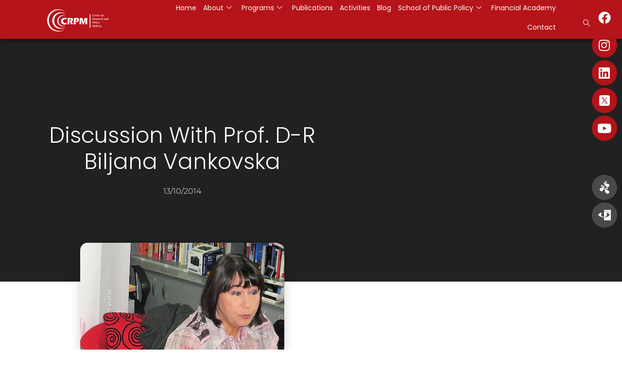

--- FILE ---
content_type: text/html; charset=UTF-8
request_url: https://crpm.org.mk/discussion-with-prof-d-r-biljana-vankovska/
body_size: 33839
content:

<!DOCTYPE html>
<html lang="en-US">

<head>
	<meta charset="UTF-8">
	<meta name="viewport" content="width=device-width, initial-scale=1.0" />
		<title>Discussion with Prof. D-r Biljana Vankovska  &#8211; CRPM</title>
<meta name='robots' content='max-image-preview:large' />
<link rel='dns-prefetch' href='//fonts.googleapis.com' />
<link rel="alternate" type="application/rss+xml" title="CRPM &raquo; Feed" href="https://crpm.org.mk/feed/" />
<link rel="alternate" type="application/rss+xml" title="CRPM &raquo; Comments Feed" href="https://crpm.org.mk/comments/feed/" />
<link rel="alternate" type="application/rss+xml" title="CRPM &raquo; Discussion with Prof. D-r Biljana Vankovska Comments Feed" href="https://crpm.org.mk/discussion-with-prof-d-r-biljana-vankovska/feed/" />
<link rel="alternate" title="oEmbed (JSON)" type="application/json+oembed" href="https://crpm.org.mk/wp-json/oembed/1.0/embed?url=https%3A%2F%2Fcrpm.org.mk%2Fdiscussion-with-prof-d-r-biljana-vankovska%2F" />
<link rel="alternate" title="oEmbed (XML)" type="text/xml+oembed" href="https://crpm.org.mk/wp-json/oembed/1.0/embed?url=https%3A%2F%2Fcrpm.org.mk%2Fdiscussion-with-prof-d-r-biljana-vankovska%2F&#038;format=xml" />
<style id='wp-img-auto-sizes-contain-inline-css' type='text/css'>
img:is([sizes=auto i],[sizes^="auto," i]){contain-intrinsic-size:3000px 1500px}
/*# sourceURL=wp-img-auto-sizes-contain-inline-css */
</style>
<link rel='stylesheet' id='elementor-frontend-css' href='https://crpm.org.mk/wp-content/plugins/elementor/assets/css/frontend.min.css?ver=3.34.1' type='text/css' media='all' />
<link rel='stylesheet' id='elementor-post-28061-css' href='https://crpm.org.mk/wp-content/uploads/elementor/css/post-28061.css?ver=1768373564' type='text/css' media='all' />
<style id='wp-emoji-styles-inline-css' type='text/css'>

	img.wp-smiley, img.emoji {
		display: inline !important;
		border: none !important;
		box-shadow: none !important;
		height: 1em !important;
		width: 1em !important;
		margin: 0 0.07em !important;
		vertical-align: -0.1em !important;
		background: none !important;
		padding: 0 !important;
	}
/*# sourceURL=wp-emoji-styles-inline-css */
</style>
<link rel='stylesheet' id='wp-block-library-css' href='https://crpm.org.mk/wp-includes/css/dist/block-library/style.min.css?ver=6.9' type='text/css' media='all' />
<style id='classic-theme-styles-inline-css' type='text/css'>
/*! This file is auto-generated */
.wp-block-button__link{color:#fff;background-color:#32373c;border-radius:9999px;box-shadow:none;text-decoration:none;padding:calc(.667em + 2px) calc(1.333em + 2px);font-size:1.125em}.wp-block-file__button{background:#32373c;color:#fff;text-decoration:none}
/*# sourceURL=/wp-includes/css/classic-themes.min.css */
</style>
<style id='global-styles-inline-css' type='text/css'>
:root{--wp--preset--aspect-ratio--square: 1;--wp--preset--aspect-ratio--4-3: 4/3;--wp--preset--aspect-ratio--3-4: 3/4;--wp--preset--aspect-ratio--3-2: 3/2;--wp--preset--aspect-ratio--2-3: 2/3;--wp--preset--aspect-ratio--16-9: 16/9;--wp--preset--aspect-ratio--9-16: 9/16;--wp--preset--color--black: #000000;--wp--preset--color--cyan-bluish-gray: #abb8c3;--wp--preset--color--white: #ffffff;--wp--preset--color--pale-pink: #f78da7;--wp--preset--color--vivid-red: #cf2e2e;--wp--preset--color--luminous-vivid-orange: #ff6900;--wp--preset--color--luminous-vivid-amber: #fcb900;--wp--preset--color--light-green-cyan: #7bdcb5;--wp--preset--color--vivid-green-cyan: #00d084;--wp--preset--color--pale-cyan-blue: #8ed1fc;--wp--preset--color--vivid-cyan-blue: #0693e3;--wp--preset--color--vivid-purple: #9b51e0;--wp--preset--gradient--vivid-cyan-blue-to-vivid-purple: linear-gradient(135deg,rgb(6,147,227) 0%,rgb(155,81,224) 100%);--wp--preset--gradient--light-green-cyan-to-vivid-green-cyan: linear-gradient(135deg,rgb(122,220,180) 0%,rgb(0,208,130) 100%);--wp--preset--gradient--luminous-vivid-amber-to-luminous-vivid-orange: linear-gradient(135deg,rgb(252,185,0) 0%,rgb(255,105,0) 100%);--wp--preset--gradient--luminous-vivid-orange-to-vivid-red: linear-gradient(135deg,rgb(255,105,0) 0%,rgb(207,46,46) 100%);--wp--preset--gradient--very-light-gray-to-cyan-bluish-gray: linear-gradient(135deg,rgb(238,238,238) 0%,rgb(169,184,195) 100%);--wp--preset--gradient--cool-to-warm-spectrum: linear-gradient(135deg,rgb(74,234,220) 0%,rgb(151,120,209) 20%,rgb(207,42,186) 40%,rgb(238,44,130) 60%,rgb(251,105,98) 80%,rgb(254,248,76) 100%);--wp--preset--gradient--blush-light-purple: linear-gradient(135deg,rgb(255,206,236) 0%,rgb(152,150,240) 100%);--wp--preset--gradient--blush-bordeaux: linear-gradient(135deg,rgb(254,205,165) 0%,rgb(254,45,45) 50%,rgb(107,0,62) 100%);--wp--preset--gradient--luminous-dusk: linear-gradient(135deg,rgb(255,203,112) 0%,rgb(199,81,192) 50%,rgb(65,88,208) 100%);--wp--preset--gradient--pale-ocean: linear-gradient(135deg,rgb(255,245,203) 0%,rgb(182,227,212) 50%,rgb(51,167,181) 100%);--wp--preset--gradient--electric-grass: linear-gradient(135deg,rgb(202,248,128) 0%,rgb(113,206,126) 100%);--wp--preset--gradient--midnight: linear-gradient(135deg,rgb(2,3,129) 0%,rgb(40,116,252) 100%);--wp--preset--font-size--small: 13px;--wp--preset--font-size--medium: 20px;--wp--preset--font-size--large: 36px;--wp--preset--font-size--x-large: 42px;--wp--preset--spacing--20: 0.44rem;--wp--preset--spacing--30: 0.67rem;--wp--preset--spacing--40: 1rem;--wp--preset--spacing--50: 1.5rem;--wp--preset--spacing--60: 2.25rem;--wp--preset--spacing--70: 3.38rem;--wp--preset--spacing--80: 5.06rem;--wp--preset--shadow--natural: 6px 6px 9px rgba(0, 0, 0, 0.2);--wp--preset--shadow--deep: 12px 12px 50px rgba(0, 0, 0, 0.4);--wp--preset--shadow--sharp: 6px 6px 0px rgba(0, 0, 0, 0.2);--wp--preset--shadow--outlined: 6px 6px 0px -3px rgb(255, 255, 255), 6px 6px rgb(0, 0, 0);--wp--preset--shadow--crisp: 6px 6px 0px rgb(0, 0, 0);}:where(.is-layout-flex){gap: 0.5em;}:where(.is-layout-grid){gap: 0.5em;}body .is-layout-flex{display: flex;}.is-layout-flex{flex-wrap: wrap;align-items: center;}.is-layout-flex > :is(*, div){margin: 0;}body .is-layout-grid{display: grid;}.is-layout-grid > :is(*, div){margin: 0;}:where(.wp-block-columns.is-layout-flex){gap: 2em;}:where(.wp-block-columns.is-layout-grid){gap: 2em;}:where(.wp-block-post-template.is-layout-flex){gap: 1.25em;}:where(.wp-block-post-template.is-layout-grid){gap: 1.25em;}.has-black-color{color: var(--wp--preset--color--black) !important;}.has-cyan-bluish-gray-color{color: var(--wp--preset--color--cyan-bluish-gray) !important;}.has-white-color{color: var(--wp--preset--color--white) !important;}.has-pale-pink-color{color: var(--wp--preset--color--pale-pink) !important;}.has-vivid-red-color{color: var(--wp--preset--color--vivid-red) !important;}.has-luminous-vivid-orange-color{color: var(--wp--preset--color--luminous-vivid-orange) !important;}.has-luminous-vivid-amber-color{color: var(--wp--preset--color--luminous-vivid-amber) !important;}.has-light-green-cyan-color{color: var(--wp--preset--color--light-green-cyan) !important;}.has-vivid-green-cyan-color{color: var(--wp--preset--color--vivid-green-cyan) !important;}.has-pale-cyan-blue-color{color: var(--wp--preset--color--pale-cyan-blue) !important;}.has-vivid-cyan-blue-color{color: var(--wp--preset--color--vivid-cyan-blue) !important;}.has-vivid-purple-color{color: var(--wp--preset--color--vivid-purple) !important;}.has-black-background-color{background-color: var(--wp--preset--color--black) !important;}.has-cyan-bluish-gray-background-color{background-color: var(--wp--preset--color--cyan-bluish-gray) !important;}.has-white-background-color{background-color: var(--wp--preset--color--white) !important;}.has-pale-pink-background-color{background-color: var(--wp--preset--color--pale-pink) !important;}.has-vivid-red-background-color{background-color: var(--wp--preset--color--vivid-red) !important;}.has-luminous-vivid-orange-background-color{background-color: var(--wp--preset--color--luminous-vivid-orange) !important;}.has-luminous-vivid-amber-background-color{background-color: var(--wp--preset--color--luminous-vivid-amber) !important;}.has-light-green-cyan-background-color{background-color: var(--wp--preset--color--light-green-cyan) !important;}.has-vivid-green-cyan-background-color{background-color: var(--wp--preset--color--vivid-green-cyan) !important;}.has-pale-cyan-blue-background-color{background-color: var(--wp--preset--color--pale-cyan-blue) !important;}.has-vivid-cyan-blue-background-color{background-color: var(--wp--preset--color--vivid-cyan-blue) !important;}.has-vivid-purple-background-color{background-color: var(--wp--preset--color--vivid-purple) !important;}.has-black-border-color{border-color: var(--wp--preset--color--black) !important;}.has-cyan-bluish-gray-border-color{border-color: var(--wp--preset--color--cyan-bluish-gray) !important;}.has-white-border-color{border-color: var(--wp--preset--color--white) !important;}.has-pale-pink-border-color{border-color: var(--wp--preset--color--pale-pink) !important;}.has-vivid-red-border-color{border-color: var(--wp--preset--color--vivid-red) !important;}.has-luminous-vivid-orange-border-color{border-color: var(--wp--preset--color--luminous-vivid-orange) !important;}.has-luminous-vivid-amber-border-color{border-color: var(--wp--preset--color--luminous-vivid-amber) !important;}.has-light-green-cyan-border-color{border-color: var(--wp--preset--color--light-green-cyan) !important;}.has-vivid-green-cyan-border-color{border-color: var(--wp--preset--color--vivid-green-cyan) !important;}.has-pale-cyan-blue-border-color{border-color: var(--wp--preset--color--pale-cyan-blue) !important;}.has-vivid-cyan-blue-border-color{border-color: var(--wp--preset--color--vivid-cyan-blue) !important;}.has-vivid-purple-border-color{border-color: var(--wp--preset--color--vivid-purple) !important;}.has-vivid-cyan-blue-to-vivid-purple-gradient-background{background: var(--wp--preset--gradient--vivid-cyan-blue-to-vivid-purple) !important;}.has-light-green-cyan-to-vivid-green-cyan-gradient-background{background: var(--wp--preset--gradient--light-green-cyan-to-vivid-green-cyan) !important;}.has-luminous-vivid-amber-to-luminous-vivid-orange-gradient-background{background: var(--wp--preset--gradient--luminous-vivid-amber-to-luminous-vivid-orange) !important;}.has-luminous-vivid-orange-to-vivid-red-gradient-background{background: var(--wp--preset--gradient--luminous-vivid-orange-to-vivid-red) !important;}.has-very-light-gray-to-cyan-bluish-gray-gradient-background{background: var(--wp--preset--gradient--very-light-gray-to-cyan-bluish-gray) !important;}.has-cool-to-warm-spectrum-gradient-background{background: var(--wp--preset--gradient--cool-to-warm-spectrum) !important;}.has-blush-light-purple-gradient-background{background: var(--wp--preset--gradient--blush-light-purple) !important;}.has-blush-bordeaux-gradient-background{background: var(--wp--preset--gradient--blush-bordeaux) !important;}.has-luminous-dusk-gradient-background{background: var(--wp--preset--gradient--luminous-dusk) !important;}.has-pale-ocean-gradient-background{background: var(--wp--preset--gradient--pale-ocean) !important;}.has-electric-grass-gradient-background{background: var(--wp--preset--gradient--electric-grass) !important;}.has-midnight-gradient-background{background: var(--wp--preset--gradient--midnight) !important;}.has-small-font-size{font-size: var(--wp--preset--font-size--small) !important;}.has-medium-font-size{font-size: var(--wp--preset--font-size--medium) !important;}.has-large-font-size{font-size: var(--wp--preset--font-size--large) !important;}.has-x-large-font-size{font-size: var(--wp--preset--font-size--x-large) !important;}
:where(.wp-block-post-template.is-layout-flex){gap: 1.25em;}:where(.wp-block-post-template.is-layout-grid){gap: 1.25em;}
:where(.wp-block-term-template.is-layout-flex){gap: 1.25em;}:where(.wp-block-term-template.is-layout-grid){gap: 1.25em;}
:where(.wp-block-columns.is-layout-flex){gap: 2em;}:where(.wp-block-columns.is-layout-grid){gap: 2em;}
:root :where(.wp-block-pullquote){font-size: 1.5em;line-height: 1.6;}
/*# sourceURL=global-styles-inline-css */
</style>
<link rel='stylesheet' id='woocommerce-layout-css' href='https://crpm.org.mk/wp-content/plugins/woocommerce/assets/css/woocommerce-layout.css?ver=10.4.3' type='text/css' media='all' />
<link rel='stylesheet' id='woocommerce-smallscreen-css' href='https://crpm.org.mk/wp-content/plugins/woocommerce/assets/css/woocommerce-smallscreen.css?ver=10.4.3' type='text/css' media='only screen and (max-width: 768px)' />
<link rel='stylesheet' id='woocommerce-general-css' href='https://crpm.org.mk/wp-content/plugins/woocommerce/assets/css/woocommerce.css?ver=10.4.3' type='text/css' media='all' />
<style id='woocommerce-inline-inline-css' type='text/css'>
.woocommerce form .form-row .required { visibility: visible; }
/*# sourceURL=woocommerce-inline-inline-css */
</style>
<link rel='stylesheet' id='wcpf-plugin-style-css' href='https://crpm.org.mk/wp-content/plugins/woocommerce-product-filters/assets/css/plugin.css?ver=1.4.40' type='text/css' media='all' />
<link rel='stylesheet' id='bootstrap-css' href='https://crpm.org.mk/wp-content/themes/arilewp/assets/css/bootstrap.css?ver=6.9' type='text/css' media='all' />
<link rel='stylesheet' id='font-awesome-css' href='https://crpm.org.mk/wp-content/plugins/elementor/assets/lib/font-awesome/css/font-awesome.min.css?ver=4.7.0' type='text/css' media='all' />
<link rel='stylesheet' id='arilewp-style-css' href='https://crpm.org.mk/wp-content/themes/arilewp/style.css?ver=6.9' type='text/css' media='all' />
<style id='arilewp-style-inline-css' type='text/css'>
.navbar img.custom-logo, .theme-header-logo-center img.custom-logo {
			max-width: 210px;
			height: auto;
			}

/*# sourceURL=arilewp-style-inline-css */
</style>
<link rel='stylesheet' id='arilewp-theme-default-css' href='https://crpm.org.mk/wp-content/themes/arilewp/assets/css/theme-default.css?ver=6.9' type='text/css' media='all' />
<link rel='stylesheet' id='animate-css-css' href='https://crpm.org.mk/wp-content/themes/arilewp/assets/css/animate.css?ver=6.9' type='text/css' media='all' />
<link rel='stylesheet' id='bootstrap-smartmenus-css-css' href='https://crpm.org.mk/wp-content/themes/arilewp/assets/css/bootstrap-smartmenus.css?ver=6.9' type='text/css' media='all' />
<link rel='stylesheet' id='owl.carousel-css-css' href='https://crpm.org.mk/wp-content/themes/arilewp/assets/css/owl.carousel.css?ver=6.9' type='text/css' media='all' />
<link rel='stylesheet' id='arilewp-google-fonts-css' href='//fonts.googleapis.com/css?family=ABeeZee%7CAbel%7CAbril+Fatface%7CAclonica%7CAcme%7CActor%7CAdamina%7CAdvent+Pro%7CAguafina+Script%7CAkronim%7CAladin%7CAldrich%7CAlef%7CAlegreya%7CAlegreya+SC%7CAlegreya+Sans%7CAlegreya+Sans+SC%7CAlex+Brush%7CAlfa+Slab+One%7CAlice%7CAlike%7CAlike+Angular%7CAllan%7CAllerta%7CAllerta+Stencil%7CAllura%7CAlmendra%7CAlmendra+Display%7CAlmendra+SC%7CAmarante%7CAmaranth%7CAmatic+SC%7CAmatica+SC%7CAmethysta%7CAmiko%7CAmiri%7CAmita%7CAnaheim%7CAndada%7CAndika%7CAngkor%7CAnnie+Use+Your+Telescope%7CAnonymous+Pro%7CAntic%7CAntic+Didone%7CAntic+Slab%7CAnton%7CArapey%7CArbutus%7CArbutus+Slab%7CArchitects+Daughter%7CArchivo+Black%7CArchivo+Narrow%7CAref+Ruqaa%7CArima+Madurai%7CArimo%7CArizonia%7CArmata%7CArtifika%7CArvo%7CArya%7CAsap%7CAsar%7CAsset%7CAssistant%7CAstloch%7CAsul%7CAthiti%7CAtma%7CAtomic+Age%7CAubrey%7CAudiowide%7CAutour+One%7CAverage%7CAverage+Sans%7CAveria+Gruesa+Libre%7CAveria+Libre%7CAveria+Sans+Libre%7CAveria+Serif+Libre%7CBad+Script%7CBaloo%7CBaloo+Bhai%7CBaloo+Da%7CBaloo+Thambi%7CBalthazar%7CBangers%7CBarlow%7CBasic%7CBattambang%7CBaumans%7CBayon%7CBelgrano%7CBelleza%7CBenchNine%7CBentham%7CBerkshire+Swash%7CBevan%7CBigelow+Rules%7CBigshot+One%7CBilbo%7CBilbo+Swash+Caps%7CBioRhyme%7CBioRhyme+Expanded%7CBiryani%7CBitter%7CBlack+Ops+One%7CBokor%7CBonbon%7CBoogaloo%7CBowlby+One%7CBowlby+One+SC%7CBrawler%7CBree+Serif%7CBubblegum+Sans%7CBubbler+One%7CBuda%7CBuenard%7CBungee%7CBungee+Hairline%7CBungee+Inline%7CBungee+Outline%7CBungee+Shade%7CButcherman%7CButterfly+Kids%7CCabin%7CCabin+Condensed%7CCabin+Sketch%7CCaesar+Dressing%7CCagliostro%7CCairo%7CCalligraffitti%7CCambay%7CCambo%7CCandal%7CCantarell%7CCantata+One%7CCantora+One%7CCapriola%7CCardo%7CCarme%7CCarrois+Gothic%7CCarrois+Gothic+SC%7CCarter+One%7CCatamaran%7CCaudex%7CCaveat%7CCaveat+Brush%7CCedarville+Cursive%7CCeviche+One%7CChanga%7CChanga+One%7CChango%7CChathura%7CChau+Philomene+One%7CChela+One%7CChelsea+Market%7CChenla%7CCherry+Cream+Soda%7CCherry+Swash%7CChewy%7CChicle%7CChivo%7CChonburi%7CCinzel%7CCinzel+Decorative%7CClicker+Script%7CCoda%7CCoda+Caption%7CCodystar%7CCoiny%7CCombo%7CComfortaa%7CComing+Soon%7CConcert+One%7CCondiment%7CContent%7CContrail+One%7CConvergence%7CCookie%7CCopse%7CCorben%7CCormorant%7CCormorant+Garamond%7CCormorant+Infant%7CCormorant+SC%7CCormorant+Unicase%7CCormorant+Upright%7CCourgette%7CCousine%7CCoustard%7CCovered+By+Your+Grace%7CCrafty+Girls%7CCreepster%7CCrete+Round%7CCrimson+Text%7CCroissant+One%7CCrushed%7CCuprum%7CCutive%7CCutive+Mono%7CDamion%7CDancing+Script%7CDangrek%7CDavid+Libre%7CDawning+of+a+New+Day%7CDays+One%7CDekko%7CDelius%7CDelius+Swash+Caps%7CDelius+Unicase%7CDella+Respira%7CDenk+One%7CDevonshire%7CDhurjati%7CDidact+Gothic%7CDiplomata%7CDiplomata+SC%7CDomine%7CDonegal+One%7CDoppio+One%7CDorsa%7CDosis%7CDr+Sugiyama%7CDroid+Sans%7CDroid+Sans+Mono%7CDroid+Serif%7CDuru+Sans%7CDynalight%7CEB+Garamond%7CEagle+Lake%7CEater%7CEconomica%7CEczar%7CEk+Mukta%7CEl+Messiri%7CElectrolize%7CElsie%7CElsie+Swash+Caps%7CEmblema+One%7CEmilys+Candy%7CEngagement%7CEnglebert%7CEnriqueta%7CErica+One%7CEsteban%7CEuphoria+Script%7CEwert%7CExo%7CExo+2%7CExpletus+Sans%7CFanwood+Text%7CFarsan%7CFascinate%7CFascinate+Inline%7CFaster+One%7CFasthand%7CFauna+One%7CFederant%7CFedero%7CFelipa%7CFenix%7CFinger+Paint%7CFira+Mono%7CFira+Sans%7CFjalla+One%7CFjord+One%7CFlamenco%7CFlavors%7CFondamento%7CFontdiner+Swanky%7CForum%7CFrancois+One%7CFrank+Ruhl+Libre%7CFreckle+Face%7CFredericka+the+Great%7CFredoka+One%7CFreehand%7CFresca%7CFrijole%7CFruktur%7CFugaz+One%7CGFS+Didot%7CGFS+Neohellenic%7CGabriela%7CGafata%7CGalada%7CGaldeano%7CGalindo%7CGentium+Basic%7CGentium+Book+Basic%7CGeo%7CGeostar%7CGeostar+Fill%7CGermania+One%7CGidugu%7CGilda+Display%7CGive+You+Glory%7CGlass+Antiqua%7CGlegoo%7CGloria+Hallelujah%7CGoblin+One%7CGochi+Hand%7CGorditas%7CGoudy+Bookletter+1911%7CGraduate%7CGrand+Hotel%7CGravitas+One%7CGreat+Vibes%7CGriffy%7CGruppo%7CGudea%7CGurajada%7CHabibi%7CHalant%7CHammersmith+One%7CHanalei%7CHanalei+Fill%7CHandlee%7CHanuman%7CHappy+Monkey%7CHarmattan%7CHeadland+One%7CHeebo%7CHenny+Penny%7CHerr+Von+Muellerhoff%7CHind%7CHind+Guntur%7CHind+Madurai%7CHind+Siliguri%7CHind+Vadodara%7CHoltwood+One+SC%7CHomemade+Apple%7CHomenaje%7CIM+Fell+DW+Pica%7CIM+Fell+DW+Pica+SC%7CIM+Fell+Double+Pica%7CIM+Fell+Double+Pica+SC%7CIM+Fell+English%7CIM+Fell+English+SC%7CIM+Fell+French+Canon%7CIM+Fell+French+Canon+SC%7CIM+Fell+Great+Primer%7CIM+Fell+Great+Primer+SC%7CIceberg%7CIceland%7CImprima%7CInconsolata%7CInder%7CIndie+Flower%7CInika%7CInknut+Antiqua%7CIrish+Grover%7CIstok+Web%7CItaliana%7CItalianno%7CItim%7CJacques+Francois%7CJacques+Francois+Shadow%7CJaldi%7CJim+Nightshade%7CJockey+One%7CJolly+Lodger%7CJomhuria%7CJosefin+Sans%7CJosefin+Slab%7CJoti+One%7CJudson%7CJulee%7CJulius+Sans+One%7CJunge%7CJura%7CJust+Another+Hand%7CJust+Me+Again+Down+Here%7CKadwa%7CKalam%7CKameron%7CKanit%7CKantumruy%7CKarla%7CKarma%7CKatibeh%7CKaushan+Script%7CKavivanar%7CKavoon%7CKdam+Thmor%7CKeania+One%7CKelly+Slab%7CKenia%7CKhand%7CKhmer%7CKhula%7CKite+One%7CKnewave%7CKotta+One%7CKoulen%7CKranky%7CKreon%7CKristi%7CKrona+One%7CKumar+One%7CKumar+One+Outline%7CKurale%7CLa+Belle+Aurore%7CLaila%7CLakki+Reddy%7CLalezar%7CLancelot%7CLateef%7CLato%7CLeague+Script%7CLeckerli+One%7CLedger%7CLekton%7CLemon%7CLemonada%7CLibre+Baskerville%7CLibre+Franklin%7CLife+Savers%7CLilita+One%7CLily+Script+One%7CLimelight%7CLinden+Hill%7CLobster%7CLobster+Two%7CLondrina+Outline%7CLondrina+Shadow%7CLondrina+Sketch%7CLondrina+Solid%7CLora%7CLove+Ya+Like+A+Sister%7CLoved+by+the+King%7CLovers+Quarrel%7CLuckiest+Guy%7CLusitana%7CLustria%7CMacondo%7CMacondo+Swash+Caps%7CMada%7CMagra%7CMaiden+Orange%7CMaitree%7CMako%7CMallanna%7CMandali%7CMarcellus%7CMarcellus+SC%7CMarck+Script%7CMargarine%7CMarko+One%7CMarmelad%7CMartel%7CMartel+Sans%7CMarvel%7CMate%7CMate+SC%7CMaven+Pro%7CMcLaren%7CMeddon%7CMedievalSharp%7CMedula+One%7CMeera+Inimai%7CMegrim%7CMeie+Script%7CMerienda%7CMerienda+One%7CMerriweather%7CMerriweather+Sans%7CMetal%7CMetal+Mania%7CMetamorphous%7CMetrophobic%7CMichroma%7CMilonga%7CMiltonian%7CMiltonian+Tattoo%7CMiniver%7CMiriam+Libre%7CMirza%7CMiss+Fajardose%7CMitr%7CModak%7CModern+Antiqua%7CMogra%7CMolengo%7CMolle%7CMonda%7CMonofett%7CMonoton%7CMonsieur+La+Doulaise%7CMontaga%7CMontez%7CMontserrat%7CMontserrat+Alternates%7CMontserrat+Subrayada%7CMoul%7CMoulpali%7CMountains+of+Christmas%7CMouse+Memoirs%7CMr+Bedfort%7CMr+Dafoe%7CMr+De+Haviland%7CMrs+Saint+Delafield%7CMrs+Sheppards%7CMukta+Vaani%7CMuli%7CMystery+Quest%7CNTR%7CNeucha%7CNeuton%7CNew+Rocker%7CNews+Cycle%7CNiconne%7CNixie+One%7CNobile%7CNokora%7CNorican%7CNosifer%7CNothing+You+Could+Do%7CNoticia+Text%7CNoto+Sans%7CNoto+Serif%7CNova+Cut%7CNova+Flat%7CNova+Mono%7CNova+Oval%7CNova+Round%7CNova+Script%7CNova+Slim%7CNova+Square%7CNumans%7CNunito%7COdor+Mean+Chey%7COffside%7COld+Standard+TT%7COldenburg%7COleo+Script%7COleo+Script+Swash+Caps%7COpen+Sans%7COpen+Sans+Condensed%7COranienbaum%7COrbitron%7COregano%7COrienta%7COriginal+Surfer%7COswald%7COver+the+Rainbow%7COverlock%7COverlock+SC%7COvo%7COxygen%7COxygen+Mono%7CPT+Mono%7CPT+Sans%7CPT+Sans+Caption%7CPT+Sans+Narrow%7CPT+Serif%7CPT+Serif+Caption%7CPacifico%7CPalanquin%7CPalanquin+Dark%7CPaprika%7CParisienne%7CPassero+One%7CPassion+One%7CPathway+Gothic+One%7CPatrick+Hand%7CPatrick+Hand+SC%7CPattaya%7CPatua+One%7CPavanam%7CPaytone+One%7CPeddana%7CPeralta%7CPermanent+Marker%7CPetit+Formal+Script%7CPetrona%7CPhilosopher%7CPiedra%7CPinyon+Script%7CPirata+One%7CPlaster%7CPlay%7CPlayball%7CPlayfair+Display%7CPlayfair+Display+SC%7CPodkova%7CPoiret+One%7CPoller+One%7CPoly%7CPompiere%7CPontano+Sans%7CPoppins%7CPort+Lligat+Sans%7CPort+Lligat+Slab%7CPragati+Narrow%7CPrata%7CPreahvihear%7CPress+Start+2P%7CPridi%7CPrincess+Sofia%7CProciono%7CPrompt%7CProsto+One%7CProza+Libre%7CPuritan%7CPurple+Purse%7CQuando%7CQuantico%7CQuattrocento%7CQuattrocento+Sans%7CQuestrial%7CQuicksand%7CQuintessential%7CQwigley%7CRacing+Sans+One%7CRadley%7CRajdhani%7CRakkas%7CRaleway%7CRaleway+Dots%7CRamabhadra%7CRamaraja%7CRambla%7CRammetto+One%7CRanchers%7CRancho%7CRanga%7CRasa%7CRationale%7CRavi+Prakash%7CRedressed%7CReem+Kufi%7CReenie+Beanie%7CRevalia%7CRhodium+Libre%7CRibeye%7CRibeye+Marrow%7CRighteous%7CRisque%7CRoboto%7CRoboto+Condensed%7CRoboto+Mono%7CRoboto+Slab%7CRochester%7CRock+Salt%7CRokkitt%7CRomanesco%7CRopa+Sans%7CRosario%7CRosarivo%7CRouge+Script%7CRozha+One%7CRubik%7CRubik+Mono+One%7CRubik+One%7CRuda%7CRufina%7CRuge+Boogie%7CRuluko%7CRum+Raisin%7CRuslan+Display%7CRusso+One%7CRuthie%7CRye%7CSacramento%7CSahitya%7CSail%7CSalsa%7CSanchez%7CSancreek%7CSansita+One%7CSarala%7CSarina%7CSarpanch%7CSatisfy%7CScada%7CScheherazade%7CSchoolbell%7CScope+One%7CSeaweed+Script%7CSecular+One%7CSevillana%7CSeymour+One%7CShadows+Into+Light%7CShadows+Into+Light+Two%7CShanti%7CShare%7CShare+Tech%7CShare+Tech+Mono%7CShojumaru%7CShort+Stack%7CShrikhand%7CSiemreap%7CSigmar+One%7CSignika%7CSignika+Negative%7CSimonetta%7CSintony%7CSirin+Stencil%7CSix+Caps%7CSkranji%7CSlabo+13px%7CSlabo+27px%7CSlackey%7CSmokum%7CSmythe%7CSniglet%7CSnippet%7CSnowburst+One%7CSofadi+One%7CSofia%7CSonsie+One%7CSorts+Mill+Goudy%7CSource+Code+Pro%7CSource+Sans+Pro%7CSource+Serif+Pro%7CSpace+Mono%7CSpecial+Elite%7CSpicy+Rice%7CSpinnaker%7CSpirax%7CSquada+One%7CSree+Krushnadevaraya%7CSriracha%7CStalemate%7CStalinist+One%7CStardos+Stencil%7CStint+Ultra+Condensed%7CStint+Ultra+Expanded%7CStoke%7CStrait%7CSue+Ellen+Francisco%7CSuez+One%7CSumana%7CSunshiney%7CSupermercado+One%7CSura%7CSuranna%7CSuravaram%7CSuwannaphum%7CSwanky+and+Moo+Moo%7CSyncopate%7CTangerine%7CTaprom%7CTauri%7CTaviraj%7CTeko%7CTelex%7CTenali+Ramakrishna%7CTenor+Sans%7CText+Me+One%7CThe+Girl+Next+Door%7CTienne%7CTillana%7CTimmana%7CTinos%7CTitan+One%7CTitillium+Web%7CTrade+Winds%7CTrirong%7CTrocchi%7CTrochut%7CTrykker%7CTulpen+One%7CUbuntu%7CUbuntu+Condensed%7CUbuntu+Mono%7CUltra%7CUncial+Antiqua%7CUnderdog%7CUnica+One%7CUnifrakturCook%7CUnifrakturMaguntia%7CUnkempt%7CUnlock%7CUnna%7CVT323%7CVampiro+One%7CVarela%7CVarela+Round%7CVast+Shadow%7CVesper+Libre%7CVibur%7CVidaloka%7CViga%7CVoces%7CVolkhov%7CVollkorn%7CVoltaire%7CWaiting+for+the+Sunrise%7CWallpoet%7CWalter+Turncoat%7CWarnes%7CWellfleet%7CWendy+One%7CWire+One%7CWork+Sans%7CYanone+Kaffeesatz%7CYantramanav%7CYatra+One%7CYellowtail%7CYeseva+One%7CYesteryear%7CYrsa%7CZeyada&#038;subset=latin%2Clatin-ext' type='text/css' media='all' />
<link rel='stylesheet' id='widget-image-css' href='https://crpm.org.mk/wp-content/plugins/elementor/assets/css/widget-image.min.css?ver=3.34.1' type='text/css' media='all' />
<link rel='stylesheet' id='widget-social-icons-css' href='https://crpm.org.mk/wp-content/plugins/elementor/assets/css/widget-social-icons.min.css?ver=3.34.1' type='text/css' media='all' />
<link rel='stylesheet' id='e-apple-webkit-css' href='https://crpm.org.mk/wp-content/plugins/elementor/assets/css/conditionals/apple-webkit.min.css?ver=3.34.1' type='text/css' media='all' />
<link rel='stylesheet' id='widget-heading-css' href='https://crpm.org.mk/wp-content/plugins/elementor/assets/css/widget-heading.min.css?ver=3.34.1' type='text/css' media='all' />
<link rel='stylesheet' id='widget-nav-menu-css' href='https://crpm.org.mk/wp-content/plugins/elementor-pro/assets/css/widget-nav-menu.min.css?ver=3.34.0' type='text/css' media='all' />
<link rel='stylesheet' id='widget-icon-list-css' href='https://crpm.org.mk/wp-content/plugins/elementor/assets/css/widget-icon-list.min.css?ver=3.34.1' type='text/css' media='all' />
<link rel='stylesheet' id='widget-post-info-css' href='https://crpm.org.mk/wp-content/plugins/elementor-pro/assets/css/widget-post-info.min.css?ver=3.34.0' type='text/css' media='all' />
<link rel='stylesheet' id='elementor-icons-shared-0-css' href='https://crpm.org.mk/wp-content/plugins/elementor/assets/lib/font-awesome/css/fontawesome.min.css?ver=5.15.3' type='text/css' media='all' />
<link rel='stylesheet' id='elementor-icons-fa-regular-css' href='https://crpm.org.mk/wp-content/plugins/elementor/assets/lib/font-awesome/css/regular.min.css?ver=5.15.3' type='text/css' media='all' />
<link rel='stylesheet' id='elementor-icons-fa-solid-css' href='https://crpm.org.mk/wp-content/plugins/elementor/assets/lib/font-awesome/css/solid.min.css?ver=5.15.3' type='text/css' media='all' />
<link rel='stylesheet' id='e-motion-fx-css' href='https://crpm.org.mk/wp-content/plugins/elementor-pro/assets/css/modules/motion-fx.min.css?ver=3.34.0' type='text/css' media='all' />
<link rel='stylesheet' id='widget-progress-tracker-css' href='https://crpm.org.mk/wp-content/plugins/elementor-pro/assets/css/widget-progress-tracker.min.css?ver=3.34.0' type='text/css' media='all' />
<link rel='stylesheet' id='e-sticky-css' href='https://crpm.org.mk/wp-content/plugins/elementor-pro/assets/css/modules/sticky.min.css?ver=3.34.0' type='text/css' media='all' />
<link rel='stylesheet' id='widget-share-buttons-css' href='https://crpm.org.mk/wp-content/plugins/elementor-pro/assets/css/widget-share-buttons.min.css?ver=3.34.0' type='text/css' media='all' />
<link rel='stylesheet' id='elementor-icons-fa-brands-css' href='https://crpm.org.mk/wp-content/plugins/elementor/assets/lib/font-awesome/css/brands.min.css?ver=5.15.3' type='text/css' media='all' />
<link rel='stylesheet' id='widget-spacer-css' href='https://crpm.org.mk/wp-content/plugins/elementor/assets/css/widget-spacer.min.css?ver=3.34.1' type='text/css' media='all' />
<link rel='stylesheet' id='widget-posts-css' href='https://crpm.org.mk/wp-content/plugins/elementor-pro/assets/css/widget-posts.min.css?ver=3.34.0' type='text/css' media='all' />
<link rel='stylesheet' id='elementor-icons-css' href='https://crpm.org.mk/wp-content/plugins/elementor/assets/lib/eicons/css/elementor-icons.min.css?ver=5.45.0' type='text/css' media='all' />
<link rel='stylesheet' id='elementor-post-28059-css' href='https://crpm.org.mk/wp-content/uploads/elementor/css/post-28059.css?ver=1768373564' type='text/css' media='all' />
<link rel='stylesheet' id='elementor-post-29119-css' href='https://crpm.org.mk/wp-content/uploads/elementor/css/post-29119.css?ver=1768373564' type='text/css' media='all' />
<link rel='stylesheet' id='elementor-post-28120-css' href='https://crpm.org.mk/wp-content/uploads/elementor/css/post-28120.css?ver=1768373564' type='text/css' media='all' />
<link rel='stylesheet' id='tablepress-default-css' href='https://crpm.org.mk/wp-content/plugins/tablepress/css/build/default.css?ver=3.2.6' type='text/css' media='all' />
<link rel='stylesheet' id='bsfrt_frontend-css' href='https://crpm.org.mk/wp-content/plugins/read-meter/assets/css/bsfrt-frontend-css.min.css?ver=1.0.11' type='text/css' media='all' />
<link rel='stylesheet' id='ekit-widget-styles-css' href='https://crpm.org.mk/wp-content/plugins/elementskit-lite/widgets/init/assets/css/widget-styles.css?ver=3.7.8' type='text/css' media='all' />
<link rel='stylesheet' id='ekit-responsive-css' href='https://crpm.org.mk/wp-content/plugins/elementskit-lite/widgets/init/assets/css/responsive.css?ver=3.7.8' type='text/css' media='all' />
<link rel='stylesheet' id='eael-general-css' href='https://crpm.org.mk/wp-content/plugins/essential-addons-for-elementor-lite/assets/front-end/css/view/general.min.css?ver=6.5.7' type='text/css' media='all' />
<link rel='stylesheet' id='elementor-gf-local-poppins-css' href='https://crpm.org.mk/wp-content/uploads/elementor/google-fonts/css/poppins.css?ver=1750162293' type='text/css' media='all' />
<link rel='stylesheet' id='elementor-gf-local-roboto-css' href='https://crpm.org.mk/wp-content/uploads/elementor/google-fonts/css/roboto.css?ver=1750162314' type='text/css' media='all' />
<link rel='stylesheet' id='elementor-gf-local-robotoslab-css' href='https://crpm.org.mk/wp-content/uploads/elementor/google-fonts/css/robotoslab.css?ver=1750162318' type='text/css' media='all' />
<link rel='stylesheet' id='elementor-gf-local-montserrat-css' href='https://crpm.org.mk/wp-content/uploads/elementor/google-fonts/css/montserrat.css?ver=1750162325' type='text/css' media='all' />
<link rel='stylesheet' id='elementor-gf-local-varelaround-css' href='https://crpm.org.mk/wp-content/uploads/elementor/google-fonts/css/varelaround.css?ver=1750162326' type='text/css' media='all' />
<link rel='stylesheet' id='elementor-icons-ekiticons-css' href='https://crpm.org.mk/wp-content/plugins/elementskit-lite/modules/elementskit-icon-pack/assets/css/ekiticons.css?ver=3.7.8' type='text/css' media='all' />
<script type="text/javascript" src="https://crpm.org.mk/wp-includes/js/jquery/jquery.min.js?ver=3.7.1" id="jquery-core-js"></script>
<script type="text/javascript" src="https://crpm.org.mk/wp-includes/js/jquery/jquery-migrate.min.js?ver=3.4.1" id="jquery-migrate-js"></script>
<script type="text/javascript" src="https://crpm.org.mk/wp-content/plugins/woocommerce/assets/js/jquery-blockui/jquery.blockUI.min.js?ver=2.7.0-wc.10.4.3" id="wc-jquery-blockui-js" defer="defer" data-wp-strategy="defer"></script>
<script type="text/javascript" src="https://crpm.org.mk/wp-content/plugins/woocommerce/assets/js/js-cookie/js.cookie.min.js?ver=2.1.4-wc.10.4.3" id="wc-js-cookie-js" defer="defer" data-wp-strategy="defer"></script>
<script type="text/javascript" id="woocommerce-js-extra">
/* <![CDATA[ */
var woocommerce_params = {"ajax_url":"/wp-admin/admin-ajax.php","wc_ajax_url":"/?wc-ajax=%%endpoint%%","i18n_password_show":"Show password","i18n_password_hide":"Hide password"};
//# sourceURL=woocommerce-js-extra
/* ]]> */
</script>
<script type="text/javascript" src="https://crpm.org.mk/wp-content/plugins/woocommerce/assets/js/frontend/woocommerce.min.js?ver=10.4.3" id="woocommerce-js" defer="defer" data-wp-strategy="defer"></script>
<script type="text/javascript" src="https://crpm.org.mk/wp-includes/js/jquery/ui/core.min.js?ver=1.13.3" id="jquery-ui-core-js"></script>
<script type="text/javascript" src="https://crpm.org.mk/wp-includes/js/jquery/ui/mouse.min.js?ver=1.13.3" id="jquery-ui-mouse-js"></script>
<script type="text/javascript" src="https://crpm.org.mk/wp-includes/js/jquery/ui/slider.min.js?ver=1.13.3" id="jquery-ui-slider-js"></script>
<script type="text/javascript" src="https://crpm.org.mk/wp-content/plugins/woocommerce-product-filters/assets/js/front-vendor.js?ver=1.4.40" id="wcpf-plugin-vendor-script-js"></script>
<script type="text/javascript" src="https://crpm.org.mk/wp-includes/js/underscore.min.js?ver=1.13.7" id="underscore-js"></script>
<script type="text/javascript" id="wp-util-js-extra">
/* <![CDATA[ */
var _wpUtilSettings = {"ajax":{"url":"/wp-admin/admin-ajax.php"}};
//# sourceURL=wp-util-js-extra
/* ]]> */
</script>
<script type="text/javascript" src="https://crpm.org.mk/wp-includes/js/wp-util.min.js?ver=6.9" id="wp-util-js"></script>
<script type="text/javascript" src="https://crpm.org.mk/wp-content/plugins/woocommerce/assets/js/accounting/accounting.min.js?ver=0.4.2" id="wc-accounting-js"></script>
<script type="text/javascript" id="wcpf-plugin-script-js-extra">
/* <![CDATA[ */
var WCPFData = {"registerEntities":{"Project":{"id":"Project","class":"WooCommerce_Product_Filter_Plugin\\Entity","post_type":"wcpf_project","label":"Project","default_options":{"urlNavigation":"query","filteringStarts":"auto","urlNavigationOptions":[],"useComponents":["pagination","sorting","results-count","page-title","breadcrumb"],"paginationAjax":true,"sortingAjax":true,"productsContainerSelector":".products","paginationSelector":".woocommerce-pagination","resultCountSelector":".woocommerce-result-count","sortingSelector":".woocommerce-ordering","pageTitleSelector":".woocommerce-products-header__title","breadcrumbSelector":".woocommerce-breadcrumb","multipleContainersForProducts":true},"is_grouped":true,"editor_component_class":"WooCommerce_Product_Filter_Plugin\\Project\\Editor_Component","filter_component_class":"WooCommerce_Product_Filter_Plugin\\Project\\Filter_Component","variations":false},"BoxListField":{"id":"BoxListField","class":"WooCommerce_Product_Filter_Plugin\\Entity","post_type":"wcpf_item","label":"Box List","default_options":{"itemsSource":"attribute","itemsDisplay":"all","queryType":"or","itemsDisplayHierarchical":true,"displayHierarchicalCollapsed":false,"displayTitle":true,"displayToggleContent":true,"defaultToggleState":"show","cssClass":"","actionForEmptyOptions":"hide","displayProductCount":true,"productCountPolicy":"for-option-only","multiSelect":true,"boxSize":"45px"},"is_grouped":false,"editor_component_class":"WooCommerce_Product_Filter_Plugin\\Field\\Box_list\\Editor_Component","filter_component_class":"WooCommerce_Product_Filter_Plugin\\Field\\Box_List\\Filter_Component","variations":true},"CheckBoxListField":{"id":"CheckBoxListField","class":"WooCommerce_Product_Filter_Plugin\\Entity","post_type":"wcpf_item","label":"Checkbox","default_options":{"itemsSource":"attribute","itemsDisplay":"all","queryType":"or","itemsDisplayHierarchical":true,"displayHierarchicalCollapsed":false,"displayTitle":true,"displayToggleContent":true,"defaultToggleState":"show","cssClass":"","actionForEmptyOptions":"hide","displayProductCount":true,"productCountPolicy":"for-option-only","seeMoreOptionsBy":"scrollbar","heightOfVisibleContent":12},"is_grouped":false,"editor_component_class":"WooCommerce_Product_Filter_Plugin\\Field\\Check_Box_List\\Editor_Component","filter_component_class":"WooCommerce_Product_Filter_Plugin\\Field\\Check_Box_List\\Filter_Component","variations":true},"DropDownListField":{"id":"DropDownListField","class":"WooCommerce_Product_Filter_Plugin\\Entity","post_type":"wcpf_item","label":"Drop Down","default_options":{"itemsSource":"attribute","itemsDisplay":"all","queryType":"or","itemsDisplayHierarchical":true,"displayHierarchicalCollapsed":false,"displayTitle":true,"displayToggleContent":true,"defaultToggleState":"show","cssClass":"","actionForEmptyOptions":"hide","displayProductCount":true,"productCountPolicy":"for-option-only","titleItemReset":"Show all"},"is_grouped":false,"editor_component_class":"WooCommerce_Product_Filter_Plugin\\Field\\Drop_Down_List\\Editor_Component","filter_component_class":"WooCommerce_Product_Filter_Plugin\\Field\\Drop_Down_List\\Filter_Component","variations":true},"ButtonField":{"id":"ButtonField","class":"WooCommerce_Product_Filter_Plugin\\Entity","post_type":"wcpf_item","label":"Button","default_options":{"cssClass":"","action":"reset"},"is_grouped":false,"editor_component_class":"WooCommerce_Product_Filter_Plugin\\Field\\Button\\Editor_Component","filter_component_class":"WooCommerce_Product_Filter_Plugin\\Field\\Button\\Filter_Component","variations":true},"ColorListField":{"id":"ColorListField","class":"WooCommerce_Product_Filter_Plugin\\Entity","post_type":"wcpf_item","label":"Colors","default_options":{"itemsSource":"attribute","itemsDisplay":"all","queryType":"or","itemsDisplayHierarchical":true,"displayHierarchicalCollapsed":false,"displayTitle":true,"displayToggleContent":true,"defaultToggleState":"show","cssClass":"","actionForEmptyOptions":"hide","displayProductCount":true,"productCountPolicy":"for-option-only","optionKey":"colors"},"is_grouped":false,"editor_component_class":"WooCommerce_Product_Filter_Plugin\\Field\\Color_List\\Editor_Component","filter_component_class":"WooCommerce_Product_Filter_Plugin\\Field\\Color_List\\Filter_Component","variations":true},"RadioListField":{"id":"RadioListField","class":"WooCommerce_Product_Filter_Plugin\\Entity","post_type":"wcpf_item","label":"Radio","default_options":{"itemsSource":"attribute","itemsDisplay":"all","queryType":"or","itemsDisplayHierarchical":true,"displayHierarchicalCollapsed":false,"displayTitle":true,"displayToggleContent":true,"defaultToggleState":"show","cssClass":"","actionForEmptyOptions":"hide","displayProductCount":true,"productCountPolicy":"for-option-only","titleItemReset":"Show all","seeMoreOptionsBy":"scrollbar","heightOfVisibleContent":12},"is_grouped":false,"editor_component_class":"WooCommerce_Product_Filter_Plugin\\Field\\Radio_List\\Editor_Component","filter_component_class":"WooCommerce_Product_Filter_Plugin\\Field\\Radio_List\\Filter_Component","variations":true},"TextListField":{"id":"TextListField","class":"WooCommerce_Product_Filter_Plugin\\Entity","post_type":"wcpf_item","label":"Text List","default_options":{"itemsSource":"attribute","itemsDisplay":"all","queryType":"or","itemsDisplayHierarchical":true,"displayHierarchicalCollapsed":false,"displayTitle":true,"displayToggleContent":true,"defaultToggleState":"show","cssClass":"","actionForEmptyOptions":"hide","displayProductCount":true,"productCountPolicy":"for-option-only","multiSelect":true,"useInlineStyle":false},"is_grouped":false,"editor_component_class":"WooCommerce_Product_Filter_Plugin\\Field\\Text_List\\Editor_Component","filter_component_class":"WooCommerce_Product_Filter_Plugin\\Field\\Text_List\\Filter_Component","variations":true},"PriceSliderField":{"id":"PriceSliderField","class":"WooCommerce_Product_Filter_Plugin\\Entity","post_type":"wcpf_item","label":"Price slider","default_options":{"minPriceOptionKey":"min-price","maxPriceOptionKey":"max-price","optionKey":"price","optionKeyFormat":"dash","cssClass":"","displayMinMaxInput":true,"displayTitle":true,"displayToggleContent":true,"defaultToggleState":"show","displayPriceLabel":true},"is_grouped":false,"editor_component_class":"WooCommerce_Product_Filter_Plugin\\Field\\Price_Slider\\Editor_Component","filter_component_class":"WooCommerce_Product_Filter_Plugin\\Field\\Price_Slider\\Filter_Component","variations":false},"SimpleBoxLayout":{"id":"SimpleBoxLayout","class":"WooCommerce_Product_Filter_Plugin\\Entity","post_type":"wcpf_item","label":"Simple Box","default_options":{"displayToggleContent":true,"defaultToggleState":"show","cssClass":""},"is_grouped":true,"editor_component_class":"WooCommerce_Product_Filter_Plugin\\Layout\\Simple_Box\\Editor_Component","filter_component_class":"WooCommerce_Product_Filter_Plugin\\Layout\\Simple_Box\\Filter_Component","variations":false},"ColumnsLayout":{"id":"ColumnsLayout","class":"WooCommerce_Product_Filter_Plugin\\Entity","post_type":"wcpf_item","label":"Columns","default_options":{"columns":[{"entities":[],"options":{"width":"50%"}}]},"is_grouped":true,"editor_component_class":"WooCommerce_Product_Filter_Plugin\\Layout\\Columns\\Editor_Component","filter_component_class":"WooCommerce_Product_Filter_Plugin\\Layout\\Columns\\Filter_Component","variations":false}},"messages":{"selectNoMatchesFound":"No matches found"},"selectors":{"productsContainer":".products","paginationContainer":".woocommerce-pagination","resultCount":".woocommerce-result-count","sorting":".woocommerce-ordering","pageTitle":".woocommerce-products-header__title","breadcrumb":".woocommerce-breadcrumb"},"pageUrl":"https://crpm.org.mk/discussion-with-prof-d-r-biljana-vankovska/","isPaged":"","scriptAfterProductsUpdate":"","scrollTop":"no","priceFormat":{"currencyFormatNumDecimals":0,"currencyFormatSymbol":"&#36;","currencyFormatDecimalSep":".","currencyFormatThousandSep":",","currencyFormat":"%s%v"}};
//# sourceURL=wcpf-plugin-script-js-extra
/* ]]> */
</script>
<script type="text/javascript" src="https://crpm.org.mk/wp-content/plugins/woocommerce-product-filters/assets/build/js/plugin.js?ver=1.4.40" id="wcpf-plugin-script-js"></script>
<script type="text/javascript" src="https://crpm.org.mk/wp-content/themes/arilewp/assets/js/bootstrap.js?ver=6.9" id="bootstrap-js-js"></script>
<script type="text/javascript" src="https://crpm.org.mk/wp-content/themes/arilewp/assets/js/smartmenus/jquery.smartmenus.js?ver=6.9" id="smartmenus-js-js"></script>
<script type="text/javascript" src="https://crpm.org.mk/wp-content/themes/arilewp/assets/js/custom.js?ver=6.9" id="arilewp-custom-js-js"></script>
<script type="text/javascript" src="https://crpm.org.mk/wp-content/themes/arilewp/assets/js/smartmenus/bootstrap-smartmenus.js?ver=6.9" id="bootstrap-smartmenus-js-js"></script>
<script type="text/javascript" src="https://crpm.org.mk/wp-content/themes/arilewp/assets/js/owl.carousel.min.js?ver=6.9" id="owl-carousel-js-js"></script>
<script type="text/javascript" src="https://crpm.org.mk/wp-content/themes/arilewp/assets/js/animation/animate.js?ver=6.9" id="animate-js-js"></script>
<script type="text/javascript" src="https://crpm.org.mk/wp-content/themes/arilewp/assets/js/wow.js?ver=6.9" id="wow-js-js"></script>
<link rel="https://api.w.org/" href="https://crpm.org.mk/wp-json/" /><link rel="alternate" title="JSON" type="application/json" href="https://crpm.org.mk/wp-json/wp/v2/posts/13368" /><link rel="EditURI" type="application/rsd+xml" title="RSD" href="https://crpm.org.mk/xmlrpc.php?rsd" />
<meta name="generator" content="WordPress 6.9" />
<meta name="generator" content="WooCommerce 10.4.3" />
<link rel="canonical" href="https://crpm.org.mk/discussion-with-prof-d-r-biljana-vankovska/" />
<link rel='shortlink' href='https://crpm.org.mk/?p=13368' />
	<noscript><style>.woocommerce-product-gallery{ opacity: 1 !important; }</style></noscript>
	<meta name="generator" content="Elementor 3.34.1; features: additional_custom_breakpoints; settings: css_print_method-external, google_font-enabled, font_display-swap">
			<style>
				.e-con.e-parent:nth-of-type(n+4):not(.e-lazyloaded):not(.e-no-lazyload),
				.e-con.e-parent:nth-of-type(n+4):not(.e-lazyloaded):not(.e-no-lazyload) * {
					background-image: none !important;
				}
				@media screen and (max-height: 1024px) {
					.e-con.e-parent:nth-of-type(n+3):not(.e-lazyloaded):not(.e-no-lazyload),
					.e-con.e-parent:nth-of-type(n+3):not(.e-lazyloaded):not(.e-no-lazyload) * {
						background-image: none !important;
					}
				}
				@media screen and (max-height: 640px) {
					.e-con.e-parent:nth-of-type(n+2):not(.e-lazyloaded):not(.e-no-lazyload),
					.e-con.e-parent:nth-of-type(n+2):not(.e-lazyloaded):not(.e-no-lazyload) * {
						background-image: none !important;
					}
				}
			</style>
			
<style type="text/css">
.entry-content .bsf-rt-reading-time,
.post-content .bsf-rt-reading-time {
background: #eeeeee;

color: #333333;

font-size: 15px;

margin-top: 
		1px;

margin-right: 
		1px;

margin-bottom: 
		1px;

margin-left: 
		1px;

padding-top: 
		0.5em;

padding-right: 
		0.7em;

padding-bottom: 
		0.5em;

padding-left: 
		0.7em;

width: max-content;

display: block;

min-width: 100px;

}

</style>
		<link rel="icon" href="https://crpm.org.mk/wp-content/uploads/2022/04/cropped-CRPM-final-logo-2-300x140-1-32x32.png" sizes="32x32" />
<link rel="icon" href="https://crpm.org.mk/wp-content/uploads/2022/04/cropped-CRPM-final-logo-2-300x140-1-192x192.png" sizes="192x192" />
<link rel="apple-touch-icon" href="https://crpm.org.mk/wp-content/uploads/2022/04/cropped-CRPM-final-logo-2-300x140-1-180x180.png" />
<meta name="msapplication-TileImage" content="https://crpm.org.mk/wp-content/uploads/2022/04/cropped-CRPM-final-logo-2-300x140-1-270x270.png" />
		<style type="text/css" id="wp-custom-css">
			.woocommerce table.shop_table td .woocommerce-Price-amount {

    display: none;
}

.woocommerce table.shop_table th {
    border-bottom: none;
    color: #01012f;
    display: none;
}

.woocommerce-message {
    display: none;
}

.woocommerce-error{
	
	display: none;
}


.theme-comment-form {
   
    display: none !important;
}
		</style>
		</head>

<body class="wp-singular post-template-default single single-post postid-13368 single-format-standard wp-custom-logo wp-theme-arilewp theme-arilewp woocommerce-no-js elementor-default elementor-template-full-width elementor-kit-28059 elementor-page-28120">

	
			<a class="skip-link screen-reader-text" href="#content">
			Skip to content		</a>
	
	
	<div class="ekit-template-content-markup ekit-template-content-header ekit-template-content-theme-support">
				<div data-elementor-type="wp-post" data-elementor-id="28061" class="elementor elementor-28061" data-elementor-post-type="elementskit_template">
						<section class="elementor-section elementor-top-section elementor-element elementor-element-73a74aaa elementor-hidden-tablet elementor-hidden-mobile elementor-section-full_width elementor-section-height-default elementor-section-height-default" data-id="73a74aaa" data-element_type="section" data-settings="{&quot;background_background&quot;:&quot;classic&quot;,&quot;sticky&quot;:&quot;top&quot;,&quot;sticky_on&quot;:[&quot;desktop&quot;,&quot;tablet&quot;,&quot;mobile&quot;],&quot;sticky_offset&quot;:0,&quot;sticky_effects_offset&quot;:0,&quot;sticky_anchor_link_offset&quot;:0}">
						<div class="elementor-container elementor-column-gap-default">
					<div class="elementor-column elementor-col-25 elementor-top-column elementor-element elementor-element-3c9a858 elementor-hidden-tablet elementor-hidden-mobile" data-id="3c9a858" data-element_type="column">
			<div class="elementor-widget-wrap elementor-element-populated">
						<div class="elementor-element elementor-element-36999ac0 elementor-widget elementor-widget-theme-site-logo elementor-widget-image" data-id="36999ac0" data-element_type="widget" data-settings="{&quot;_animation&quot;:&quot;none&quot;}" data-widget_type="theme-site-logo.default">
				<div class="elementor-widget-container">
											<a href="https://crpm.org.mk">
			<img width="688" height="250" src="https://crpm.org.mk/wp-content/uploads/2023/08/crpm-white-with-full-name.png" class="attachment-full size-full wp-image-28074" alt="" srcset="https://crpm.org.mk/wp-content/uploads/2023/08/crpm-white-with-full-name.png 688w, https://crpm.org.mk/wp-content/uploads/2023/08/crpm-white-with-full-name-600x218.png 600w, https://crpm.org.mk/wp-content/uploads/2023/08/crpm-white-with-full-name-300x109.png 300w" sizes="(max-width: 688px) 100vw, 688px" />				</a>
											</div>
				</div>
					</div>
		</div>
				<div class="elementor-column elementor-col-25 elementor-top-column elementor-element elementor-element-532fc6ba elementor-hidden-tablet elementor-hidden-mobile" data-id="532fc6ba" data-element_type="column">
			<div class="elementor-widget-wrap elementor-element-populated">
						<div class="elementor-element elementor-element-4664cabf elementor-widget__width-initial elementor-widget elementor-widget-ekit-nav-menu" data-id="4664cabf" data-element_type="widget" data-widget_type="ekit-nav-menu.default">
				<div class="elementor-widget-container">
							<nav class="ekit-wid-con ekit_menu_responsive_mobile" 
			data-hamburger-icon="" 
			data-hamburger-icon-type="icon" 
			data-responsive-breakpoint="767">
			            <button class="elementskit-menu-hamburger elementskit-menu-toggler"  type="button" aria-label="hamburger-icon">
                                    <span class="elementskit-menu-hamburger-icon"></span><span class="elementskit-menu-hamburger-icon"></span><span class="elementskit-menu-hamburger-icon"></span>
                            </button>
            <div id="ekit-megamenu-crpm-main-menu-new" class="elementskit-menu-container elementskit-menu-offcanvas-elements elementskit-navbar-nav-default ekit-nav-menu-one-page-no ekit-nav-dropdown-hover"><ul id="menu-crpm-main-menu-new" class="elementskit-navbar-nav elementskit-menu-po-right submenu-click-on-icon"><li id="menu-item-28762" class="menu-item menu-item-type-custom menu-item-object-custom menu-item-home menu-item-28762 nav-item elementskit-mobile-builder-content" data-vertical-menu=750px><a href="https://crpm.org.mk/" class="ekit-menu-nav-link">Home</a></li>
<li id="menu-item-28756" class="menu-item menu-item-type-custom menu-item-object-custom menu-item-28756 nav-item elementskit-dropdown-has relative_position elementskit-dropdown-menu-full_width elementskit-megamenu-has elementskit-mobile-builder-content" data-vertical-menu=""><a href="#" class="ekit-menu-nav-link">About<i aria-hidden="true" class="icon icon-down-arrow1 elementskit-submenu-indicator"></i></a><div class="elementskit-megamenu-panel">		<div data-elementor-type="wp-post" data-elementor-id="28757" class="elementor elementor-28757" data-elementor-post-type="elementskit_content">
						<section class="elementor-section elementor-top-section elementor-element elementor-element-160326ac elementor-section-full_width elementor-section-stretched elementor-section-content-top elementor-hidden-tablet elementor-hidden-mobile elementor-section-height-default elementor-section-height-default elementor-invisible" data-id="160326ac" data-element_type="section" data-settings="{&quot;background_background&quot;:&quot;classic&quot;,&quot;stretch_section&quot;:&quot;section-stretched&quot;,&quot;animation&quot;:&quot;fadeIn&quot;}">
						<div class="elementor-container elementor-column-gap-no">
					<div class="elementor-column elementor-col-100 elementor-top-column elementor-element elementor-element-28c56458" data-id="28c56458" data-element_type="column">
			<div class="elementor-widget-wrap elementor-element-populated">
						<section class="elementor-section elementor-inner-section elementor-element elementor-element-78e71277 elementor-section-boxed elementor-section-height-default elementor-section-height-default" data-id="78e71277" data-element_type="section">
						<div class="elementor-container elementor-column-gap-default">
					<div class="elementor-column elementor-col-33 elementor-inner-column elementor-element elementor-element-1fd2a30c" data-id="1fd2a30c" data-element_type="column">
			<div class="elementor-widget-wrap elementor-element-populated">
						<div class="elementor-element elementor-element-77ae4ce6 elementor-widget elementor-widget-elementskit-heading" data-id="77ae4ce6" data-element_type="widget" data-widget_type="elementskit-heading.default">
				<div class="elementor-widget-container">
					<div class="ekit-wid-con" ><div class="ekit-heading elementskit-section-title-wraper text_left   ekit_heading_tablet-   ekit_heading_mobile-"><h2 class="ekit-heading--subtitle elementskit-section-subtitle  elementskit-style-border">
						About Us
					</h2></div></div>				</div>
				</div>
				<div class="elementor-element elementor-element-76eee705 elementor-widget elementor-widget-elementskit-page-list" data-id="76eee705" data-element_type="widget" data-widget_type="elementskit-page-list.default">
				<div class="elementor-widget-container">
					<div class="ekit-wid-con" >		<div class="elementor-icon-list-items ">
							<div class="elementor-icon-list-item   ">
						<a class="elementor-repeater-item-18cb473 ekit_badge_left" href="https://crpm.org.mk/about-crpm/" rel="nofollow">
							<div class="ekit_page_list_content">
																<span class="elementor-icon-list-text">
									<span class="ekit_page_list_title_title">About CRPM</span>
																	</span>
							</div>
													</a>
					</div>
								<div class="elementor-icon-list-item   ">
						<a class="elementor-repeater-item-1324275 ekit_badge_left" href="https://crpm.org.mk/about-crpm/president-advisory/" rel="nofollow">
							<div class="ekit_page_list_content">
																<span class="elementor-icon-list-text">
									<span class="ekit_page_list_title_title">Advisory Board</span>
																	</span>
							</div>
													</a>
					</div>
								<div class="elementor-icon-list-item   ">
						<a class="elementor-repeater-item-fb510d7 ekit_badge_left" href="https://crpm.org.mk/about-crpm/executive-board/" rel="nofollow">
							<div class="ekit_page_list_content">
																<span class="elementor-icon-list-text">
									<span class="ekit_page_list_title_title">Executive Board</span>
																	</span>
							</div>
													</a>
					</div>
								<div class="elementor-icon-list-item   ">
						<a class="elementor-repeater-item-544f49e ekit_badge_left" href="https://crpm.org.mk/team/" rel="nofollow">
							<div class="ekit_page_list_content">
																<span class="elementor-icon-list-text">
									<span class="ekit_page_list_title_title">CRPM Team</span>
																	</span>
							</div>
													</a>
					</div>
								<div class="elementor-icon-list-item   ">
						<a class="elementor-repeater-item-3b0de6f ekit_badge_left" href="https://crpm.org.mk/about-crpm#mission" rel="nofollow">
							<div class="ekit_page_list_content">
																<span class="elementor-icon-list-text">
									<span class="ekit_page_list_title_title">Mission, Vision, Values</span>
																	</span>
							</div>
													</a>
					</div>
								<div class="elementor-icon-list-item   ">
						<a class="elementor-repeater-item-2517b40 ekit_badge_left" href="https://crpm.org.mk/about-crpm#impact" target="_blank" rel="nofollow">
							<div class="ekit_page_list_content">
																<span class="elementor-icon-list-text">
									<span class="ekit_page_list_title_title">Impact</span>
																	</span>
							</div>
													</a>
					</div>
								<div class="elementor-icon-list-item   ">
						<a class="elementor-repeater-item-39324b4 ekit_badge_left" href="https://crpm.org.mk/about-crpm#awards" rel="nofollow">
							<div class="ekit_page_list_content">
																<span class="elementor-icon-list-text">
									<span class="ekit_page_list_title_title">Awards</span>
																	</span>
							</div>
													</a>
					</div>
						</div>
		</div>				</div>
				</div>
					</div>
		</div>
				<div class="elementor-column elementor-col-33 elementor-inner-column elementor-element elementor-element-4a6a1e2d" data-id="4a6a1e2d" data-element_type="column">
			<div class="elementor-widget-wrap elementor-element-populated">
						<div class="elementor-element elementor-element-4c076ccd elementor-widget elementor-widget-elementskit-heading" data-id="4c076ccd" data-element_type="widget" data-widget_type="elementskit-heading.default">
				<div class="elementor-widget-container">
					<div class="ekit-wid-con" ><div class="ekit-heading elementskit-section-title-wraper text_left   ekit_heading_tablet-   ekit_heading_mobile-"><h2 class="ekit-heading--subtitle elementskit-section-subtitle  elementskit-style-border">
						Annual Reports
					</h2></div></div>				</div>
				</div>
				<div class="elementor-element elementor-element-43615a85 elementor-widget elementor-widget-elementskit-page-list" data-id="43615a85" data-element_type="widget" data-widget_type="elementskit-page-list.default">
				<div class="elementor-widget-container">
					<div class="ekit-wid-con" >		<div class="elementor-icon-list-items ">
							<div class="elementor-icon-list-item   ">
						<a class="elementor-repeater-item-18cb473 ekit_badge_left" href="https://crpm.org.mk/about-crpm/annual-reports/" rel="nofollow">
							<div class="ekit_page_list_content">
																<span class="elementor-icon-list-text">
									<span class="ekit_page_list_title_title">View All</span>
																	</span>
							</div>
													</a>
					</div>
						</div>
		</div>				</div>
				</div>
				<div class="elementor-element elementor-element-2d21c040 elementor-widget elementor-widget-elementskit-heading" data-id="2d21c040" data-element_type="widget" data-widget_type="elementskit-heading.default">
				<div class="elementor-widget-container">
					<div class="ekit-wid-con" ><div class="ekit-heading elementskit-section-title-wraper text_left   ekit_heading_tablet-   ekit_heading_mobile-"><h2 class="ekit-heading--subtitle elementskit-section-subtitle  elementskit-style-border">
						Financial Reports
					</h2></div></div>				</div>
				</div>
				<div class="elementor-element elementor-element-1589c2fb elementor-widget elementor-widget-elementskit-page-list" data-id="1589c2fb" data-element_type="widget" data-widget_type="elementskit-page-list.default">
				<div class="elementor-widget-container">
					<div class="ekit-wid-con" >		<div class="elementor-icon-list-items ">
							<div class="elementor-icon-list-item   ">
						<a class="elementor-repeater-item-18cb473 ekit_badge_left" href="https://crpm.org.mk/about-crpm/financial-reports/" rel="nofollow">
							<div class="ekit_page_list_content">
																<span class="elementor-icon-list-text">
									<span class="ekit_page_list_title_title">View All</span>
																	</span>
							</div>
													</a>
					</div>
						</div>
		</div>				</div>
				</div>
				<div class="elementor-element elementor-element-1a6439f4 elementor-widget elementor-widget-elementskit-heading" data-id="1a6439f4" data-element_type="widget" data-widget_type="elementskit-heading.default">
				<div class="elementor-widget-container">
					<div class="ekit-wid-con" ><div class="ekit-heading elementskit-section-title-wraper text_left   ekit_heading_tablet-   ekit_heading_mobile-"><h2 class="ekit-heading--subtitle elementskit-section-subtitle  elementskit-style-border">
						External audits
					</h2></div></div>				</div>
				</div>
				<div class="elementor-element elementor-element-4308a142 elementor-widget elementor-widget-elementskit-page-list" data-id="4308a142" data-element_type="widget" data-widget_type="elementskit-page-list.default">
				<div class="elementor-widget-container">
					<div class="ekit-wid-con" >		<div class="elementor-icon-list-items ">
							<div class="elementor-icon-list-item   ">
						<a class="elementor-repeater-item-18cb473 ekit_badge_left" href="https://crpm.org.mk/about-crpm/external-audits/" rel="nofollow">
							<div class="ekit_page_list_content">
																<span class="elementor-icon-list-text">
									<span class="ekit_page_list_title_title">View All</span>
																	</span>
							</div>
													</a>
					</div>
						</div>
		</div>				</div>
				</div>
					</div>
		</div>
				<div class="elementor-column elementor-col-33 elementor-inner-column elementor-element elementor-element-7fb6878c" data-id="7fb6878c" data-element_type="column">
			<div class="elementor-widget-wrap">
							</div>
		</div>
					</div>
		</section>
					</div>
		</div>
					</div>
		</section>
				<section class="elementor-section elementor-top-section elementor-element elementor-element-c93455f elementor-section-full_width elementor-section-stretched elementor-section-content-top elementor-hidden-desktop elementor-section-height-default elementor-section-height-default elementor-invisible" data-id="c93455f" data-element_type="section" data-settings="{&quot;stretch_section&quot;:&quot;section-stretched&quot;,&quot;animation&quot;:&quot;fadeIn&quot;}">
						<div class="elementor-container elementor-column-gap-no">
					<div class="elementor-column elementor-col-100 elementor-top-column elementor-element elementor-element-86c23c3" data-id="86c23c3" data-element_type="column">
			<div class="elementor-widget-wrap elementor-element-populated">
						<section class="elementor-section elementor-inner-section elementor-element elementor-element-7dc46e6 elementor-section-boxed elementor-section-height-default elementor-section-height-default" data-id="7dc46e6" data-element_type="section">
						<div class="elementor-container elementor-column-gap-default">
					<div class="elementor-column elementor-col-33 elementor-inner-column elementor-element elementor-element-7b5a070" data-id="7b5a070" data-element_type="column">
			<div class="elementor-widget-wrap elementor-element-populated">
						<div class="elementor-element elementor-element-9042ef2 elementor-widget elementor-widget-elementskit-heading" data-id="9042ef2" data-element_type="widget" data-widget_type="elementskit-heading.default">
				<div class="elementor-widget-container">
					<div class="ekit-wid-con" ><div class="ekit-heading elementskit-section-title-wraper text_left   ekit_heading_tablet-   ekit_heading_mobile-"><h2 class="ekit-heading--subtitle elementskit-section-subtitle  elementskit-style-border">
						About Us
					</h2></div></div>				</div>
				</div>
				<div class="elementor-element elementor-element-98d0cce elementor-widget elementor-widget-elementskit-page-list" data-id="98d0cce" data-element_type="widget" data-widget_type="elementskit-page-list.default">
				<div class="elementor-widget-container">
					<div class="ekit-wid-con" >		<div class="elementor-icon-list-items ">
							<div class="elementor-icon-list-item   ">
						<a class="elementor-repeater-item-18cb473 ekit_badge_left" href="https://crpm.org.mk/about-crpm/" rel="nofollow">
							<div class="ekit_page_list_content">
																<span class="elementor-icon-list-text">
									<span class="ekit_page_list_title_title">About CRPM</span>
																	</span>
							</div>
													</a>
					</div>
								<div class="elementor-icon-list-item   ">
						<a class="elementor-repeater-item-1324275 ekit_badge_left" href="https://crpm.org.mk/about-crpm/president-advisory/" rel="nofollow">
							<div class="ekit_page_list_content">
																<span class="elementor-icon-list-text">
									<span class="ekit_page_list_title_title">President &amp; Advisory Board</span>
																	</span>
							</div>
													</a>
					</div>
								<div class="elementor-icon-list-item   ">
						<a class="elementor-repeater-item-f8cba64 ekit_badge_left" href="https://crpm.org.mk/about-crpm/executive-board/" rel="nofollow">
							<div class="ekit_page_list_content">
																<span class="elementor-icon-list-text">
									<span class="ekit_page_list_title_title">Executive Board</span>
																	</span>
							</div>
													</a>
					</div>
								<div class="elementor-icon-list-item   ">
						<a class="elementor-repeater-item-544f49e ekit_badge_left" href="https://crpm.org.mk/team/" rel="nofollow">
							<div class="ekit_page_list_content">
																<span class="elementor-icon-list-text">
									<span class="ekit_page_list_title_title">CRPM Team</span>
																	</span>
							</div>
													</a>
					</div>
								<div class="elementor-icon-list-item   ">
						<a class="elementor-repeater-item-3b0de6f ekit_badge_left" href="https://crpm.org.mk/about-crpm#mission" rel="nofollow">
							<div class="ekit_page_list_content">
																<span class="elementor-icon-list-text">
									<span class="ekit_page_list_title_title">Mission, Vision, Values</span>
																	</span>
							</div>
													</a>
					</div>
								<div class="elementor-icon-list-item   ">
						<a class="elementor-repeater-item-2517b40 ekit_badge_left" href="https://crpm.org.mk/about-crpm#impact" target="_blank" rel="nofollow">
							<div class="ekit_page_list_content">
																<span class="elementor-icon-list-text">
									<span class="ekit_page_list_title_title">Impact</span>
																	</span>
							</div>
													</a>
					</div>
								<div class="elementor-icon-list-item   ">
						<a class="elementor-repeater-item-39324b4 ekit_badge_left" href="https://crpm.org.mk/about-crpm#awards" rel="nofollow">
							<div class="ekit_page_list_content">
																<span class="elementor-icon-list-text">
									<span class="ekit_page_list_title_title">Awards</span>
																	</span>
							</div>
													</a>
					</div>
						</div>
		</div>				</div>
				</div>
					</div>
		</div>
				<div class="elementor-column elementor-col-33 elementor-inner-column elementor-element elementor-element-8881830" data-id="8881830" data-element_type="column">
			<div class="elementor-widget-wrap elementor-element-populated">
						<div class="elementor-element elementor-element-93b5f90 elementor-widget elementor-widget-elementskit-heading" data-id="93b5f90" data-element_type="widget" data-widget_type="elementskit-heading.default">
				<div class="elementor-widget-container">
					<div class="ekit-wid-con" ><div class="ekit-heading elementskit-section-title-wraper text_left   ekit_heading_tablet-   ekit_heading_mobile-"><h2 class="ekit-heading--subtitle elementskit-section-subtitle  elementskit-style-border">
						Annual Reports
					</h2></div></div>				</div>
				</div>
				<div class="elementor-element elementor-element-572c7c9 elementor-widget elementor-widget-elementskit-page-list" data-id="572c7c9" data-element_type="widget" data-widget_type="elementskit-page-list.default">
				<div class="elementor-widget-container">
					<div class="ekit-wid-con" >		<div class="elementor-icon-list-items ">
							<div class="elementor-icon-list-item   ">
						<a class="elementor-repeater-item-18cb473 ekit_badge_left" href="https://crpm.org.mk/about-crpm/annual-reports/" rel="nofollow">
							<div class="ekit_page_list_content">
																<span class="elementor-icon-list-text">
									<span class="ekit_page_list_title_title">View All</span>
																	</span>
							</div>
													</a>
					</div>
						</div>
		</div>				</div>
				</div>
				<div class="elementor-element elementor-element-d3b22c2 elementor-widget elementor-widget-elementskit-heading" data-id="d3b22c2" data-element_type="widget" data-widget_type="elementskit-heading.default">
				<div class="elementor-widget-container">
					<div class="ekit-wid-con" ><div class="ekit-heading elementskit-section-title-wraper text_left   ekit_heading_tablet-   ekit_heading_mobile-"><h2 class="ekit-heading--subtitle elementskit-section-subtitle  elementskit-style-border">
						Financial Reports
					</h2></div></div>				</div>
				</div>
				<div class="elementor-element elementor-element-f438a4e elementor-widget elementor-widget-elementskit-page-list" data-id="f438a4e" data-element_type="widget" data-widget_type="elementskit-page-list.default">
				<div class="elementor-widget-container">
					<div class="ekit-wid-con" >		<div class="elementor-icon-list-items ">
							<div class="elementor-icon-list-item   ">
						<a class="elementor-repeater-item-18cb473 ekit_badge_left" href="https://crpm.org.mk/about-crpm/financial-reports/" rel="nofollow">
							<div class="ekit_page_list_content">
																<span class="elementor-icon-list-text">
									<span class="ekit_page_list_title_title">View All</span>
																	</span>
							</div>
													</a>
					</div>
						</div>
		</div>				</div>
				</div>
				<div class="elementor-element elementor-element-fb377fb elementor-widget elementor-widget-elementskit-heading" data-id="fb377fb" data-element_type="widget" data-widget_type="elementskit-heading.default">
				<div class="elementor-widget-container">
					<div class="ekit-wid-con" ><div class="ekit-heading elementskit-section-title-wraper text_left   ekit_heading_tablet-   ekit_heading_mobile-"><h2 class="ekit-heading--subtitle elementskit-section-subtitle  elementskit-style-border">
						External audits
					</h2></div></div>				</div>
				</div>
				<div class="elementor-element elementor-element-f7c559f elementor-widget elementor-widget-elementskit-page-list" data-id="f7c559f" data-element_type="widget" data-widget_type="elementskit-page-list.default">
				<div class="elementor-widget-container">
					<div class="ekit-wid-con" >		<div class="elementor-icon-list-items ">
							<div class="elementor-icon-list-item   ">
						<a class="elementor-repeater-item-18cb473 ekit_badge_left" href="https://crpm.org.mk/about-crpm/external-audits/" rel="nofollow">
							<div class="ekit_page_list_content">
																<span class="elementor-icon-list-text">
									<span class="ekit_page_list_title_title">View All</span>
																	</span>
							</div>
													</a>
					</div>
						</div>
		</div>				</div>
				</div>
					</div>
		</div>
				<div class="elementor-column elementor-col-33 elementor-inner-column elementor-element elementor-element-db4fa9a" data-id="db4fa9a" data-element_type="column">
			<div class="elementor-widget-wrap">
							</div>
		</div>
					</div>
		</section>
					</div>
		</div>
					</div>
		</section>
				</div>
		</div></li>
<li id="menu-item-28763" class="menu-item menu-item-type-custom menu-item-object-custom menu-item-28763 nav-item elementskit-dropdown-has relative_position elementskit-dropdown-menu-full_width elementskit-megamenu-has elementskit-mobile-builder-content" data-vertical-menu=""><a href="#" class="ekit-menu-nav-link">Programs<i aria-hidden="true" class="icon icon-down-arrow1 elementskit-submenu-indicator"></i></a><div class="elementskit-megamenu-panel">		<div data-elementor-type="wp-post" data-elementor-id="28764" class="elementor elementor-28764" data-elementor-post-type="elementskit_content">
						<section class="elementor-section elementor-top-section elementor-element elementor-element-12d65f42 elementor-section-full_width elementor-section-stretched elementor-section-content-top elementor-hidden-tablet elementor-hidden-mobile elementor-section-height-default elementor-section-height-default elementor-invisible" data-id="12d65f42" data-element_type="section" data-settings="{&quot;background_background&quot;:&quot;classic&quot;,&quot;stretch_section&quot;:&quot;section-stretched&quot;,&quot;animation&quot;:&quot;fadeIn&quot;}">
						<div class="elementor-container elementor-column-gap-no">
					<div class="elementor-column elementor-col-100 elementor-top-column elementor-element elementor-element-1220de5" data-id="1220de5" data-element_type="column">
			<div class="elementor-widget-wrap elementor-element-populated">
						<section class="elementor-section elementor-inner-section elementor-element elementor-element-6c1dba2e elementor-section-boxed elementor-section-height-default elementor-section-height-default" data-id="6c1dba2e" data-element_type="section">
						<div class="elementor-container elementor-column-gap-default">
					<div class="elementor-column elementor-col-25 elementor-inner-column elementor-element elementor-element-25648ccc" data-id="25648ccc" data-element_type="column">
			<div class="elementor-widget-wrap elementor-element-populated">
						<div class="elementor-element elementor-element-6780bb7f elementor-widget elementor-widget-elementskit-heading" data-id="6780bb7f" data-element_type="widget" data-widget_type="elementskit-heading.default">
				<div class="elementor-widget-container">
					<div class="ekit-wid-con" ><div class="ekit-heading elementskit-section-title-wraper text_left   ekit_heading_tablet-   ekit_heading_mobile-"><h2 class="ekit-heading--subtitle elementskit-section-subtitle  elementskit-style-border">
						Democracy &amp; Leadership
					</h2></div></div>				</div>
				</div>
				<div class="elementor-element elementor-element-3d4fff5d elementor-widget elementor-widget-elementskit-page-list" data-id="3d4fff5d" data-element_type="widget" data-widget_type="elementskit-page-list.default">
				<div class="elementor-widget-container">
					<div class="ekit-wid-con" >		<div class="elementor-icon-list-items ">
							<div class="elementor-icon-list-item   ">
						<a class="elementor-repeater-item-18cb473 ekit_badge_left" href="https://crpm.org.mk/democracy-leadership/" rel="nofollow">
							<div class="ekit_page_list_content">
																<span class="elementor-icon-list-text">
									<span class="ekit_page_list_title_title"> Leadership and education for democratic culture</span>
																	</span>
							</div>
													</a>
					</div>
								<div class="elementor-icon-list-item   ">
						<a class="elementor-repeater-item-5d17b57 ekit_badge_left" href="https://crpm.org.mk/democracy-leadership/" rel="nofollow">
							<div class="ekit_page_list_content">
																<span class="elementor-icon-list-text">
									<span class="ekit_page_list_title_title">Good governance and budget monitoring</span>
																	</span>
							</div>
													</a>
					</div>
								<div class="elementor-icon-list-item   ">
						<a class="elementor-repeater-item-0c57546 ekit_badge_left" href="https://crpm.org.mk/democracy-leadership/" rel="nofollow">
							<div class="ekit_page_list_content">
																<span class="elementor-icon-list-text">
									<span class="ekit_page_list_title_title">European integration</span>
																	</span>
							</div>
													</a>
					</div>
						</div>
		</div>				</div>
				</div>
					</div>
		</div>
				<div class="elementor-column elementor-col-25 elementor-inner-column elementor-element elementor-element-94c8428" data-id="94c8428" data-element_type="column">
			<div class="elementor-widget-wrap elementor-element-populated">
						<div class="elementor-element elementor-element-11e053ae elementor-widget elementor-widget-elementskit-heading" data-id="11e053ae" data-element_type="widget" data-widget_type="elementskit-heading.default">
				<div class="elementor-widget-container">
					<div class="ekit-wid-con" ><div class="ekit-heading elementskit-section-title-wraper text_left   ekit_heading_tablet-   ekit_heading_mobile-"><h2 class="ekit-heading--subtitle elementskit-section-subtitle  elementskit-style-border">
						Development
					</h2></div></div>				</div>
				</div>
				<div class="elementor-element elementor-element-35a7e518 elementor-widget elementor-widget-elementskit-page-list" data-id="35a7e518" data-element_type="widget" data-widget_type="elementskit-page-list.default">
				<div class="elementor-widget-container">
					<div class="ekit-wid-con" >		<div class="elementor-icon-list-items ">
							<div class="elementor-icon-list-item   ">
						<a class="elementor-repeater-item-18cb473 ekit_badge_left" href="https://crpm.org.mk/development/" rel="nofollow">
							<div class="ekit_page_list_content">
																<span class="elementor-icon-list-text">
									<span class="ekit_page_list_title_title">Economic development</span>
																	</span>
							</div>
													</a>
					</div>
								<div class="elementor-icon-list-item   ">
						<a class="elementor-repeater-item-f56f832 ekit_badge_left" href="https://crpm.org.mk/development/" rel="nofollow">
							<div class="ekit_page_list_content">
																<span class="elementor-icon-list-text">
									<span class="ekit_page_list_title_title">Sustainable development</span>
																	</span>
							</div>
													</a>
					</div>
						</div>
		</div>				</div>
				</div>
					</div>
		</div>
				<div class="elementor-column elementor-col-25 elementor-inner-column elementor-element elementor-element-286f7c9b" data-id="286f7c9b" data-element_type="column">
			<div class="elementor-widget-wrap elementor-element-populated">
						<div class="elementor-element elementor-element-d0744c5 elementor-widget elementor-widget-elementskit-heading" data-id="d0744c5" data-element_type="widget" data-widget_type="elementskit-heading.default">
				<div class="elementor-widget-container">
					<div class="ekit-wid-con" ><div class="ekit-heading elementskit-section-title-wraper text_left   ekit_heading_tablet-   ekit_heading_mobile-"><h2 class="ekit-heading--subtitle elementskit-section-subtitle  elementskit-style-border">
						Human Development
					</h2></div></div>				</div>
				</div>
				<div class="elementor-element elementor-element-4b78d976 elementor-widget elementor-widget-elementskit-page-list" data-id="4b78d976" data-element_type="widget" data-widget_type="elementskit-page-list.default">
				<div class="elementor-widget-container">
					<div class="ekit-wid-con" >		<div class="elementor-icon-list-items ">
							<div class="elementor-icon-list-item   ">
						<a class="elementor-repeater-item-18cb473 ekit_badge_left" href="https://crpm.org.mk/human-development-2/" rel="nofollow">
							<div class="ekit_page_list_content">
																<span class="elementor-icon-list-text">
									<span class="ekit_page_list_title_title">Education</span>
																	</span>
							</div>
													</a>
					</div>
								<div class="elementor-icon-list-item   ">
						<a class="elementor-repeater-item-edcbd36 ekit_badge_left" href="https://crpm.org.mk/human-development-2/" rel="nofollow">
							<div class="ekit_page_list_content">
																<span class="elementor-icon-list-text">
									<span class="ekit_page_list_title_title"> Labour market</span>
																	</span>
							</div>
													</a>
					</div>
								<div class="elementor-icon-list-item   ">
						<a class="elementor-repeater-item-d6b25e1 ekit_badge_left" href="https://crpm.org.mk/human-development-2/" rel="nofollow">
							<div class="ekit_page_list_content">
																<span class="elementor-icon-list-text">
									<span class="ekit_page_list_title_title">Gender equality</span>
																	</span>
							</div>
													</a>
					</div>
						</div>
		</div>				</div>
				</div>
					</div>
		</div>
				<div class="elementor-column elementor-col-25 elementor-inner-column elementor-element elementor-element-76fad225" data-id="76fad225" data-element_type="column">
			<div class="elementor-widget-wrap">
							</div>
		</div>
					</div>
		</section>
					</div>
		</div>
					</div>
		</section>
				<section class="elementor-section elementor-top-section elementor-element elementor-element-d301801 elementor-section-full_width elementor-section-stretched elementor-section-content-top elementor-hidden-desktop elementor-section-height-default elementor-section-height-default elementor-invisible" data-id="d301801" data-element_type="section" data-settings="{&quot;stretch_section&quot;:&quot;section-stretched&quot;,&quot;animation&quot;:&quot;fadeIn&quot;}">
						<div class="elementor-container elementor-column-gap-no">
					<div class="elementor-column elementor-col-100 elementor-top-column elementor-element elementor-element-459ddbf" data-id="459ddbf" data-element_type="column">
			<div class="elementor-widget-wrap elementor-element-populated">
						<section class="elementor-section elementor-inner-section elementor-element elementor-element-8b44ee3 elementor-section-boxed elementor-section-height-default elementor-section-height-default" data-id="8b44ee3" data-element_type="section">
						<div class="elementor-container elementor-column-gap-default">
					<div class="elementor-column elementor-col-25 elementor-inner-column elementor-element elementor-element-85c2269" data-id="85c2269" data-element_type="column">
			<div class="elementor-widget-wrap elementor-element-populated">
						<div class="elementor-element elementor-element-3cd4726 elementor-widget elementor-widget-elementskit-heading" data-id="3cd4726" data-element_type="widget" data-widget_type="elementskit-heading.default">
				<div class="elementor-widget-container">
					<div class="ekit-wid-con" ><div class="ekit-heading elementskit-section-title-wraper text_left   ekit_heading_tablet-   ekit_heading_mobile-"><h2 class="ekit-heading--subtitle elementskit-section-subtitle  elementskit-style-border">
						Democracy &amp; Leadership
					</h2></div></div>				</div>
				</div>
				<div class="elementor-element elementor-element-adc7922 elementor-widget elementor-widget-elementskit-page-list" data-id="adc7922" data-element_type="widget" data-widget_type="elementskit-page-list.default">
				<div class="elementor-widget-container">
					<div class="ekit-wid-con" >		<div class="elementor-icon-list-items ">
							<div class="elementor-icon-list-item   ">
						<a class="elementor-repeater-item-18cb473 ekit_badge_left" href="https://crpm.org.mk/programs#democracy" rel="nofollow">
							<div class="ekit_page_list_content">
																<span class="elementor-icon-list-text">
									<span class="ekit_page_list_title_title"> Leadership and education for democratic culture</span>
																	</span>
							</div>
													</a>
					</div>
								<div class="elementor-icon-list-item   ">
						<a class="elementor-repeater-item-5d17b57 ekit_badge_left" href="https://crpm.org.mk/programs#democracy" rel="nofollow">
							<div class="ekit_page_list_content">
																<span class="elementor-icon-list-text">
									<span class="ekit_page_list_title_title">Good governance and budget monitoring</span>
																	</span>
							</div>
													</a>
					</div>
								<div class="elementor-icon-list-item   ">
						<a class="elementor-repeater-item-0c57546 ekit_badge_left" href="https://crpm.org.mk/programs#democracy" rel="nofollow">
							<div class="ekit_page_list_content">
																<span class="elementor-icon-list-text">
									<span class="ekit_page_list_title_title">European integration</span>
																	</span>
							</div>
													</a>
					</div>
						</div>
		</div>				</div>
				</div>
					</div>
		</div>
				<div class="elementor-column elementor-col-25 elementor-inner-column elementor-element elementor-element-ca3986b" data-id="ca3986b" data-element_type="column">
			<div class="elementor-widget-wrap elementor-element-populated">
						<div class="elementor-element elementor-element-eb81371 elementor-widget elementor-widget-elementskit-heading" data-id="eb81371" data-element_type="widget" data-widget_type="elementskit-heading.default">
				<div class="elementor-widget-container">
					<div class="ekit-wid-con" ><div class="ekit-heading elementskit-section-title-wraper text_left   ekit_heading_tablet-   ekit_heading_mobile-"><h2 class="ekit-heading--subtitle elementskit-section-subtitle  elementskit-style-border">
						Development
					</h2></div></div>				</div>
				</div>
				<div class="elementor-element elementor-element-fed92bb elementor-widget elementor-widget-elementskit-page-list" data-id="fed92bb" data-element_type="widget" data-widget_type="elementskit-page-list.default">
				<div class="elementor-widget-container">
					<div class="ekit-wid-con" >		<div class="elementor-icon-list-items ">
							<div class="elementor-icon-list-item   ">
						<a class="elementor-repeater-item-18cb473 ekit_badge_left" href="https://crpm.org.mk/programs#development" rel="nofollow">
							<div class="ekit_page_list_content">
																<span class="elementor-icon-list-text">
									<span class="ekit_page_list_title_title">Economic development</span>
																	</span>
							</div>
													</a>
					</div>
								<div class="elementor-icon-list-item   ">
						<a class="elementor-repeater-item-f56f832 ekit_badge_left" href="https://crpm.org.mk/programs#development" rel="nofollow">
							<div class="ekit_page_list_content">
																<span class="elementor-icon-list-text">
									<span class="ekit_page_list_title_title">Sustainable development</span>
																	</span>
							</div>
													</a>
					</div>
						</div>
		</div>				</div>
				</div>
					</div>
		</div>
				<div class="elementor-column elementor-col-25 elementor-inner-column elementor-element elementor-element-5a5e249" data-id="5a5e249" data-element_type="column">
			<div class="elementor-widget-wrap elementor-element-populated">
						<div class="elementor-element elementor-element-c7fe3cc elementor-widget elementor-widget-elementskit-heading" data-id="c7fe3cc" data-element_type="widget" data-widget_type="elementskit-heading.default">
				<div class="elementor-widget-container">
					<div class="ekit-wid-con" ><div class="ekit-heading elementskit-section-title-wraper text_left   ekit_heading_tablet-   ekit_heading_mobile-"><h2 class="ekit-heading--subtitle elementskit-section-subtitle  elementskit-style-border">
						Human Development
					</h2></div></div>				</div>
				</div>
				<div class="elementor-element elementor-element-a450ac7 elementor-widget elementor-widget-elementskit-page-list" data-id="a450ac7" data-element_type="widget" data-widget_type="elementskit-page-list.default">
				<div class="elementor-widget-container">
					<div class="ekit-wid-con" >		<div class="elementor-icon-list-items ">
							<div class="elementor-icon-list-item   ">
						<a class="elementor-repeater-item-18cb473 ekit_badge_left" href="https://crpm.org.mk/programs#human" rel="nofollow">
							<div class="ekit_page_list_content">
																<span class="elementor-icon-list-text">
									<span class="ekit_page_list_title_title">Education</span>
																	</span>
							</div>
													</a>
					</div>
								<div class="elementor-icon-list-item   ">
						<a class="elementor-repeater-item-edcbd36 ekit_badge_left" href="https://crpm.org.mk/programs#human" rel="nofollow">
							<div class="ekit_page_list_content">
																<span class="elementor-icon-list-text">
									<span class="ekit_page_list_title_title"> Labour market</span>
																	</span>
							</div>
													</a>
					</div>
								<div class="elementor-icon-list-item   ">
						<a class="elementor-repeater-item-d6b25e1 ekit_badge_left" href="https://crpm.org.mk/programs#human" rel="nofollow">
							<div class="ekit_page_list_content">
																<span class="elementor-icon-list-text">
									<span class="ekit_page_list_title_title">Gender equality</span>
																	</span>
							</div>
													</a>
					</div>
						</div>
		</div>				</div>
				</div>
					</div>
		</div>
				<div class="elementor-column elementor-col-25 elementor-inner-column elementor-element elementor-element-d72bfd6" data-id="d72bfd6" data-element_type="column">
			<div class="elementor-widget-wrap">
							</div>
		</div>
					</div>
		</section>
					</div>
		</div>
					</div>
		</section>
				</div>
		</div></li>
<li id="menu-item-32735" class="menu-item menu-item-type-custom menu-item-object-custom menu-item-32735 nav-item elementskit-mobile-builder-content" data-vertical-menu=750px><a href="https://crpm.org.mk/publications-lib" class="ekit-menu-nav-link">Publications</a></li>
<li id="menu-item-29222" class="menu-item menu-item-type-post_type menu-item-object-page current_page_parent menu-item-29222 nav-item elementskit-mobile-builder-content" data-vertical-menu=750px><a href="https://crpm.org.mk/posts/" class="ekit-menu-nav-link">Activities</a></li>
<li id="menu-item-34694" class="menu-item menu-item-type-post_type menu-item-object-page menu-item-34694 nav-item elementskit-mobile-builder-content" data-vertical-menu=750px><a href="https://crpm.org.mk/blog/" class="ekit-menu-nav-link">Blog</a></li>
<li id="menu-item-28771" class="menu-item menu-item-type-custom menu-item-object-custom menu-item-28771 nav-item elementskit-dropdown-has relative_position elementskit-dropdown-menu-full_width elementskit-megamenu-has elementskit-mobile-builder-content" data-vertical-menu=""><a href="#" class="ekit-menu-nav-link">School of Public Policy<i aria-hidden="true" class="icon icon-down-arrow1 elementskit-submenu-indicator"></i></a><div class="elementskit-megamenu-panel">		<div data-elementor-type="wp-post" data-elementor-id="28772" class="elementor elementor-28772" data-elementor-post-type="elementskit_content">
						<section class="elementor-section elementor-top-section elementor-element elementor-element-768a64d4 elementor-section-full_width elementor-section-stretched elementor-section-content-top elementor-hidden-tablet elementor-hidden-mobile elementor-section-height-default elementor-section-height-default elementor-invisible" data-id="768a64d4" data-element_type="section" data-settings="{&quot;background_background&quot;:&quot;classic&quot;,&quot;stretch_section&quot;:&quot;section-stretched&quot;,&quot;animation&quot;:&quot;fadeIn&quot;}">
						<div class="elementor-container elementor-column-gap-no">
					<div class="elementor-column elementor-col-100 elementor-top-column elementor-element elementor-element-739a85ad" data-id="739a85ad" data-element_type="column">
			<div class="elementor-widget-wrap elementor-element-populated">
						<section class="elementor-section elementor-inner-section elementor-element elementor-element-310601aa elementor-section-boxed elementor-section-height-default elementor-section-height-default" data-id="310601aa" data-element_type="section">
						<div class="elementor-container elementor-column-gap-default">
					<div class="elementor-column elementor-col-25 elementor-inner-column elementor-element elementor-element-6a2938b3" data-id="6a2938b3" data-element_type="column">
			<div class="elementor-widget-wrap elementor-element-populated">
						<div class="elementor-element elementor-element-7658276c elementor-widget elementor-widget-elementskit-heading" data-id="7658276c" data-element_type="widget" data-widget_type="elementskit-heading.default">
				<div class="elementor-widget-container">
					<div class="ekit-wid-con" ><div class="ekit-heading elementskit-section-title-wraper text_left   ekit_heading_tablet-   ekit_heading_mobile-"><h2 class="ekit-heading--subtitle elementskit-section-subtitle  elementskit-style-border">
						sCHOOL
					</h2></div></div>				</div>
				</div>
				<div class="elementor-element elementor-element-1a5f96eb elementor-widget elementor-widget-elementskit-page-list" data-id="1a5f96eb" data-element_type="widget" data-widget_type="elementskit-page-list.default">
				<div class="elementor-widget-container">
					<div class="ekit-wid-con" >		<div class="elementor-icon-list-items ">
							<div class="elementor-icon-list-item   ">
						<a class="elementor-repeater-item-18cb473 ekit_badge_left" href="https://crpm.org.mk/school-of-public-policy-mother-teresa/" rel="nofollow">
							<div class="ekit_page_list_content">
																<span class="elementor-icon-list-text">
									<span class="ekit_page_list_title_title">About</span>
																	</span>
							</div>
													</a>
					</div>
								<div class="elementor-icon-list-item   ">
						<a class="elementor-repeater-item-5d17b57 ekit_badge_left" href="https://crpm.org.mk/school-of-public-policy-2__trashed/association-of-schools-of-political-studies-of-the-council-of-europe/" rel="nofollow">
							<div class="ekit_page_list_content">
																<span class="elementor-icon-list-text">
									<span class="ekit_page_list_title_title">Testimonials</span>
																	</span>
							</div>
													</a>
					</div>
								<div class="elementor-icon-list-item   ">
						<a class="elementor-repeater-item-0c57546 ekit_badge_left" href="https://crpm.org.mk/school-of-public-policy-2/about-coe-network-of-schools-2/" rel="nofollow">
							<div class="ekit_page_list_content">
																<span class="elementor-icon-list-text">
									<span class="ekit_page_list_title_title">About CoE Network of Schools</span>
																	</span>
							</div>
													</a>
					</div>
								<div class="elementor-icon-list-item   ">
						<a class="elementor-repeater-item-d02ec36 ekit_badge_left" href="https://crpm.org.mk/school-of-public-policy-mother-teresa/school-advisory/" rel="nofollow">
							<div class="ekit_page_list_content">
																<span class="elementor-icon-list-text">
									<span class="ekit_page_list_title_title">Director &amp; Advisory Board</span>
																	</span>
							</div>
													</a>
					</div>
						</div>
		</div>				</div>
				</div>
					</div>
		</div>
				<div class="elementor-column elementor-col-25 elementor-inner-column elementor-element elementor-element-15e444d" data-id="15e444d" data-element_type="column">
			<div class="elementor-widget-wrap elementor-element-populated">
						<div class="elementor-element elementor-element-c8f3c6d elementor-widget elementor-widget-elementskit-heading" data-id="c8f3c6d" data-element_type="widget" data-widget_type="elementskit-heading.default">
				<div class="elementor-widget-container">
					<div class="ekit-wid-con" ><div class="ekit-heading elementskit-section-title-wraper text_left   ekit_heading_tablet-   ekit_heading_mobile-"><h2 class="ekit-heading--subtitle elementskit-section-subtitle  elementskit-style-border">
						SCHOOL ACTIVITIES
					</h2></div></div>				</div>
				</div>
				<div class="elementor-element elementor-element-c23298a elementor-widget elementor-widget-elementskit-page-list" data-id="c23298a" data-element_type="widget" data-widget_type="elementskit-page-list.default">
				<div class="elementor-widget-container">
					<div class="ekit-wid-con" >		<div class="elementor-icon-list-items ">
							<div class="elementor-icon-list-item   ">
						<a class="elementor-repeater-item-18cb473 ekit_badge_left" href="https://crpm.org.mk/category/mother-theresa/" rel="nofollow">
							<div class="ekit_page_list_content">
																<span class="elementor-icon-list-text">
									<span class="ekit_page_list_title_title">School Events</span>
																	</span>
							</div>
													</a>
					</div>
								<div class="elementor-icon-list-item   ">
						<a class="elementor-repeater-item-5d17b57 ekit_badge_left" href="https://crpm.org.mk/category/mother-theresa,mother-theresa-mk/" rel="nofollow">
							<div class="ekit_page_list_content">
																<span class="elementor-icon-list-text">
									<span class="ekit_page_list_title_title">Weekly Discussions</span>
																	</span>
							</div>
													</a>
					</div>
								<div class="elementor-icon-list-item   ">
						<a class="elementor-repeater-item-0c57546 ekit_badge_left" href="https://www.coe.int/en/web/world-forum-democracy" rel="nofollow">
							<div class="ekit_page_list_content">
																<span class="elementor-icon-list-text">
									<span class="ekit_page_list_title_title">World Forum for Democracy</span>
																	</span>
							</div>
													</a>
					</div>
								<div class="elementor-icon-list-item   ">
						<a class="elementor-repeater-item-d02ec36 ekit_badge_left" href="https://crpm.org.mk/school-of-public-policy-mother-teresa-videos/" rel="nofollow">
							<div class="ekit_page_list_content">
																<span class="elementor-icon-list-text">
									<span class="ekit_page_list_title_title">School of Public Policy Videos</span>
																	</span>
							</div>
													</a>
					</div>
								<div class="elementor-icon-list-item   ">
						<a class="elementor-repeater-item-26a1f53 ekit_badge_left" href="https://crpm.org.mk/school-of-public-policy-2/list-of-speakers-and-topics/" rel="nofollow">
							<div class="ekit_page_list_content">
																<span class="elementor-icon-list-text">
									<span class="ekit_page_list_title_title">Speakers and Topics</span>
																	</span>
							</div>
													</a>
					</div>
						</div>
		</div>				</div>
				</div>
					</div>
		</div>
				<div class="elementor-column elementor-col-25 elementor-inner-column elementor-element elementor-element-764bc088" data-id="764bc088" data-element_type="column">
			<div class="elementor-widget-wrap elementor-element-populated">
						<div class="elementor-element elementor-element-1a5529ed elementor-widget elementor-widget-elementskit-heading" data-id="1a5529ed" data-element_type="widget" data-widget_type="elementskit-heading.default">
				<div class="elementor-widget-container">
					<div class="ekit-wid-con" ><div class="ekit-heading elementskit-section-title-wraper text_left   ekit_heading_tablet-   ekit_heading_mobile-"><h2 class="ekit-heading--subtitle elementskit-section-subtitle  elementskit-style-border">
						Academic  Years
					</h2></div></div>				</div>
				</div>
				<div class="elementor-element elementor-element-f947029 elementor-widget elementor-widget-elementskit-page-list" data-id="f947029" data-element_type="widget" data-widget_type="elementskit-page-list.default">
				<div class="elementor-widget-container">
					<div class="ekit-wid-con" >		<div class="elementor-icon-list-items ">
							<div class="elementor-icon-list-item   ">
						<a class="elementor-repeater-item-18cb473 ekit_badge_left" href="https://crpm.org.mk/school-of-public-policy-2/academic-years/" rel="nofollow">
							<div class="ekit_page_list_content">
																<span class="elementor-icon-list-text">
									<span class="ekit_page_list_title_title">View All</span>
																	</span>
							</div>
													</a>
					</div>
						</div>
		</div>				</div>
				</div>
				<div class="elementor-element elementor-element-6f7abe75 elementor-widget elementor-widget-elementskit-heading" data-id="6f7abe75" data-element_type="widget" data-widget_type="elementskit-heading.default">
				<div class="elementor-widget-container">
					<div class="ekit-wid-con" ><div class="ekit-heading elementskit-section-title-wraper text_left   ekit_heading_tablet-   ekit_heading_mobile-"><h2 class="ekit-heading--subtitle elementskit-section-subtitle  elementskit-style-border">
						Participants
					</h2></div></div>				</div>
				</div>
				<div class="elementor-element elementor-element-76da930 elementor-widget elementor-widget-elementskit-page-list" data-id="76da930" data-element_type="widget" data-widget_type="elementskit-page-list.default">
				<div class="elementor-widget-container">
					<div class="ekit-wid-con" >		<div class="elementor-icon-list-items ">
							<div class="elementor-icon-list-item   ">
						<a class="elementor-repeater-item-18cb473 ekit_badge_left" href="https://crpm.org.mk/school-of-public-policy-2/school-participants/" rel="nofollow">
							<div class="ekit_page_list_content">
																<span class="elementor-icon-list-text">
									<span class="ekit_page_list_title_title">View All</span>
																	</span>
							</div>
													</a>
					</div>
						</div>
		</div>				</div>
				</div>
					</div>
		</div>
				<div class="elementor-column elementor-col-25 elementor-inner-column elementor-element elementor-element-2901a007" data-id="2901a007" data-element_type="column">
			<div class="elementor-widget-wrap">
							</div>
		</div>
					</div>
		</section>
					</div>
		</div>
					</div>
		</section>
				<section class="elementor-section elementor-top-section elementor-element elementor-element-7fbb8e2 elementor-section-full_width elementor-section-stretched elementor-section-content-top elementor-hidden-desktop elementor-section-height-default elementor-section-height-default elementor-invisible" data-id="7fbb8e2" data-element_type="section" data-settings="{&quot;stretch_section&quot;:&quot;section-stretched&quot;,&quot;animation&quot;:&quot;fadeIn&quot;}">
						<div class="elementor-container elementor-column-gap-no">
					<div class="elementor-column elementor-col-100 elementor-top-column elementor-element elementor-element-2b032fe" data-id="2b032fe" data-element_type="column">
			<div class="elementor-widget-wrap elementor-element-populated">
						<section class="elementor-section elementor-inner-section elementor-element elementor-element-73fc884 elementor-section-boxed elementor-section-height-default elementor-section-height-default" data-id="73fc884" data-element_type="section">
						<div class="elementor-container elementor-column-gap-default">
					<div class="elementor-column elementor-col-25 elementor-inner-column elementor-element elementor-element-d9d1bd0" data-id="d9d1bd0" data-element_type="column">
			<div class="elementor-widget-wrap elementor-element-populated">
						<div class="elementor-element elementor-element-43cdb9d elementor-widget elementor-widget-elementskit-heading" data-id="43cdb9d" data-element_type="widget" data-widget_type="elementskit-heading.default">
				<div class="elementor-widget-container">
					<div class="ekit-wid-con" ><div class="ekit-heading elementskit-section-title-wraper text_left   ekit_heading_tablet-   ekit_heading_mobile-"><h2 class="ekit-heading--subtitle elementskit-section-subtitle  elementskit-style-border">
						sCHOOL
					</h2></div></div>				</div>
				</div>
				<div class="elementor-element elementor-element-b70a225 elementor-widget elementor-widget-elementskit-page-list" data-id="b70a225" data-element_type="widget" data-widget_type="elementskit-page-list.default">
				<div class="elementor-widget-container">
					<div class="ekit-wid-con" >		<div class="elementor-icon-list-items ">
							<div class="elementor-icon-list-item   ">
						<a class="elementor-repeater-item-18cb473 ekit_badge_left" href="https://crpm.org.mk/school-of-public-policy-mother-teresa/" rel="nofollow">
							<div class="ekit_page_list_content">
																<span class="elementor-icon-list-text">
									<span class="ekit_page_list_title_title">About</span>
																	</span>
							</div>
													</a>
					</div>
								<div class="elementor-icon-list-item   ">
						<a class="elementor-repeater-item-5d17b57 ekit_badge_left" href="https://crpm.org.mk/school-of-public-policy-2__trashed/association-of-schools-of-political-studies-of-the-council-of-europe/" rel="nofollow">
							<div class="ekit_page_list_content">
																<span class="elementor-icon-list-text">
									<span class="ekit_page_list_title_title">Association of Schools of Political Studies of the Council of Europe</span>
																	</span>
							</div>
													</a>
					</div>
								<div class="elementor-icon-list-item   ">
						<a class="elementor-repeater-item-0c57546 ekit_badge_left" href="https://crpm.org.mk/testimonials/" rel="nofollow">
							<div class="ekit_page_list_content">
																<span class="elementor-icon-list-text">
									<span class="ekit_page_list_title_title">Testimonials</span>
																	</span>
							</div>
													</a>
					</div>
								<div class="elementor-icon-list-item   ">
						<a class="elementor-repeater-item-d02ec36 ekit_badge_left" href="https://crpm.org.mk/school-of-public-policy-mother-teresa/school-advisory/" rel="nofollow">
							<div class="ekit_page_list_content">
																<span class="elementor-icon-list-text">
									<span class="ekit_page_list_title_title">Director &amp; Advisory Board</span>
																	</span>
							</div>
													</a>
					</div>
						</div>
		</div>				</div>
				</div>
					</div>
		</div>
				<div class="elementor-column elementor-col-25 elementor-inner-column elementor-element elementor-element-dc30e65" data-id="dc30e65" data-element_type="column">
			<div class="elementor-widget-wrap elementor-element-populated">
						<div class="elementor-element elementor-element-e992e90 elementor-widget elementor-widget-elementskit-heading" data-id="e992e90" data-element_type="widget" data-widget_type="elementskit-heading.default">
				<div class="elementor-widget-container">
					<div class="ekit-wid-con" ><div class="ekit-heading elementskit-section-title-wraper text_left   ekit_heading_tablet-   ekit_heading_mobile-"><h2 class="ekit-heading--subtitle elementskit-section-subtitle  elementskit-style-border">
						SCHOOL ACTIVITIES
					</h2></div></div>				</div>
				</div>
				<div class="elementor-element elementor-element-197ff85 elementor-widget elementor-widget-elementskit-page-list" data-id="197ff85" data-element_type="widget" data-widget_type="elementskit-page-list.default">
				<div class="elementor-widget-container">
					<div class="ekit-wid-con" >		<div class="elementor-icon-list-items ">
							<div class="elementor-icon-list-item   ">
						<a class="elementor-repeater-item-18cb473 ekit_badge_left" href="https://crpm.org.mk/category/mother-theresa/" rel="nofollow">
							<div class="ekit_page_list_content">
																<span class="elementor-icon-list-text">
									<span class="ekit_page_list_title_title">School Events</span>
																	</span>
							</div>
													</a>
					</div>
								<div class="elementor-icon-list-item   ">
						<a class="elementor-repeater-item-5d17b57 ekit_badge_left" href="https://crpm.org.mk/weekly-discussions/" rel="nofollow">
							<div class="ekit_page_list_content">
																<span class="elementor-icon-list-text">
									<span class="ekit_page_list_title_title">Weekly Discussions</span>
																	</span>
							</div>
													</a>
					</div>
								<div class="elementor-icon-list-item   ">
						<a class="elementor-repeater-item-0c57546 ekit_badge_left" href="https://www.coe.int/en/web/world-forum-democracy" rel="nofollow">
							<div class="ekit_page_list_content">
																<span class="elementor-icon-list-text">
									<span class="ekit_page_list_title_title">World Forum for Democracy</span>
																	</span>
							</div>
													</a>
					</div>
								<div class="elementor-icon-list-item   ">
						<a class="elementor-repeater-item-d02ec36 ekit_badge_left" href="https://crpm.org.mk/school-of-public-policy-mother-teresa-videos/" rel="nofollow">
							<div class="ekit_page_list_content">
																<span class="elementor-icon-list-text">
									<span class="ekit_page_list_title_title">School of Public Policy Videos</span>
																	</span>
							</div>
													</a>
					</div>
								<div class="elementor-icon-list-item   ">
						<a class="elementor-repeater-item-26a1f53 ekit_badge_left" href="https://crpm.org.mk/school-of-public-policy-2/list-of-speakers-and-topics/" rel="nofollow">
							<div class="ekit_page_list_content">
																<span class="elementor-icon-list-text">
									<span class="ekit_page_list_title_title">Speakers and Topics</span>
																	</span>
							</div>
													</a>
					</div>
						</div>
		</div>				</div>
				</div>
					</div>
		</div>
				<div class="elementor-column elementor-col-25 elementor-inner-column elementor-element elementor-element-c220286" data-id="c220286" data-element_type="column">
			<div class="elementor-widget-wrap elementor-element-populated">
						<div class="elementor-element elementor-element-b5b57cd elementor-widget elementor-widget-elementskit-heading" data-id="b5b57cd" data-element_type="widget" data-widget_type="elementskit-heading.default">
				<div class="elementor-widget-container">
					<div class="ekit-wid-con" ><div class="ekit-heading elementskit-section-title-wraper text_left   ekit_heading_tablet-   ekit_heading_mobile-"><h2 class="ekit-heading--subtitle elementskit-section-subtitle  elementskit-style-border">
						Academic  Years
					</h2></div></div>				</div>
				</div>
				<div class="elementor-element elementor-element-fca0d71 elementor-widget elementor-widget-elementskit-page-list" data-id="fca0d71" data-element_type="widget" data-widget_type="elementskit-page-list.default">
				<div class="elementor-widget-container">
					<div class="ekit-wid-con" >		<div class="elementor-icon-list-items ">
							<div class="elementor-icon-list-item   ">
						<a class="elementor-repeater-item-18cb473 ekit_badge_left" href="https://crpm.org.mk/school-of-public-policy-2/academic-years/" rel="nofollow">
							<div class="ekit_page_list_content">
																<span class="elementor-icon-list-text">
									<span class="ekit_page_list_title_title">View All</span>
																	</span>
							</div>
													</a>
					</div>
						</div>
		</div>				</div>
				</div>
				<div class="elementor-element elementor-element-d6daf33 elementor-widget elementor-widget-elementskit-heading" data-id="d6daf33" data-element_type="widget" data-widget_type="elementskit-heading.default">
				<div class="elementor-widget-container">
					<div class="ekit-wid-con" ><div class="ekit-heading elementskit-section-title-wraper text_left   ekit_heading_tablet-   ekit_heading_mobile-"><h2 class="ekit-heading--subtitle elementskit-section-subtitle  elementskit-style-border">
						Participants
					</h2></div></div>				</div>
				</div>
				<div class="elementor-element elementor-element-a642231 elementor-widget elementor-widget-elementskit-page-list" data-id="a642231" data-element_type="widget" data-widget_type="elementskit-page-list.default">
				<div class="elementor-widget-container">
					<div class="ekit-wid-con" >		<div class="elementor-icon-list-items ">
							<div class="elementor-icon-list-item   ">
						<a class="elementor-repeater-item-18cb473 ekit_badge_left" href="https://crpm.org.mk/school-of-public-policy-2/school-participants/" rel="nofollow">
							<div class="ekit_page_list_content">
																<span class="elementor-icon-list-text">
									<span class="ekit_page_list_title_title">View All</span>
																	</span>
							</div>
													</a>
					</div>
						</div>
		</div>				</div>
				</div>
					</div>
		</div>
				<div class="elementor-column elementor-col-25 elementor-inner-column elementor-element elementor-element-1d2652d" data-id="1d2652d" data-element_type="column">
			<div class="elementor-widget-wrap">
							</div>
		</div>
					</div>
		</section>
					</div>
		</div>
					</div>
		</section>
				</div>
		</div></li>
<li id="menu-item-35352" class="menu-item menu-item-type-post_type menu-item-object-page menu-item-35352 nav-item elementskit-mobile-builder-content" data-vertical-menu=750px><a href="https://crpm.org.mk/financial-academy/" class="ekit-menu-nav-link">Financial Academy</a></li>
<li id="menu-item-29636" class="menu-item menu-item-type-post_type menu-item-object-page menu-item-29636 nav-item elementskit-mobile-builder-content" data-vertical-menu=750px><a href="https://crpm.org.mk/contact/" class="ekit-menu-nav-link">Contact</a></li>
</ul><div class="elementskit-nav-identity-panel"><button class="elementskit-menu-close elementskit-menu-toggler" type="button">X</button></div></div>			
			<div class="elementskit-menu-overlay elementskit-menu-offcanvas-elements elementskit-menu-toggler ekit-nav-menu--overlay"></div>        </nav>
						</div>
				</div>
					</div>
		</div>
				<div class="elementor-column elementor-col-25 elementor-top-column elementor-element elementor-element-2fdbe796 elementor-hidden-tablet elementor-hidden-mobile" data-id="2fdbe796" data-element_type="column">
			<div class="elementor-widget-wrap elementor-element-populated">
						<div class="elementor-element elementor-element-851d8f9 elementor-widget elementor-widget-elementskit-header-search" data-id="851d8f9" data-element_type="widget" data-widget_type="elementskit-header-search.default">
				<div class="elementor-widget-container">
					<div class="ekit-wid-con" >        <a href="#ekit_modal-popup-851d8f9" class="ekit_navsearch-button ekit-modal-popup" aria-label="navsearch-button">
            <i aria-hidden="true" class="icon icon-search2"></i>        </a>
        <!-- language switcher strart -->
        <!-- xs modal -->
        <div class="zoom-anim-dialog mfp-hide ekit_modal-searchPanel" id="ekit_modal-popup-851d8f9">
            <div class="ekit-search-panel">
            <!-- Polylang search - thanks to Alain Melsens -->
                <form role="search" method="get" class="ekit-search-group" action="https://crpm.org.mk/">
                    <input type="search" class="ekit_search-field" aria-label="search-form" placeholder="Search..." value="" name="s">
					<button type="submit" class="ekit_search-button" aria-label="search-button">
                        <i aria-hidden="true" class="icon icon-search2"></i>                    </button>
                </form>
            </div>
        </div><!-- End xs modal -->
        <!-- end language switcher strart -->
        </div>				</div>
				</div>
					</div>
		</div>
				<div class="elementor-column elementor-col-25 elementor-top-column elementor-element elementor-element-79a4d9de elementor-hidden-tablet elementor-hidden-mobile" data-id="79a4d9de" data-element_type="column">
			<div class="elementor-widget-wrap elementor-element-populated">
						<div class="elementor-element elementor-element-bb5b6d5 elementor-grid-1 e-grid-align-right e-transform elementor-shape-rounded elementor-invisible elementor-widget elementor-widget-social-icons" data-id="bb5b6d5" data-element_type="widget" data-settings="{&quot;_animation&quot;:&quot;fadeInRight&quot;,&quot;_transform_translateX_effect&quot;:{&quot;unit&quot;:&quot;%&quot;,&quot;size&quot;:&quot;&quot;,&quot;sizes&quot;:[]},&quot;_transform_translateY_effect&quot;:{&quot;unit&quot;:&quot;vh&quot;,&quot;size&quot;:16,&quot;sizes&quot;:[]},&quot;_animation_delay&quot;:1000,&quot;_transform_translateX_effect_tablet&quot;:{&quot;unit&quot;:&quot;%&quot;,&quot;size&quot;:&quot;&quot;,&quot;sizes&quot;:[]},&quot;_transform_translateX_effect_mobile&quot;:{&quot;unit&quot;:&quot;%&quot;,&quot;size&quot;:&quot;&quot;,&quot;sizes&quot;:[]},&quot;_transform_translateY_effect_tablet&quot;:{&quot;unit&quot;:&quot;vh&quot;,&quot;size&quot;:&quot;&quot;,&quot;sizes&quot;:[]},&quot;_transform_translateY_effect_mobile&quot;:{&quot;unit&quot;:&quot;vh&quot;,&quot;size&quot;:&quot;&quot;,&quot;sizes&quot;:[]}}" data-widget_type="social-icons.default">
				<div class="elementor-widget-container">
							<div class="elementor-social-icons-wrapper elementor-grid" role="list">
							<span class="elementor-grid-item" role="listitem">
					<a class="elementor-icon elementor-social-icon elementor-social-icon-facebook elementor-repeater-item-e7b2293" href="https://www.facebook.com/crpm.org.mk" target="_blank">
						<span class="elementor-screen-only">Facebook</span>
						<i aria-hidden="true" class="fab fa-facebook"></i>					</a>
				</span>
							<span class="elementor-grid-item" role="listitem">
					<a class="elementor-icon elementor-social-icon elementor-social-icon-instagram elementor-repeater-item-31d53de" href="https://www.instagram.com/crpm.mk/" target="_blank">
						<span class="elementor-screen-only">Instagram</span>
						<i aria-hidden="true" class="fab fa-instagram"></i>					</a>
				</span>
							<span class="elementor-grid-item" role="listitem">
					<a class="elementor-icon elementor-social-icon elementor-social-icon-linkedin elementor-repeater-item-9c40909" href="https://www.linkedin.com/company/centre-for-research-and-policy-making---crpm/about/" target="_blank">
						<span class="elementor-screen-only">Linkedin</span>
						<i aria-hidden="true" class="fab fa-linkedin"></i>					</a>
				</span>
							<span class="elementor-grid-item" role="listitem">
					<a class="elementor-icon elementor-social-icon elementor-social-icon- elementor-repeater-item-bda9430" href="https://twitter.com/CRPMmk" target="_blank">
						<span class="elementor-screen-only"></span>
						<svg xmlns="http://www.w3.org/2000/svg" xmlns:xlink="http://www.w3.org/1999/xlink" viewBox="0,0,256,256" width="50px" height="50px"><g fill="#ffffff" fill-rule="nonzero" stroke="none" stroke-width="1" stroke-linecap="butt" stroke-linejoin="miter" stroke-miterlimit="10" stroke-dasharray="" stroke-dashoffset="0" font-family="none" font-weight="none" font-size="none" text-anchor="none" style="mix-blend-mode: normal"><g transform="scale(5.12,5.12)"><path d="M11,4c-3.866,0 -7,3.134 -7,7v28c0,3.866 3.134,7 7,7h28c3.866,0 7,-3.134 7,-7v-28c0,-3.866 -3.134,-7 -7,-7zM13.08594,13h7.9375l5.63672,8.00977l6.83984,-8.00977h2.5l-8.21094,9.61328l10.125,14.38672h-7.93555l-6.54102,-9.29297l-7.9375,9.29297h-2.5l9.30859,-10.89648zM16.91406,15l14.10742,20h3.06445l-14.10742,-20z"></path></g></g></svg>					</a>
				</span>
							<span class="elementor-grid-item" role="listitem">
					<a class="elementor-icon elementor-social-icon elementor-social-icon-youtube elementor-repeater-item-5f845e1" href="https://www.youtube.com/@CRPMMacedonia" target="_blank">
						<span class="elementor-screen-only">Youtube</span>
						<i aria-hidden="true" class="fab fa-youtube"></i>					</a>
				</span>
							<span class="elementor-grid-item" role="listitem">
					<a class="elementor-icon elementor-social-icon elementor-social-icon- elementor-repeater-item-b44dedf" rel="nofollow">
						<span class="elementor-screen-only"></span>
											</a>
				</span>
							<span class="elementor-grid-item" role="listitem">
					<a class="elementor-icon elementor-social-icon elementor-social-icon- elementor-repeater-item-fc40ef5" href="https://smartbalkansproject.org/" target="_blank">
						<span class="elementor-screen-only"></span>
						<svg xmlns="http://www.w3.org/2000/svg" viewBox="0 0 113.93 148.67"><defs><style>.a{fill:#fff;}</style></defs><path class="a" d="M0,94.26C4.08,85.43,11.55,80.9,20.32,77.48c15.2-5.93,26.39-16.69,35-31.43,1.4,6.74.19,12.49-.55,18.22-1.71,13.28-4.33,26.34-10.74,38.33-3,5.6-6.69,10.61-12.33,13.9C20.61,123,7.48,119,1.85,107.55c-.56-1.14-.58-2.61-1.85-3.37Z"></path><path class="a" d="M75.74,0C76.86.61,78,1.14,79.08,1.83A10.54,10.54,0,0,1,83.4,13.49a10.55,10.55,0,0,1-20.11.07A10.33,10.33,0,0,1,67.48,1.89c1-.7,2.18-1.26,3.28-1.89Z"></path><path class="a" d="M56.94,74.73c9.65,17.19,23.16,27.85,40.36,34.48,11.85,4.57,17.25,14.05,14.72,23.82-3.69,14.23-19.74,20.16-32.09,11.82C72.9,140.1,69,133,65.88,125.46,60.59,112.73,56.65,90.68,56.94,74.73Z"></path><path class="a" d="M42.21,10.26c3.34,2.62,5.57,4.47,7.91,6.17A68.78,68.78,0,0,0,86.92,30a61.24,61.24,0,0,1,10.84,1.38c12.15,3,18.44,13.05,15.42,24.15C110,67.09,98.4,73.37,86.59,69.91a34,34,0,0,1-14.27-8.76C58.1,47.16,50,29.58,42.21,10.26Z"></path><path class="a" d="M27.14,44.45A10.79,10.79,0,0,1,37.63,54.89,10.9,10.9,0,0,1,26.72,65.46a10.83,10.83,0,0,1-10.45-11A10.75,10.75,0,0,1,27.14,44.45Z"></path><path class="a" d="M86,94.41A10,10,0,0,1,75.6,84.24,10.32,10.32,0,0,1,85.92,73.82,10.74,10.74,0,0,1,96.28,83.89,10.39,10.39,0,0,1,86,94.41Z"></path></svg>					</a>
				</span>
							<span class="elementor-grid-item" role="listitem">
					<a class="elementor-icon elementor-social-icon elementor-social-icon- elementor-repeater-item-6cfe79a" href="https://gbwn.net/" target="_blank">
						<span class="elementor-screen-only"></span>
						<svg xmlns="http://www.w3.org/2000/svg" viewBox="0 0 76.78 63.92"><defs><style>.a{fill:#fff;}</style></defs><path class="a" d="M76.57,0c.05,20.13.05,40.26.21,60.38,0,2.86-1,3.57-3.7,3.54q-17.17-.21-34.36,0c-2.87,0-3.73-.9-3.65-3.64.12-4.24,1.23-9.22-.61-12.52S26.9,46.17,23,45A51.2,51.2,0,0,1,1.45,32.27C0,30.79-.69,29.72,1,27.77,5.31,22.63,15.85,16.88,23.26,16c.5,1-.35,1.41-.92,1.92-4.71,4.16-6.18,9.27-3.95,15.07,2.31,6,7,9.29,13.38,10.46,2.31.42,3.42-.28,3.37-2.75-.29-13.56.5-27.12-.42-40.67ZM48.38,16.86c4.22,3.92,6.16,8.46,5.07,13.85-1.9,9.38-9.22,12.65-17.69,14,.09.65.06.91.14,1a3,3,0,0,0,1.28.55c12.94-.36,23.63-5.59,32.51-14.71.94-1,1.24-1.86.21-2.94C64,22.43,57,18.17,48.38,16.86Zm7.45-2.71c2.42-1,3-3,4.25-4.4,1.05-1.19.52-2.06-.82-2.55s-2.62-1-2.85,1.11C56.22,10.15,56,12,55.83,14.15Zm8.31,3.21c2.18-1.07,4.8-1.61,5.44-4.17.11-.44-1.93-2.09-2.46-1.89C64.56,12.27,65.09,15.15,64.14,17.36ZM37.87,11.5l.88.08c.81-1.56,1.65-3.11,2.43-4.69.4-.82,1.11-1.77,0-2.51a3,3,0,0,0-1.88-.22c-1.28.13-1.44,1.11-1.44,2.12C37.86,8,37.87,9.76,37.87,11.5Zm10.33-.29c1.14-2,3.5-3.37,2.91-5.87A3.25,3.25,0,0,0,48.45,5C46.57,6.79,47.81,9,48.2,11.21Z"></path></svg>					</a>
				</span>
					</div>
						</div>
				</div>
					</div>
		</div>
					</div>
		</section>
				<section class="elementor-section elementor-top-section elementor-element elementor-element-19826f54 elementor-section-content-middle elementor-hidden-desktop elementor-section-boxed elementor-section-height-default elementor-section-height-default" data-id="19826f54" data-element_type="section" data-settings="{&quot;background_background&quot;:&quot;classic&quot;}">
						<div class="elementor-container elementor-column-gap-default">
					<div class="elementor-column elementor-col-33 elementor-top-column elementor-element elementor-element-cbd7d3f" data-id="cbd7d3f" data-element_type="column">
			<div class="elementor-widget-wrap elementor-element-populated">
						<div class="elementor-element elementor-element-4014aedf elementor-widget elementor-widget-theme-site-logo elementor-widget-image" data-id="4014aedf" data-element_type="widget" data-widget_type="theme-site-logo.default">
				<div class="elementor-widget-container">
											<a href="https://crpm.org.mk">
			<img width="688" height="250" src="https://crpm.org.mk/wp-content/uploads/2023/08/crpm-white-with-full-name.png" class="attachment-full size-full wp-image-28074" alt="" srcset="https://crpm.org.mk/wp-content/uploads/2023/08/crpm-white-with-full-name.png 688w, https://crpm.org.mk/wp-content/uploads/2023/08/crpm-white-with-full-name-600x218.png 600w, https://crpm.org.mk/wp-content/uploads/2023/08/crpm-white-with-full-name-300x109.png 300w" sizes="(max-width: 688px) 100vw, 688px" />				</a>
											</div>
				</div>
					</div>
		</div>
				<div class="elementor-column elementor-col-33 elementor-top-column elementor-element elementor-element-765bfce8" data-id="765bfce8" data-element_type="column">
			<div class="elementor-widget-wrap elementor-element-populated">
						<div class="elementor-element elementor-element-b4b2f1d elementor-nav-menu--stretch elementor-nav-menu__text-align-aside elementor-nav-menu--toggle elementor-nav-menu--burger elementor-widget elementor-widget-nav-menu" data-id="b4b2f1d" data-element_type="widget" data-settings="{&quot;layout&quot;:&quot;dropdown&quot;,&quot;full_width&quot;:&quot;stretch&quot;,&quot;submenu_icon&quot;:{&quot;value&quot;:&quot;&lt;i class=\&quot;fas fa-caret-down\&quot; aria-hidden=\&quot;true\&quot;&gt;&lt;\/i&gt;&quot;,&quot;library&quot;:&quot;fa-solid&quot;},&quot;toggle&quot;:&quot;burger&quot;}" data-widget_type="nav-menu.default">
				<div class="elementor-widget-container">
							<div class="elementor-menu-toggle" role="button" tabindex="0" aria-label="Menu Toggle" aria-expanded="false">
			<i aria-hidden="true" role="presentation" class="elementor-menu-toggle__icon--open icon icon-menu1"></i><i aria-hidden="true" role="presentation" class="elementor-menu-toggle__icon--close eicon-close"></i>		</div>
					<nav class="elementor-nav-menu--dropdown elementor-nav-menu__container" aria-hidden="true">
				<ul id="menu-2-b4b2f1d" class="elementor-nav-menu"><li class="menu-item menu-item-type-post_type menu-item-object-page menu-item-home menu-item-31064"><a href="https://crpm.org.mk/" class="elementor-item" tabindex="-1">Home</a></li>
<li class="menu-item menu-item-type-custom menu-item-object-custom menu-item-has-children menu-item-31065"><a href="#" class="elementor-item elementor-item-anchor" tabindex="-1">About</a>
<ul class="sub-menu elementor-nav-menu--dropdown">
	<li class="menu-item menu-item-type-post_type menu-item-object-page menu-item-31066"><a href="https://crpm.org.mk/about-crpm/" class="elementor-sub-item" tabindex="-1">About CRPM</a></li>
	<li class="menu-item menu-item-type-custom menu-item-object-custom menu-item-31070"><a href="https://crpm.org.mk/about-crpm/president-advisory/" class="elementor-sub-item" tabindex="-1">Advisory Board</a></li>
	<li class="menu-item menu-item-type-custom menu-item-object-custom menu-item-31071"><a href="https://crpm.org.mk/about-crpm/executive-board/" class="elementor-sub-item" tabindex="-1">Executive Board</a></li>
	<li class="menu-item menu-item-type-custom menu-item-object-custom menu-item-31072"><a href="https://crpm.org.mk/team/" class="elementor-sub-item" tabindex="-1">CRPM Team</a></li>
	<li class="menu-item menu-item-type-custom menu-item-object-custom menu-item-31073"><a href="https://crpm.org.mk/about-crpm/#mission" class="elementor-sub-item elementor-item-anchor" tabindex="-1">Mission, Vision, Values</a></li>
	<li class="menu-item menu-item-type-custom menu-item-object-custom menu-item-31074"><a href="https://crpm.org.mk/about-crpm#impact" class="elementor-sub-item elementor-item-anchor" tabindex="-1">Impact</a></li>
	<li class="menu-item menu-item-type-custom menu-item-object-custom menu-item-31075"><a href="https://crpm.org.mk/about-crpm#awards" class="elementor-sub-item elementor-item-anchor" tabindex="-1">Awards</a></li>
	<li class="menu-item menu-item-type-custom menu-item-object-custom menu-item-31076"><a href="https://crpm.org.mk/about-crpm/annual-reports/" class="elementor-sub-item" tabindex="-1">Annual Reports</a></li>
	<li class="menu-item menu-item-type-custom menu-item-object-custom menu-item-31077"><a href="https://crpm.org.mk/about-crpm/financial-reports/" class="elementor-sub-item" tabindex="-1">Financial Reports</a></li>
	<li class="menu-item menu-item-type-custom menu-item-object-custom menu-item-31078"><a href="https://crpm.org.mk/about-crpm/external-audits/" class="elementor-sub-item" tabindex="-1">External Audits</a></li>
</ul>
</li>
<li class="menu-item menu-item-type-custom menu-item-object-custom menu-item-has-children menu-item-31079"><a href="#" class="elementor-item elementor-item-anchor" tabindex="-1">Programs</a>
<ul class="sub-menu elementor-nav-menu--dropdown">
	<li class="menu-item menu-item-type-custom menu-item-object-custom menu-item-has-children menu-item-31080"><a href="https://crpm.org.mk/democracy-leadership/" class="elementor-sub-item" tabindex="-1">Democracy &#038; Leadership</a>
	<ul class="sub-menu elementor-nav-menu--dropdown">
		<li class="menu-item menu-item-type-custom menu-item-object-custom menu-item-31081"><a href="https://crpm.org.mk/democracy-leadership/" class="elementor-sub-item" tabindex="-1">Democratic education and leadership for good governance</a></li>
		<li class="menu-item menu-item-type-custom menu-item-object-custom menu-item-31082"><a href="https://crpm.org.mk/democracy-leadership/" class="elementor-sub-item" tabindex="-1">Good governance and budget monitoring</a></li>
		<li class="menu-item menu-item-type-custom menu-item-object-custom menu-item-31083"><a href="https://crpm.org.mk/democracy-leadership/" class="elementor-sub-item" tabindex="-1">European integration</a></li>
	</ul>
</li>
	<li class="menu-item menu-item-type-custom menu-item-object-custom menu-item-has-children menu-item-31084"><a href="https://crpm.org.mk/development/" class="elementor-sub-item" tabindex="-1">Development</a>
	<ul class="sub-menu elementor-nav-menu--dropdown">
		<li class="menu-item menu-item-type-custom menu-item-object-custom menu-item-31085"><a href="https://crpm.org.mk/development/" class="elementor-sub-item" tabindex="-1">Economic development</a></li>
		<li class="menu-item menu-item-type-custom menu-item-object-custom menu-item-31086"><a href="https://crpm.org.mk/development/" class="elementor-sub-item" tabindex="-1">Sustainable development</a></li>
	</ul>
</li>
	<li class="menu-item menu-item-type-custom menu-item-object-custom menu-item-has-children menu-item-31087"><a href="https://crpm.org.mk/human-development-2/" class="elementor-sub-item" tabindex="-1">Human Development</a>
	<ul class="sub-menu elementor-nav-menu--dropdown">
		<li class="menu-item menu-item-type-custom menu-item-object-custom menu-item-31088"><a href="https://crpm.org.mk/human-development-2/" class="elementor-sub-item" tabindex="-1">Education</a></li>
		<li class="menu-item menu-item-type-custom menu-item-object-custom menu-item-31089"><a href="https://crpm.org.mk/human-development-2/" class="elementor-sub-item" tabindex="-1">Labour market</a></li>
		<li class="menu-item menu-item-type-custom menu-item-object-custom menu-item-31090"><a href="https://crpm.org.mk/human-development-2/" class="elementor-sub-item" tabindex="-1">Gender equality</a></li>
	</ul>
</li>
</ul>
</li>
<li class="menu-item menu-item-type-custom menu-item-object-custom menu-item-31091"><a href="https://crpm.org.mk/publications-lib/" class="elementor-item" tabindex="-1">Publications</a></li>
<li class="menu-item menu-item-type-custom menu-item-object-custom menu-item-31092"><a href="https://crpm.org.mk/posts/" class="elementor-item" tabindex="-1">Activities</a></li>
<li class="menu-item menu-item-type-post_type menu-item-object-page menu-item-34695"><a href="https://crpm.org.mk/blog/" class="elementor-item" tabindex="-1">Blog</a></li>
<li class="menu-item menu-item-type-custom menu-item-object-custom menu-item-has-children menu-item-31093"><a href="#" class="elementor-item elementor-item-anchor" tabindex="-1">School of Public Policy</a>
<ul class="sub-menu elementor-nav-menu--dropdown">
	<li class="menu-item menu-item-type-custom menu-item-object-custom menu-item-has-children menu-item-31094"><a href="#" class="elementor-sub-item elementor-item-anchor" tabindex="-1">School</a>
	<ul class="sub-menu elementor-nav-menu--dropdown">
		<li class="menu-item menu-item-type-custom menu-item-object-custom menu-item-31095"><a href="https://crpm.org.mk/school-of-public-policy-mother-teresa/" class="elementor-sub-item" tabindex="-1">About</a></li>
		<li class="menu-item menu-item-type-custom menu-item-object-custom menu-item-31096"><a href="https://crpm.org.mk/association-of-schools-of-political-studies-of-the-council-of-europe/" class="elementor-sub-item" tabindex="-1">Association of Schools of Political Studies of the Council of Europe</a></li>
		<li class="menu-item menu-item-type-custom menu-item-object-custom menu-item-31097"><a href="https://crpm.org.mk/about-coe-network-of-schools-2/" class="elementor-sub-item" tabindex="-1">About CoE Network of Schools</a></li>
		<li class="menu-item menu-item-type-custom menu-item-object-custom menu-item-31098"><a href="https://crpm.org.mk/school-of-public-policy-mother-teresa/school-advisory/" class="elementor-sub-item" tabindex="-1">Director &#038; Advisory Board</a></li>
	</ul>
</li>
	<li class="menu-item menu-item-type-custom menu-item-object-custom menu-item-has-children menu-item-31099"><a href="#" class="elementor-sub-item elementor-item-anchor" tabindex="-1">School Activities</a>
	<ul class="sub-menu elementor-nav-menu--dropdown">
		<li class="menu-item menu-item-type-custom menu-item-object-custom menu-item-31100"><a href="https://crpm.org.mk/category/mother-theresa/" class="elementor-sub-item" tabindex="-1">School Events</a></li>
		<li class="menu-item menu-item-type-custom menu-item-object-custom menu-item-31101"><a href="https://crpm.org.mk/category/mother-theresa,mother-theresa-mk/" class="elementor-sub-item" tabindex="-1">Weekly Discussions</a></li>
		<li class="menu-item menu-item-type-custom menu-item-object-custom menu-item-31102"><a href="https://www.coe.int/en/web/world-forum-democracy" class="elementor-sub-item" tabindex="-1">World Forum for Democracy</a></li>
		<li class="menu-item menu-item-type-custom menu-item-object-custom menu-item-31103"><a href="https://crpm.org.mk/school-of-public-policy-mother-teresa-videos/" class="elementor-sub-item" tabindex="-1">Videos</a></li>
		<li class="menu-item menu-item-type-custom menu-item-object-custom menu-item-31104"><a href="https://crpm.org.mk/list-of-speakers-and-topics/" class="elementor-sub-item" tabindex="-1">Speakers and Topics</a></li>
	</ul>
</li>
	<li class="menu-item menu-item-type-custom menu-item-object-custom menu-item-31223"><a href="https://crpm.org.mk/academic-years/" class="elementor-sub-item" tabindex="-1">Academic Years</a></li>
	<li class="menu-item menu-item-type-custom menu-item-object-custom menu-item-31224"><a href="https://crpm.org.mk/school-participants/" class="elementor-sub-item" tabindex="-1">Participants</a></li>
</ul>
</li>
<li class="menu-item menu-item-type-post_type menu-item-object-page menu-item-35353"><a href="https://crpm.org.mk/financial-academy/" class="elementor-item" tabindex="-1">Financial Academy</a></li>
<li class="menu-item menu-item-type-custom menu-item-object-custom menu-item-31105"><a href="https://crpm.org.mk/contact/" class="elementor-item" tabindex="-1">Contact</a></li>
</ul>			</nav>
						</div>
				</div>
					</div>
		</div>
				<div class="elementor-column elementor-col-33 elementor-top-column elementor-element elementor-element-24a4d41" data-id="24a4d41" data-element_type="column">
			<div class="elementor-widget-wrap elementor-element-populated">
						<div class="elementor-element elementor-element-9f79723 elementor-widget elementor-widget-elementskit-header-search" data-id="9f79723" data-element_type="widget" data-widget_type="elementskit-header-search.default">
				<div class="elementor-widget-container">
					<div class="ekit-wid-con" >        <a href="#ekit_modal-popup-9f79723" class="ekit_navsearch-button ekit-modal-popup" aria-label="navsearch-button">
            <i aria-hidden="true" class="icon icon-search2"></i>        </a>
        <!-- language switcher strart -->
        <!-- xs modal -->
        <div class="zoom-anim-dialog mfp-hide ekit_modal-searchPanel" id="ekit_modal-popup-9f79723">
            <div class="ekit-search-panel">
            <!-- Polylang search - thanks to Alain Melsens -->
                <form role="search" method="get" class="ekit-search-group" action="https://crpm.org.mk/">
                    <input type="search" class="ekit_search-field" aria-label="search-form" placeholder="Search..." value="" name="s">
					<button type="submit" class="ekit_search-button" aria-label="search-button">
                        <i aria-hidden="true" class="icon icon-search2"></i>                    </button>
                </form>
            </div>
        </div><!-- End xs modal -->
        <!-- end language switcher strart -->
        </div>				</div>
				</div>
					</div>
		</div>
					</div>
		</section>
				</div>
			</div>

	<!DOCTYPE html>
<html lang="en-US">
<head>
	<meta charset="UTF-8">
	<meta name="viewport" content="width=device-width, initial-scale=1.0, viewport-fit=cover" />		</head>
<body class="wp-singular post-template-default single single-post postid-13368 single-format-standard wp-custom-logo wp-theme-arilewp theme-arilewp woocommerce-no-js elementor-default elementor-template-full-width elementor-kit-28059 elementor-page-28120">
		<div data-elementor-type="single-post" data-elementor-id="28120" class="elementor elementor-28120 elementor-location-single post-13368 post type-post status-publish format-standard has-post-thumbnail hentry category-mother-theresa" data-elementor-post-type="elementor_library">
					<section class="elementor-section elementor-top-section elementor-element elementor-element-1dc1807e elementor-section-height-min-height elementor-section-boxed elementor-section-height-default elementor-section-items-middle" data-id="1dc1807e" data-element_type="section" data-settings="{&quot;background_background&quot;:&quot;classic&quot;}">
							<div class="elementor-background-overlay"></div>
							<div class="elementor-container elementor-column-gap-default">
					<div class="elementor-column elementor-col-100 elementor-top-column elementor-element elementor-element-60365ecd" data-id="60365ecd" data-element_type="column">
			<div class="elementor-widget-wrap elementor-element-populated">
						<div class="elementor-element elementor-element-23df1b4a elementor-widget elementor-widget-theme-post-title elementor-page-title elementor-widget-heading" data-id="23df1b4a" data-element_type="widget" data-widget_type="theme-post-title.default">
				<div class="elementor-widget-container">
					<h1 class="elementor-heading-title elementor-size-default">Discussion with Prof. D-r Biljana Vankovska</h1>				</div>
				</div>
				<div class="elementor-element elementor-element-4133e7c elementor-align-center elementor-widget elementor-widget-post-info" data-id="4133e7c" data-element_type="widget" data-widget_type="post-info.default">
				<div class="elementor-widget-container">
							<ul class="elementor-inline-items elementor-icon-list-items elementor-post-info">
								<li class="elementor-icon-list-item elementor-repeater-item-ef11192 elementor-inline-item" itemprop="datePublished">
						<a href="https://crpm.org.mk/2014/10/13/">
														<span class="elementor-icon-list-text elementor-post-info__item elementor-post-info__item--type-date">
										<time>13/10/2014</time>					</span>
									</a>
				</li>
				</ul>
						</div>
				</div>
					</div>
		</div>
					</div>
		</section>
				<section class="elementor-section elementor-top-section elementor-element elementor-element-dccb771 elementor-section-boxed elementor-section-height-default elementor-section-height-default" data-id="dccb771" data-element_type="section" data-settings="{&quot;sticky&quot;:&quot;top&quot;,&quot;sticky_offset&quot;:8,&quot;sticky_on&quot;:[&quot;desktop&quot;,&quot;tablet&quot;,&quot;mobile&quot;],&quot;sticky_effects_offset&quot;:0,&quot;sticky_anchor_link_offset&quot;:0}">
						<div class="elementor-container elementor-column-gap-default">
					<div class="elementor-column elementor-col-100 elementor-top-column elementor-element elementor-element-2e0275d8" data-id="2e0275d8" data-element_type="column">
			<div class="elementor-widget-wrap elementor-element-populated">
						<div class="elementor-element elementor-element-7b52a9f elementor-hidden-tablet elementor-hidden-mobile elementor-widget elementor-widget-progress-tracker" data-id="7b52a9f" data-element_type="widget" data-settings="{&quot;percentage&quot;:&quot;yes&quot;,&quot;percentage_color&quot;:&quot;#FFFFFF&quot;,&quot;motion_fx_motion_fx_scrolling&quot;:&quot;yes&quot;,&quot;motion_fx_opacity_range&quot;:{&quot;unit&quot;:&quot;%&quot;,&quot;size&quot;:&quot;&quot;,&quot;sizes&quot;:{&quot;start&quot;:0,&quot;end&quot;:45}},&quot;motion_fx_range&quot;:&quot;page&quot;,&quot;relative_to&quot;:&quot;post_content&quot;,&quot;motion_fx_opacity_effect&quot;:&quot;yes&quot;,&quot;motion_fx_opacity_level&quot;:{&quot;unit&quot;:&quot;px&quot;,&quot;size&quot;:25,&quot;sizes&quot;:[]},&quot;type&quot;:&quot;horizontal&quot;,&quot;motion_fx_opacity_direction&quot;:&quot;out-in&quot;,&quot;motion_fx_devices&quot;:[&quot;desktop&quot;,&quot;tablet&quot;,&quot;mobile&quot;]}" data-widget_type="progress-tracker.default">
				<div class="elementor-widget-container">
					
		<div class="elementor-scrolling-tracker elementor-scrolling-tracker-horizontal elementor-scrolling-tracker-alignment-">
						<div class="current-progress">
					<div class="current-progress-percentage"></div>
				</div>
				</div>
						</div>
				</div>
					</div>
		</div>
					</div>
		</section>
				<section class="elementor-section elementor-top-section elementor-element elementor-element-223213b2 elementor-section-boxed elementor-section-height-default elementor-section-height-default" data-id="223213b2" data-element_type="section">
						<div class="elementor-container elementor-column-gap-default">
					<div class="elementor-column elementor-col-100 elementor-top-column elementor-element elementor-element-60637e63" data-id="60637e63" data-element_type="column">
			<div class="elementor-widget-wrap elementor-element-populated">
						<div class="elementor-element elementor-element-1f798fa5 elementor-widget elementor-widget-theme-post-featured-image elementor-widget-image" data-id="1f798fa5" data-element_type="widget" data-widget_type="theme-post-featured-image.default">
				<div class="elementor-widget-container">
															<img width="420" height="230" src="https://crpm.org.mk/wp-content/uploads/2014/10/Vankovskafffffffff.png" class="attachment-large size-large wp-image-13372" alt="" srcset="https://crpm.org.mk/wp-content/uploads/2014/10/Vankovskafffffffff.png 420w, https://crpm.org.mk/wp-content/uploads/2014/10/Vankovskafffffffff-300x164.png 300w" sizes="(max-width: 420px) 100vw, 420px" />															</div>
				</div>
				<div class="elementor-element elementor-element-7ca2c428 elementor-widget elementor-widget-progress-tracker" data-id="7ca2c428" data-element_type="widget" data-settings="{&quot;sticky&quot;:&quot;top&quot;,&quot;sticky_offset&quot;:110,&quot;relative_to&quot;:&quot;post_content&quot;,&quot;percentage&quot;:&quot;yes&quot;,&quot;percentage_color&quot;:&quot;#FFFFFF&quot;,&quot;sticky_offset_mobile&quot;:20,&quot;type&quot;:&quot;horizontal&quot;,&quot;sticky_on&quot;:[&quot;desktop&quot;,&quot;tablet&quot;,&quot;mobile&quot;],&quot;sticky_effects_offset&quot;:0,&quot;sticky_anchor_link_offset&quot;:0}" data-widget_type="progress-tracker.default">
				<div class="elementor-widget-container">
					
		<div class="elementor-scrolling-tracker elementor-scrolling-tracker-horizontal elementor-scrolling-tracker-alignment-">
						<div class="current-progress">
					<div class="current-progress-percentage"></div>
				</div>
				</div>
						</div>
				</div>
				<section class="elementor-section elementor-inner-section elementor-element elementor-element-4ef57cfe elementor-section-boxed elementor-section-height-default elementor-section-height-default" data-id="4ef57cfe" data-element_type="section">
						<div class="elementor-container elementor-column-gap-default">
					<div class="elementor-column elementor-col-50 elementor-inner-column elementor-element elementor-element-6b2deef5" data-id="6b2deef5" data-element_type="column">
			<div class="elementor-widget-wrap elementor-element-populated">
						<div class="elementor-element elementor-element-593a84b8 elementor-widget elementor-widget-heading" data-id="593a84b8" data-element_type="widget" data-widget_type="heading.default">
				<div class="elementor-widget-container">
					<h2 class="elementor-heading-title elementor-size-default">Share This Post</h2>				</div>
				</div>
					</div>
		</div>
				<div class="elementor-column elementor-col-50 elementor-inner-column elementor-element elementor-element-68366063" data-id="68366063" data-element_type="column">
			<div class="elementor-widget-wrap elementor-element-populated">
						<div class="elementor-element elementor-element-63e1c3 elementor-share-buttons--view-icon elementor-share-buttons--skin-flat elementor-share-buttons--color-custom elementor-share-buttons--shape-square elementor-grid-0 elementor-widget elementor-widget-share-buttons" data-id="63e1c3" data-element_type="widget" data-widget_type="share-buttons.default">
				<div class="elementor-widget-container">
							<div class="elementor-grid" role="list">
								<div class="elementor-grid-item" role="listitem">
						<div class="elementor-share-btn elementor-share-btn_facebook" role="button" tabindex="0" aria-label="Share on facebook">
															<span class="elementor-share-btn__icon">
								<i class="fab fa-facebook" aria-hidden="true"></i>							</span>
																				</div>
					</div>
									<div class="elementor-grid-item" role="listitem">
						<div class="elementor-share-btn elementor-share-btn_linkedin" role="button" tabindex="0" aria-label="Share on linkedin">
															<span class="elementor-share-btn__icon">
								<i class="fab fa-linkedin" aria-hidden="true"></i>							</span>
																				</div>
					</div>
									<div class="elementor-grid-item" role="listitem">
						<div class="elementor-share-btn elementor-share-btn_twitter" role="button" tabindex="0" aria-label="Share on twitter">
															<span class="elementor-share-btn__icon">
								<i class="fab fa-twitter" aria-hidden="true"></i>							</span>
																				</div>
					</div>
						</div>
						</div>
				</div>
					</div>
		</div>
					</div>
		</section>
				<div class="elementor-element elementor-element-6945154b elementor-widget elementor-widget-spacer" data-id="6945154b" data-element_type="widget" data-widget_type="spacer.default">
				<div class="elementor-widget-container">
							<div class="elementor-spacer">
			<div class="elementor-spacer-inner"></div>
		</div>
						</div>
				</div>
				<div class="elementor-element elementor-element-10e0a887 elementor-widget elementor-widget-theme-post-content" data-id="10e0a887" data-element_type="widget" data-widget_type="theme-post-content.default">
				<div class="elementor-widget-container">
					<span class="bsf-rt-reading-time"><span class="bsf-rt-display-label" prefix="Reading Time"></span> <span class="bsf-rt-display-time" reading_time="1"></span> <span class="bsf-rt-display-postfix" postfix="mins"></span></span><div id="bsf_rt_marker"></div><p><span style="font-size: small;">On 08 October 2014 in the CRPM office within the School of Public Policy |Mother Teresa| was organized discussion attended by representatives of the alumni and the new generation of the participants of the school.</span></p>
<p>&nbsp;</p>
<p><span style="font-size: small;"><img fetchpriority="high" decoding="async" class="aligncenter size-full wp-image-13369" title="Vankovska1" src="http://crpm.org.mk/wp-content/uploads/2014/10/Vankovska1.png" alt="" width="420" height="400" srcset="https://crpm.org.mk/wp-content/uploads/2014/10/Vankovska1.png 420w, https://crpm.org.mk/wp-content/uploads/2014/10/Vankovska1-300x286.png 300w" sizes="(max-width: 420px) 100vw, 420px" /></span></p>
<p>&nbsp;</p>
<p><span style="font-size: small;">Guest speaker at the discussion was: Prof. D-r Biljana Vankovska, President of the Program Advisory board of the School of Public Policy |Mother Theresa|.</span></p>
<p>&nbsp;</p>
<p><span style="font-size: small;"><img decoding="async" class="aligncenter size-full wp-image-13370" title="Vankovska2" src="http://crpm.org.mk/wp-content/uploads/2014/10/Vankovska2.png" alt="" width="420" height="315" srcset="https://crpm.org.mk/wp-content/uploads/2014/10/Vankovska2.png 420w, https://crpm.org.mk/wp-content/uploads/2014/10/Vankovska2-300x225.png 300w, https://crpm.org.mk/wp-content/uploads/2014/10/Vankovska2-80x60.png 80w, https://crpm.org.mk/wp-content/uploads/2014/10/Vankovska2-265x198.png 265w" sizes="(max-width: 420px) 100vw, 420px" /></span></p>
<p>&nbsp;</p>
<p><span style="font-size: small;">The topic of the discussion was : “NATO and the new strategic reality in the world”.</span></p>
<p>&nbsp;</p>
<p><span style="font-size: small;"><img decoding="async" class="aligncenter size-full wp-image-13371" title="Vankovska3" src="http://crpm.org.mk/wp-content/uploads/2014/10/Vankovska3.png" alt="" width="420" height="334" srcset="https://crpm.org.mk/wp-content/uploads/2014/10/Vankovska3.png 420w, https://crpm.org.mk/wp-content/uploads/2014/10/Vankovska3-300x239.png 300w" sizes="(max-width: 420px) 100vw, 420px" /></span></p>
<p>&nbsp;</p>
<p>&nbsp;</p>
				</div>
				</div>
					</div>
		</div>
					</div>
		</section>
				<section class="elementor-section elementor-top-section elementor-element elementor-element-9e5b63b elementor-section-boxed elementor-section-height-default elementor-section-height-default" data-id="9e5b63b" data-element_type="section">
						<div class="elementor-container elementor-column-gap-default">
					<div class="elementor-column elementor-col-100 elementor-top-column elementor-element elementor-element-19193f9" data-id="19193f9" data-element_type="column">
			<div class="elementor-widget-wrap elementor-element-populated">
						<div class="elementor-element elementor-element-25e394a7 elementor-widget elementor-widget-heading" data-id="25e394a7" data-element_type="widget" data-widget_type="heading.default">
				<div class="elementor-widget-container">
					<h2 class="elementor-heading-title elementor-size-default">More To Explore</h2>				</div>
				</div>
				<div class="elementor-element elementor-element-5a770ede elementor-posts--align-left elementor-grid-3 elementor-grid-tablet-2 elementor-grid-mobile-1 elementor-posts--thumbnail-top elementor-card-shadow-yes elementor-posts__hover-gradient elementor-widget elementor-widget-posts" data-id="5a770ede" data-element_type="widget" data-settings="{&quot;cards_row_gap&quot;:{&quot;unit&quot;:&quot;px&quot;,&quot;size&quot;:&quot;30&quot;,&quot;sizes&quot;:[]},&quot;cards_columns&quot;:&quot;3&quot;,&quot;cards_columns_tablet&quot;:&quot;2&quot;,&quot;cards_columns_mobile&quot;:&quot;1&quot;,&quot;cards_row_gap_tablet&quot;:{&quot;unit&quot;:&quot;px&quot;,&quot;size&quot;:&quot;&quot;,&quot;sizes&quot;:[]},&quot;cards_row_gap_mobile&quot;:{&quot;unit&quot;:&quot;px&quot;,&quot;size&quot;:&quot;&quot;,&quot;sizes&quot;:[]}}" data-widget_type="posts.cards">
				<div class="elementor-widget-container">
							<div class="elementor-posts-container elementor-posts elementor-posts--skin-cards elementor-grid" role="list">
				<article class="elementor-post elementor-grid-item post-36052 post type-post status-publish format-standard has-post-thumbnail hentry category-activities category-featured-slider category-featured-slider-mk category-mother-theresa category-mother-theresa-mk category-school-year-2025-6" role="listitem">
			<div class="elementor-post__card">
				<a class="elementor-post__thumbnail__link" href="https://crpm.org.mk/%d1%81%d0%b5%d0%b4%d0%bc%d0%b8%d1%87%d0%bd%d0%be-%d0%bf%d1%80%d0%b5%d0%b4%d0%b0%d0%b2%d0%b0%d1%9a%d0%b5-%d1%81%d0%be-%d0%bf%d1%80%d0%be%d1%84-%d0%b2%d0%b0%d1%81%d0%ba%d0%be-%d0%bd%d0%b0%d1%83%d0%bc/" tabindex="-1" ><div class="elementor-post__thumbnail"><img width="150" height="150" src="https://crpm.org.mk/wp-content/uploads/2025/12/597384685_10162570116278406_2373567292919539402_n-150x150.jpg" class="attachment-thumbnail size-thumbnail wp-image-36054" alt="" decoding="async" srcset="https://crpm.org.mk/wp-content/uploads/2025/12/597384685_10162570116278406_2373567292919539402_n-150x150.jpg 150w, https://crpm.org.mk/wp-content/uploads/2025/12/597384685_10162570116278406_2373567292919539402_n-300x300.jpg 300w, https://crpm.org.mk/wp-content/uploads/2025/12/597384685_10162570116278406_2373567292919539402_n-500x500.jpg 500w, https://crpm.org.mk/wp-content/uploads/2025/12/597384685_10162570116278406_2373567292919539402_n-100x100.jpg 100w" sizes="(max-width: 150px) 100vw, 150px" /></div></a>
				<div class="elementor-post__badge">Activities</div>
				<div class="elementor-post__text">
				<h3 class="elementor-post__title">
			<a href="https://crpm.org.mk/%d1%81%d0%b5%d0%b4%d0%bc%d0%b8%d1%87%d0%bd%d0%be-%d0%bf%d1%80%d0%b5%d0%b4%d0%b0%d0%b2%d0%b0%d1%9a%d0%b5-%d1%81%d0%be-%d0%bf%d1%80%d0%be%d1%84-%d0%b2%d0%b0%d1%81%d0%ba%d0%be-%d0%bd%d0%b0%d1%83%d0%bc/" >
				Второ седмично предавање со Проф. Васко Наумовски за Европа во нашето срце			</a>
		</h3>
				<div class="elementor-post__excerpt">
			<p>Во четврток во 18.30 часот на 11.12.2025 во просториите на</p>
		</div>
				</div>
				<div class="elementor-post__meta-data">
					<span class="elementor-post-date">
			12/12/2025		</span>
				</div>
					</div>
		</article>
				</div>
		
						</div>
				</div>
					</div>
		</div>
					</div>
		</section>
				</div>
				<footer data-elementor-type="footer" data-elementor-id="29119" class="elementor elementor-29119 elementor-location-footer" data-elementor-post-type="elementor_library">
					<section class="elementor-section elementor-top-section elementor-element elementor-element-569e8d18 elementor-section-boxed elementor-section-height-default elementor-section-height-default" data-id="569e8d18" data-element_type="section" data-settings="{&quot;background_background&quot;:&quot;classic&quot;}">
							<div class="elementor-background-overlay"></div>
							<div class="elementor-container elementor-column-gap-default">
					<div class="elementor-column elementor-col-33 elementor-top-column elementor-element elementor-element-637d151b" data-id="637d151b" data-element_type="column">
			<div class="elementor-widget-wrap elementor-element-populated">
						<div class="elementor-element elementor-element-144839a7 elementor-widget elementor-widget-image" data-id="144839a7" data-element_type="widget" data-widget_type="image.default">
				<div class="elementor-widget-container">
															<img width="688" height="250" src="https://crpm.org.mk/wp-content/uploads/2023/08/crpm-white-with-full-name.png" class="attachment-large size-large wp-image-28074" alt="" srcset="https://crpm.org.mk/wp-content/uploads/2023/08/crpm-white-with-full-name.png 688w, https://crpm.org.mk/wp-content/uploads/2023/08/crpm-white-with-full-name-600x218.png 600w, https://crpm.org.mk/wp-content/uploads/2023/08/crpm-white-with-full-name-300x109.png 300w" sizes="(max-width: 688px) 100vw, 688px" />															</div>
				</div>
				<div class="elementor-element elementor-element-295a8dfc elementor-widget elementor-widget-text-editor" data-id="295a8dfc" data-element_type="widget" data-widget_type="text-editor.default">
				<div class="elementor-widget-container">
									<p>The Center for Research and Policy Making is a non-for-profit organisation registered under the law for civil organisation by the Central Registry of Macedonia.</p>								</div>
				</div>
				<div class="elementor-element elementor-element-1354b62e e-grid-align-left e-grid-align-mobile-left elementor-shape-rounded elementor-grid-0 elementor-widget elementor-widget-social-icons" data-id="1354b62e" data-element_type="widget" data-widget_type="social-icons.default">
				<div class="elementor-widget-container">
							<div class="elementor-social-icons-wrapper elementor-grid" role="list">
							<span class="elementor-grid-item" role="listitem">
					<a class="elementor-icon elementor-social-icon elementor-social-icon-facebook-f elementor-repeater-item-0267196" href="https://www.facebook.com/crpm.org.mk" target="_blank">
						<span class="elementor-screen-only">Facebook-f</span>
						<i aria-hidden="true" class="fab fa-facebook-f"></i>					</a>
				</span>
							<span class="elementor-grid-item" role="listitem">
					<a class="elementor-icon elementor-social-icon elementor-social-icon-instagram elementor-repeater-item-dc10550" href="https://www.instagram.com/crpm.mk/" target="_blank">
						<span class="elementor-screen-only">Instagram</span>
						<i aria-hidden="true" class="fab fa-instagram"></i>					</a>
				</span>
							<span class="elementor-grid-item" role="listitem">
					<a class="elementor-icon elementor-social-icon elementor-social-icon-twitter elementor-repeater-item-535134f" href="https://twitter.com/CRPMmk" target="_blank">
						<span class="elementor-screen-only">Twitter</span>
						<i aria-hidden="true" class="fab fa-twitter"></i>					</a>
				</span>
							<span class="elementor-grid-item" role="listitem">
					<a class="elementor-icon elementor-social-icon elementor-social-icon-linkedin elementor-repeater-item-054152a" href="https://www.linkedin.com/company/centre-for-research-and-policy-making---crpm/about/" target="_blank">
						<span class="elementor-screen-only">Linkedin</span>
						<i aria-hidden="true" class="fab fa-linkedin"></i>					</a>
				</span>
							<span class="elementor-grid-item" role="listitem">
					<a class="elementor-icon elementor-social-icon elementor-social-icon-youtube elementor-repeater-item-2b4e746" href="https://www.youtube.com/@CRPMMacedonia" target="_blank">
						<span class="elementor-screen-only">Youtube</span>
						<i aria-hidden="true" class="fab fa-youtube"></i>					</a>
				</span>
					</div>
						</div>
				</div>
					</div>
		</div>
				<div class="elementor-column elementor-col-33 elementor-top-column elementor-element elementor-element-4de15ff5 elementor-hidden-tablet elementor-hidden-mobile" data-id="4de15ff5" data-element_type="column">
			<div class="elementor-widget-wrap elementor-element-populated">
						<div class="elementor-element elementor-element-2862c727 elementor-widget elementor-widget-heading" data-id="2862c727" data-element_type="widget" data-widget_type="heading.default">
				<div class="elementor-widget-container">
					<h2 class="elementor-heading-title elementor-size-default">Site Map</h2>				</div>
				</div>
				<div class="elementor-element elementor-element-69cecec9 elementor-nav-menu--dropdown-tablet elementor-nav-menu__text-align-aside elementor-nav-menu--toggle elementor-nav-menu--burger elementor-widget elementor-widget-nav-menu" data-id="69cecec9" data-element_type="widget" data-settings="{&quot;layout&quot;:&quot;vertical&quot;,&quot;submenu_icon&quot;:{&quot;value&quot;:&quot;&lt;i class=\&quot;fas fa-caret-down\&quot; aria-hidden=\&quot;true\&quot;&gt;&lt;\/i&gt;&quot;,&quot;library&quot;:&quot;fa-solid&quot;},&quot;toggle&quot;:&quot;burger&quot;}" data-widget_type="nav-menu.default">
				<div class="elementor-widget-container">
								<nav aria-label="Menu" class="elementor-nav-menu--main elementor-nav-menu__container elementor-nav-menu--layout-vertical e--pointer-underline e--animation-fade">
				<ul id="menu-1-69cecec9" class="elementor-nav-menu sm-vertical"><li class="menu-item menu-item-type-custom menu-item-object-custom menu-item-home menu-item-28762"><a href="https://crpm.org.mk/" class="elementor-item">Home</a></li>
<li class="menu-item menu-item-type-custom menu-item-object-custom menu-item-28756"><a href="#" class="elementor-item elementor-item-anchor">About</a></li>
<li class="menu-item menu-item-type-custom menu-item-object-custom menu-item-28763"><a href="#" class="elementor-item elementor-item-anchor">Programs</a></li>
<li class="menu-item menu-item-type-custom menu-item-object-custom menu-item-32735"><a href="https://crpm.org.mk/publications-lib" class="elementor-item">Publications</a></li>
<li class="menu-item menu-item-type-post_type menu-item-object-page current_page_parent menu-item-29222"><a href="https://crpm.org.mk/posts/" class="elementor-item">Activities</a></li>
<li class="menu-item menu-item-type-post_type menu-item-object-page menu-item-34694"><a href="https://crpm.org.mk/blog/" class="elementor-item">Blog</a></li>
<li class="menu-item menu-item-type-custom menu-item-object-custom menu-item-28771"><a href="#" class="elementor-item elementor-item-anchor">School of Public Policy</a></li>
<li class="menu-item menu-item-type-post_type menu-item-object-page menu-item-35352"><a href="https://crpm.org.mk/financial-academy/" class="elementor-item">Financial Academy</a></li>
<li class="menu-item menu-item-type-post_type menu-item-object-page menu-item-29636"><a href="https://crpm.org.mk/contact/" class="elementor-item">Contact</a></li>
</ul>			</nav>
					<div class="elementor-menu-toggle" role="button" tabindex="0" aria-label="Menu Toggle" aria-expanded="false">
			<i aria-hidden="true" role="presentation" class="elementor-menu-toggle__icon--open eicon-menu-bar"></i><i aria-hidden="true" role="presentation" class="elementor-menu-toggle__icon--close eicon-close"></i>		</div>
					<nav class="elementor-nav-menu--dropdown elementor-nav-menu__container" aria-hidden="true">
				<ul id="menu-2-69cecec9" class="elementor-nav-menu sm-vertical"><li class="menu-item menu-item-type-custom menu-item-object-custom menu-item-home menu-item-28762"><a href="https://crpm.org.mk/" class="elementor-item" tabindex="-1">Home</a></li>
<li class="menu-item menu-item-type-custom menu-item-object-custom menu-item-28756"><a href="#" class="elementor-item elementor-item-anchor" tabindex="-1">About</a></li>
<li class="menu-item menu-item-type-custom menu-item-object-custom menu-item-28763"><a href="#" class="elementor-item elementor-item-anchor" tabindex="-1">Programs</a></li>
<li class="menu-item menu-item-type-custom menu-item-object-custom menu-item-32735"><a href="https://crpm.org.mk/publications-lib" class="elementor-item" tabindex="-1">Publications</a></li>
<li class="menu-item menu-item-type-post_type menu-item-object-page current_page_parent menu-item-29222"><a href="https://crpm.org.mk/posts/" class="elementor-item" tabindex="-1">Activities</a></li>
<li class="menu-item menu-item-type-post_type menu-item-object-page menu-item-34694"><a href="https://crpm.org.mk/blog/" class="elementor-item" tabindex="-1">Blog</a></li>
<li class="menu-item menu-item-type-custom menu-item-object-custom menu-item-28771"><a href="#" class="elementor-item elementor-item-anchor" tabindex="-1">School of Public Policy</a></li>
<li class="menu-item menu-item-type-post_type menu-item-object-page menu-item-35352"><a href="https://crpm.org.mk/financial-academy/" class="elementor-item" tabindex="-1">Financial Academy</a></li>
<li class="menu-item menu-item-type-post_type menu-item-object-page menu-item-29636"><a href="https://crpm.org.mk/contact/" class="elementor-item" tabindex="-1">Contact</a></li>
</ul>			</nav>
						</div>
				</div>
					</div>
		</div>
				<div class="elementor-column elementor-col-33 elementor-top-column elementor-element elementor-element-7f2e8ec9" data-id="7f2e8ec9" data-element_type="column">
			<div class="elementor-widget-wrap elementor-element-populated">
						<div class="elementor-element elementor-element-765afab8 elementor-widget elementor-widget-heading" data-id="765afab8" data-element_type="widget" data-widget_type="heading.default">
				<div class="elementor-widget-container">
					<h2 class="elementor-heading-title elementor-size-default">Latest</h2>				</div>
				</div>
				<div class="elementor-element elementor-element-72eba02 elementor-widget elementor-widget-elementskit-post-list" data-id="72eba02" data-element_type="widget" data-widget_type="elementskit-post-list.default">
				<div class="elementor-widget-container">
					<div class="ekit-wid-con" >		<ul class="elementor-icon-list-items ekit-post-list-wrapper ">
						<li class="elementor-icon-list-item   ">
				<a href="https://crpm.org.mk/%d1%81%d0%b5%d0%b4%d0%bc%d0%b8%d1%87%d0%bd%d0%be-%d0%bf%d1%80%d0%b5%d0%b4%d0%b0%d0%b2%d0%b0%d1%9a%d0%b5-%d1%81%d0%be-%d0%bf%d1%80%d0%be%d1%84-%d0%b2%d0%b0%d1%81%d0%ba%d0%be-%d0%bd%d0%b0%d1%83%d0%bc/" >
					<img width="240" height="300" src="https://crpm.org.mk/wp-content/uploads/2025/12/597384685_10162570116278406_2373567292919539402_n-240x300.jpg" class="attachment-medium size-medium wp-post-image" alt="" decoding="async" srcset="https://crpm.org.mk/wp-content/uploads/2025/12/597384685_10162570116278406_2373567292919539402_n-240x300.jpg 240w, https://crpm.org.mk/wp-content/uploads/2025/12/597384685_10162570116278406_2373567292919539402_n-819x1024.jpg 819w, https://crpm.org.mk/wp-content/uploads/2025/12/597384685_10162570116278406_2373567292919539402_n-768x960.jpg 768w, https://crpm.org.mk/wp-content/uploads/2025/12/597384685_10162570116278406_2373567292919539402_n-1229x1536.jpg 1229w, https://crpm.org.mk/wp-content/uploads/2025/12/597384685_10162570116278406_2373567292919539402_n-600x750.jpg 600w, https://crpm.org.mk/wp-content/uploads/2025/12/597384685_10162570116278406_2373567292919539402_n.jpg 1638w" sizes="(max-width: 240px) 100vw, 240px" />					<div class="ekit_post_list_content_wraper">
						
						<span class="elementor-icon-list-text">Второ седмично предавање со Проф. Васко Наумовски за Европа во нашето срце</span>

											</div>
				</a>
			</li>
					<li class="elementor-icon-list-item   ">
				<a href="https://crpm.org.mk/crpm-hosts-international-forum-going-glocal-2-0-sustainable-gender-responsive-futures-in-skopje/" >
					<img width="300" height="180" src="https://crpm.org.mk/wp-content/uploads/2025/12/GRB-Forum-COVER-300x180.jpg" class="attachment-medium size-medium wp-post-image" alt="" decoding="async" srcset="https://crpm.org.mk/wp-content/uploads/2025/12/GRB-Forum-COVER-300x180.jpg 300w, https://crpm.org.mk/wp-content/uploads/2025/12/GRB-Forum-COVER-1024x614.jpg 1024w, https://crpm.org.mk/wp-content/uploads/2025/12/GRB-Forum-COVER-768x461.jpg 768w, https://crpm.org.mk/wp-content/uploads/2025/12/GRB-Forum-COVER-1536x922.jpg 1536w, https://crpm.org.mk/wp-content/uploads/2025/12/GRB-Forum-COVER-2048x1229.jpg 2048w, https://crpm.org.mk/wp-content/uploads/2025/12/GRB-Forum-COVER-600x360.jpg 600w" sizes="(max-width: 300px) 100vw, 300px" />					<div class="ekit_post_list_content_wraper">
						
						<span class="elementor-icon-list-text">CRPM Hosts International Forum “Going Glocal 2.0: Sustainable Gender Responsive Futures” in Skopje</span>

											</div>
				</a>
			</li>
					<li class="elementor-icon-list-item   ">
				<a href="https://crpm.org.mk/final-conference-of-young-men-initiative-in-grb-prevention-in-n-macedonia-project/" >
					<img width="300" height="200" src="https://crpm.org.mk/wp-content/uploads/2025/12/590131441_1260710309422501_2718019924792755234_n-300x200.jpg" class="attachment-medium size-medium wp-post-image" alt="" decoding="async" srcset="https://crpm.org.mk/wp-content/uploads/2025/12/590131441_1260710309422501_2718019924792755234_n-300x200.jpg 300w, https://crpm.org.mk/wp-content/uploads/2025/12/590131441_1260710309422501_2718019924792755234_n-1024x682.jpg 1024w, https://crpm.org.mk/wp-content/uploads/2025/12/590131441_1260710309422501_2718019924792755234_n-768x512.jpg 768w, https://crpm.org.mk/wp-content/uploads/2025/12/590131441_1260710309422501_2718019924792755234_n-391x260.jpg 391w, https://crpm.org.mk/wp-content/uploads/2025/12/590131441_1260710309422501_2718019924792755234_n-1536x1023.jpg 1536w, https://crpm.org.mk/wp-content/uploads/2025/12/590131441_1260710309422501_2718019924792755234_n-600x400.jpg 600w, https://crpm.org.mk/wp-content/uploads/2025/12/590131441_1260710309422501_2718019924792755234_n.jpg 2048w" sizes="(max-width: 300px) 100vw, 300px" />					<div class="ekit_post_list_content_wraper">
						
						<span class="elementor-icon-list-text">Final Conference of &quot;Young Men Initiative in GRB Prevention in N. Macedonia&quot; Project</span>

											</div>
				</a>
			</li>
					<li class="elementor-icon-list-item   ">
				<a href="https://crpm.org.mk/first-accredited-cso-financial-academy-concludes-in-serbia-and-north-macedonia/" >
					<img width="300" height="200" src="https://crpm.org.mk/wp-content/uploads/2025/12/586904048_1260262402793772_7220706701306278397_n-300x200.jpg" class="attachment-medium size-medium wp-post-image" alt="" decoding="async" srcset="https://crpm.org.mk/wp-content/uploads/2025/12/586904048_1260262402793772_7220706701306278397_n-300x200.jpg 300w, https://crpm.org.mk/wp-content/uploads/2025/12/586904048_1260262402793772_7220706701306278397_n-1024x683.jpg 1024w, https://crpm.org.mk/wp-content/uploads/2025/12/586904048_1260262402793772_7220706701306278397_n-768x512.jpg 768w, https://crpm.org.mk/wp-content/uploads/2025/12/586904048_1260262402793772_7220706701306278397_n-391x260.jpg 391w, https://crpm.org.mk/wp-content/uploads/2025/12/586904048_1260262402793772_7220706701306278397_n-600x400.jpg 600w, https://crpm.org.mk/wp-content/uploads/2025/12/586904048_1260262402793772_7220706701306278397_n.jpg 1500w" sizes="(max-width: 300px) 100vw, 300px" />					<div class="ekit_post_list_content_wraper">
						
						<span class="elementor-icon-list-text">First Accredited CSO Financial Academy Concludes in Serbia and North Macedonia</span>

											</div>
				</a>
			</li>
				</ul>
		</div>				</div>
				</div>
					</div>
		</div>
					</div>
		</section>
				<footer class="elementor-section elementor-top-section elementor-element elementor-element-297d8ffa elementor-section-height-min-height elementor-section-content-middle elementor-section-boxed elementor-section-height-default elementor-section-items-middle" data-id="297d8ffa" data-element_type="section" data-settings="{&quot;background_background&quot;:&quot;classic&quot;}">
						<div class="elementor-container elementor-column-gap-default">
					<div class="elementor-column elementor-col-100 elementor-top-column elementor-element elementor-element-274d93c9" data-id="274d93c9" data-element_type="column">
			<div class="elementor-widget-wrap elementor-element-populated">
						<div class="elementor-element elementor-element-5708ac6b elementor-widget elementor-widget-text-editor" data-id="5708ac6b" data-element_type="widget" data-widget_type="text-editor.default">
				<div class="elementor-widget-container">
									Copyright ©2023 | CRPM &#8211; All rights reserved | Developed by <a style="color:white" href="https://www.motion.mk">MOTION</a>								</div>
				</div>
					</div>
		</div>
					</div>
		</footer>
				</footer>
		
<script type="speculationrules">
{"prefetch":[{"source":"document","where":{"and":[{"href_matches":"/*"},{"not":{"href_matches":["/wp-*.php","/wp-admin/*","/wp-content/uploads/*","/wp-content/*","/wp-content/plugins/*","/wp-content/themes/arilewp/*","/*\\?(.+)"]}},{"not":{"selector_matches":"a[rel~=\"nofollow\"]"}},{"not":{"selector_matches":".no-prefetch, .no-prefetch a"}}]},"eagerness":"conservative"}]}
</script>
<script>
	// This JS added for the Toggle button to work with the focus element.
		if (window.innerWidth < 992) {
			
			document.addEventListener('keydown', function(e) {
			let isTabPressed = e.key === 'Tab' || e.keyCode === 9;
				if (!isTabPressed) {
					return;
				}
				
			const  focusableElements =
				'button, [href], input, select, textarea, [tabindex]:not([tabindex="-1"])';
			const modal = document.querySelector('.navbar.navbar-expand-lg'); // select the modal by it's id

			const firstFocusableElement = modal.querySelectorAll(focusableElements)[2]; // get first element to be focused inside modal
			const focusableContent = modal.querySelectorAll(focusableElements);
			const lastFocusableElement = focusableContent[focusableContent.length - 1]; // get last element to be focused inside modal

			  if (e.shiftKey) { // if shift key pressed for shift + tab combination
				if (document.activeElement === firstFocusableElement) {
				  lastFocusableElement.focus(); // add focus for the last focusable element
				  e.preventDefault();
				}
			  } else { // if tab key is pressed
				if (document.activeElement === lastFocusableElement) { // if focused has reached to last focusable element then focus first focusable element after pressing tab
				  firstFocusableElement.focus(); // add focus for the first focusable element
				  e.preventDefault();			  
				}
			  }

			});
		}
</script>
			<script>
				const lazyloadRunObserver = () => {
					const lazyloadBackgrounds = document.querySelectorAll( `.e-con.e-parent:not(.e-lazyloaded)` );
					const lazyloadBackgroundObserver = new IntersectionObserver( ( entries ) => {
						entries.forEach( ( entry ) => {
							if ( entry.isIntersecting ) {
								let lazyloadBackground = entry.target;
								if( lazyloadBackground ) {
									lazyloadBackground.classList.add( 'e-lazyloaded' );
								}
								lazyloadBackgroundObserver.unobserve( entry.target );
							}
						});
					}, { rootMargin: '200px 0px 200px 0px' } );
					lazyloadBackgrounds.forEach( ( lazyloadBackground ) => {
						lazyloadBackgroundObserver.observe( lazyloadBackground );
					} );
				};
				const events = [
					'DOMContentLoaded',
					'elementor/lazyload/observe',
				];
				events.forEach( ( event ) => {
					document.addEventListener( event, lazyloadRunObserver );
				} );
			</script>
				<script type='text/javascript'>
		(function () {
			var c = document.body.className;
			c = c.replace(/woocommerce-no-js/, 'woocommerce-js');
			document.body.className = c;
		})();
	</script>
	
<div id="photoswipe-fullscreen-dialog" class="pswp" tabindex="-1" role="dialog" aria-modal="true" aria-hidden="true" aria-label="Full screen image">
	<div class="pswp__bg"></div>
	<div class="pswp__scroll-wrap">
		<div class="pswp__container">
			<div class="pswp__item"></div>
			<div class="pswp__item"></div>
			<div class="pswp__item"></div>
		</div>
		<div class="pswp__ui pswp__ui--hidden">
			<div class="pswp__top-bar">
				<div class="pswp__counter"></div>
				<button class="pswp__button pswp__button--zoom" aria-label="Zoom in/out"></button>
				<button class="pswp__button pswp__button--fs" aria-label="Toggle fullscreen"></button>
				<button class="pswp__button pswp__button--share" aria-label="Share"></button>
				<button class="pswp__button pswp__button--close" aria-label="Close (Esc)"></button>
				<div class="pswp__preloader">
					<div class="pswp__preloader__icn">
						<div class="pswp__preloader__cut">
							<div class="pswp__preloader__donut"></div>
						</div>
					</div>
				</div>
			</div>
			<div class="pswp__share-modal pswp__share-modal--hidden pswp__single-tap">
				<div class="pswp__share-tooltip"></div>
			</div>
			<button class="pswp__button pswp__button--arrow--left" aria-label="Previous (arrow left)"></button>
			<button class="pswp__button pswp__button--arrow--right" aria-label="Next (arrow right)"></button>
			<div class="pswp__caption">
				<div class="pswp__caption__center"></div>
			</div>
		</div>
	</div>
</div>
<script type="text/template" id="tmpl-variation-template">
	<div class="woocommerce-variation-description">{{{ data.variation.variation_description }}}</div>
	<div class="woocommerce-variation-price">{{{ data.variation.price_html }}}</div>
	<div class="woocommerce-variation-availability">{{{ data.variation.availability_html }}}</div>
</script>
<script type="text/template" id="tmpl-unavailable-variation-template">
	<p role="alert">Sorry, this product is unavailable. Please choose a different combination.</p>
</script>
<link rel='stylesheet' id='wc-blocks-style-css' href='https://crpm.org.mk/wp-content/plugins/woocommerce/assets/client/blocks/wc-blocks.css?ver=wc-10.4.3' type='text/css' media='all' />
<link rel='stylesheet' id='e-animation-fadeInRight-css' href='https://crpm.org.mk/wp-content/plugins/elementor/assets/lib/animations/styles/fadeInRight.min.css?ver=3.34.1' type='text/css' media='all' />
<link rel='stylesheet' id='elementor-post-28757-css' href='https://crpm.org.mk/wp-content/uploads/elementor/css/post-28757.css?ver=1768373564' type='text/css' media='all' />
<link rel='stylesheet' id='e-animation-fadeIn-css' href='https://crpm.org.mk/wp-content/plugins/elementor/assets/lib/animations/styles/fadeIn.min.css?ver=3.34.1' type='text/css' media='all' />
<link rel='stylesheet' id='elementor-post-28764-css' href='https://crpm.org.mk/wp-content/uploads/elementor/css/post-28764.css?ver=1768373564' type='text/css' media='all' />
<link rel='stylesheet' id='elementor-post-28772-css' href='https://crpm.org.mk/wp-content/uploads/elementor/css/post-28772.css?ver=1768373565' type='text/css' media='all' />
<link rel='stylesheet' id='photoswipe-css' href='https://crpm.org.mk/wp-content/plugins/woocommerce/assets/css/photoswipe/photoswipe.min.css?ver=10.4.3' type='text/css' media='all' />
<link rel='stylesheet' id='photoswipe-default-skin-css' href='https://crpm.org.mk/wp-content/plugins/woocommerce/assets/css/photoswipe/default-skin/default-skin.min.css?ver=10.4.3' type='text/css' media='all' />
<script type="text/javascript" id="rocket-browser-checker-js-after">
/* <![CDATA[ */
"use strict";var _createClass=function(){function defineProperties(target,props){for(var i=0;i<props.length;i++){var descriptor=props[i];descriptor.enumerable=descriptor.enumerable||!1,descriptor.configurable=!0,"value"in descriptor&&(descriptor.writable=!0),Object.defineProperty(target,descriptor.key,descriptor)}}return function(Constructor,protoProps,staticProps){return protoProps&&defineProperties(Constructor.prototype,protoProps),staticProps&&defineProperties(Constructor,staticProps),Constructor}}();function _classCallCheck(instance,Constructor){if(!(instance instanceof Constructor))throw new TypeError("Cannot call a class as a function")}var RocketBrowserCompatibilityChecker=function(){function RocketBrowserCompatibilityChecker(options){_classCallCheck(this,RocketBrowserCompatibilityChecker),this.passiveSupported=!1,this._checkPassiveOption(this),this.options=!!this.passiveSupported&&options}return _createClass(RocketBrowserCompatibilityChecker,[{key:"_checkPassiveOption",value:function(self){try{var options={get passive(){return!(self.passiveSupported=!0)}};window.addEventListener("test",null,options),window.removeEventListener("test",null,options)}catch(err){self.passiveSupported=!1}}},{key:"initRequestIdleCallback",value:function(){!1 in window&&(window.requestIdleCallback=function(cb){var start=Date.now();return setTimeout(function(){cb({didTimeout:!1,timeRemaining:function(){return Math.max(0,50-(Date.now()-start))}})},1)}),!1 in window&&(window.cancelIdleCallback=function(id){return clearTimeout(id)})}},{key:"isDataSaverModeOn",value:function(){return"connection"in navigator&&!0===navigator.connection.saveData}},{key:"supportsLinkPrefetch",value:function(){var elem=document.createElement("link");return elem.relList&&elem.relList.supports&&elem.relList.supports("prefetch")&&window.IntersectionObserver&&"isIntersecting"in IntersectionObserverEntry.prototype}},{key:"isSlowConnection",value:function(){return"connection"in navigator&&"effectiveType"in navigator.connection&&("2g"===navigator.connection.effectiveType||"slow-2g"===navigator.connection.effectiveType)}}]),RocketBrowserCompatibilityChecker}();
//# sourceURL=rocket-browser-checker-js-after
/* ]]> */
</script>
<script type="text/javascript" id="rocket-preload-links-js-extra">
/* <![CDATA[ */
var RocketPreloadLinksConfig = {"excludeUris":"/31764-2/|/the-undeclared-political-economic-and-sustainable-future-of-western-balkans/|/(?:.+/)?feed(?:/(?:.+/?)?)?$|/(?:.+/)?embed/|/download-pub/|/cart/|/my-account/|/(index\\.php/)?wp\\-json(/.*|$)|/refer/|/go/|/recommend/|/recommends/","usesTrailingSlash":"1","imageExt":"jpg|jpeg|gif|png|tiff|bmp|webp|avif|pdf|doc|docx|xls|xlsx|php","fileExt":"jpg|jpeg|gif|png|tiff|bmp|webp|avif|pdf|doc|docx|xls|xlsx|php|html|htm","siteUrl":"https://crpm.org.mk","onHoverDelay":"100","rateThrottle":"3"};
//# sourceURL=rocket-preload-links-js-extra
/* ]]> */
</script>
<script type="text/javascript" id="rocket-preload-links-js-after">
/* <![CDATA[ */
(function() {
"use strict";var r="function"==typeof Symbol&&"symbol"==typeof Symbol.iterator?function(e){return typeof e}:function(e){return e&&"function"==typeof Symbol&&e.constructor===Symbol&&e!==Symbol.prototype?"symbol":typeof e},e=function(){function i(e,t){for(var n=0;n<t.length;n++){var i=t[n];i.enumerable=i.enumerable||!1,i.configurable=!0,"value"in i&&(i.writable=!0),Object.defineProperty(e,i.key,i)}}return function(e,t,n){return t&&i(e.prototype,t),n&&i(e,n),e}}();function i(e,t){if(!(e instanceof t))throw new TypeError("Cannot call a class as a function")}var t=function(){function n(e,t){i(this,n),this.browser=e,this.config=t,this.options=this.browser.options,this.prefetched=new Set,this.eventTime=null,this.threshold=1111,this.numOnHover=0}return e(n,[{key:"init",value:function(){!this.browser.supportsLinkPrefetch()||this.browser.isDataSaverModeOn()||this.browser.isSlowConnection()||(this.regex={excludeUris:RegExp(this.config.excludeUris,"i"),images:RegExp(".("+this.config.imageExt+")$","i"),fileExt:RegExp(".("+this.config.fileExt+")$","i")},this._initListeners(this))}},{key:"_initListeners",value:function(e){-1<this.config.onHoverDelay&&document.addEventListener("mouseover",e.listener.bind(e),e.listenerOptions),document.addEventListener("mousedown",e.listener.bind(e),e.listenerOptions),document.addEventListener("touchstart",e.listener.bind(e),e.listenerOptions)}},{key:"listener",value:function(e){var t=e.target.closest("a"),n=this._prepareUrl(t);if(null!==n)switch(e.type){case"mousedown":case"touchstart":this._addPrefetchLink(n);break;case"mouseover":this._earlyPrefetch(t,n,"mouseout")}}},{key:"_earlyPrefetch",value:function(t,e,n){var i=this,r=setTimeout(function(){if(r=null,0===i.numOnHover)setTimeout(function(){return i.numOnHover=0},1e3);else if(i.numOnHover>i.config.rateThrottle)return;i.numOnHover++,i._addPrefetchLink(e)},this.config.onHoverDelay);t.addEventListener(n,function e(){t.removeEventListener(n,e,{passive:!0}),null!==r&&(clearTimeout(r),r=null)},{passive:!0})}},{key:"_addPrefetchLink",value:function(i){return this.prefetched.add(i.href),new Promise(function(e,t){var n=document.createElement("link");n.rel="prefetch",n.href=i.href,n.onload=e,n.onerror=t,document.head.appendChild(n)}).catch(function(){})}},{key:"_prepareUrl",value:function(e){if(null===e||"object"!==(void 0===e?"undefined":r(e))||!1 in e||-1===["http:","https:"].indexOf(e.protocol))return null;var t=e.href.substring(0,this.config.siteUrl.length),n=this._getPathname(e.href,t),i={original:e.href,protocol:e.protocol,origin:t,pathname:n,href:t+n};return this._isLinkOk(i)?i:null}},{key:"_getPathname",value:function(e,t){var n=t?e.substring(this.config.siteUrl.length):e;return n.startsWith("/")||(n="/"+n),this._shouldAddTrailingSlash(n)?n+"/":n}},{key:"_shouldAddTrailingSlash",value:function(e){return this.config.usesTrailingSlash&&!e.endsWith("/")&&!this.regex.fileExt.test(e)}},{key:"_isLinkOk",value:function(e){return null!==e&&"object"===(void 0===e?"undefined":r(e))&&(!this.prefetched.has(e.href)&&e.origin===this.config.siteUrl&&-1===e.href.indexOf("?")&&-1===e.href.indexOf("#")&&!this.regex.excludeUris.test(e.href)&&!this.regex.images.test(e.href))}}],[{key:"run",value:function(){"undefined"!=typeof RocketPreloadLinksConfig&&new n(new RocketBrowserCompatibilityChecker({capture:!0,passive:!0}),RocketPreloadLinksConfig).init()}}]),n}();t.run();
}());

//# sourceURL=rocket-preload-links-js-after
/* ]]> */
</script>
<script type="text/javascript" src="https://crpm.org.mk/wp-content/themes/arilewp/assets/js/skip-link-focus-fix.js?ver=20151215" id="arilewp-skip-link-focus-fix-js"></script>
<script type="text/javascript" src="https://crpm.org.mk/wp-content/plugins/elementor/assets/js/webpack.runtime.min.js?ver=3.34.1" id="elementor-webpack-runtime-js"></script>
<script type="text/javascript" src="https://crpm.org.mk/wp-content/plugins/elementor/assets/js/frontend-modules.min.js?ver=3.34.1" id="elementor-frontend-modules-js"></script>
<script type="text/javascript" id="elementor-frontend-js-extra">
/* <![CDATA[ */
var EAELImageMaskingConfig = {"svg_dir_url":"https://crpm.org.mk/wp-content/plugins/essential-addons-for-elementor-lite/assets/front-end/img/image-masking/svg-shapes/"};
//# sourceURL=elementor-frontend-js-extra
/* ]]> */
</script>
<script type="text/javascript" id="elementor-frontend-js-before">
/* <![CDATA[ */
var elementorFrontendConfig = {"environmentMode":{"edit":false,"wpPreview":false,"isScriptDebug":false},"i18n":{"shareOnFacebook":"Share on Facebook","shareOnTwitter":"Share on Twitter","pinIt":"Pin it","download":"Download","downloadImage":"Download image","fullscreen":"Fullscreen","zoom":"Zoom","share":"Share","playVideo":"Play Video","previous":"Previous","next":"Next","close":"Close","a11yCarouselPrevSlideMessage":"Previous slide","a11yCarouselNextSlideMessage":"Next slide","a11yCarouselFirstSlideMessage":"This is the first slide","a11yCarouselLastSlideMessage":"This is the last slide","a11yCarouselPaginationBulletMessage":"Go to slide"},"is_rtl":false,"breakpoints":{"xs":0,"sm":480,"md":768,"lg":1025,"xl":1440,"xxl":1600},"responsive":{"breakpoints":{"mobile":{"label":"Mobile Portrait","value":767,"default_value":767,"direction":"max","is_enabled":true},"mobile_extra":{"label":"Mobile Landscape","value":880,"default_value":880,"direction":"max","is_enabled":false},"tablet":{"label":"Tablet Portrait","value":1024,"default_value":1024,"direction":"max","is_enabled":true},"tablet_extra":{"label":"Tablet Landscape","value":1200,"default_value":1200,"direction":"max","is_enabled":false},"laptop":{"label":"Laptop","value":1366,"default_value":1366,"direction":"max","is_enabled":false},"widescreen":{"label":"Widescreen","value":2400,"default_value":2400,"direction":"min","is_enabled":false}},"hasCustomBreakpoints":false},"version":"3.34.1","is_static":false,"experimentalFeatures":{"additional_custom_breakpoints":true,"theme_builder_v2":true,"home_screen":true,"global_classes_should_enforce_capabilities":true,"e_variables":true,"cloud-library":true,"e_opt_in_v4_page":true,"e_interactions":true,"import-export-customization":true,"e_pro_variables":true},"urls":{"assets":"https:\/\/crpm.org.mk\/wp-content\/plugins\/elementor\/assets\/","ajaxurl":"https:\/\/crpm.org.mk\/wp-admin\/admin-ajax.php","uploadUrl":"https:\/\/crpm.org.mk\/wp-content\/uploads"},"nonces":{"floatingButtonsClickTracking":"035734d220"},"swiperClass":"swiper","settings":{"page":[],"editorPreferences":[]},"kit":{"active_breakpoints":["viewport_mobile","viewport_tablet"],"global_image_lightbox":"yes","lightbox_enable_counter":"yes","lightbox_enable_fullscreen":"yes","lightbox_enable_zoom":"yes","lightbox_enable_share":"yes","lightbox_title_src":"title","lightbox_description_src":"description","woocommerce_notices_elements":[]},"post":{"id":13368,"title":"Discussion%20with%20Prof.%20D-r%20Biljana%20Vankovska%20%20%E2%80%93%20CRPM","excerpt":"","featuredImage":"https:\/\/crpm.org.mk\/wp-content\/uploads\/2014\/10\/Vankovskafffffffff.png"}};
//# sourceURL=elementor-frontend-js-before
/* ]]> */
</script>
<script type="text/javascript" src="https://crpm.org.mk/wp-content/plugins/elementor/assets/js/frontend.min.js?ver=3.34.1" id="elementor-frontend-js"></script>
<script type="text/javascript" src="https://crpm.org.mk/wp-content/plugins/elementor-pro/assets/lib/smartmenus/jquery.smartmenus.min.js?ver=1.2.1" id="smartmenus-js"></script>
<script type="text/javascript" src="https://crpm.org.mk/wp-content/plugins/elementor-pro/assets/lib/sticky/jquery.sticky.min.js?ver=3.34.0" id="e-sticky-js"></script>
<script type="text/javascript" src="https://crpm.org.mk/wp-includes/js/imagesloaded.min.js?ver=5.0.0" id="imagesloaded-js"></script>
<script type="text/javascript" src="https://crpm.org.mk/wp-content/plugins/elementskit-lite/libs/framework/assets/js/frontend-script.js?ver=3.7.8" id="elementskit-framework-js-frontend-js"></script>
<script type="text/javascript" id="elementskit-framework-js-frontend-js-after">
/* <![CDATA[ */
		var elementskit = {
			resturl: 'https://crpm.org.mk/wp-json/elementskit/v1/',
		}

		
//# sourceURL=elementskit-framework-js-frontend-js-after
/* ]]> */
</script>
<script type="text/javascript" src="https://crpm.org.mk/wp-content/plugins/elementskit-lite/widgets/init/assets/js/widget-scripts.js?ver=3.7.8" id="ekit-widget-scripts-js"></script>
<script type="text/javascript" src="https://crpm.org.mk/wp-content/plugins/woocommerce/assets/js/sourcebuster/sourcebuster.min.js?ver=10.4.3" id="sourcebuster-js-js"></script>
<script type="text/javascript" id="wc-order-attribution-js-extra">
/* <![CDATA[ */
var wc_order_attribution = {"params":{"lifetime":1.0e-5,"session":30,"base64":false,"ajaxurl":"https://crpm.org.mk/wp-admin/admin-ajax.php","prefix":"wc_order_attribution_","allowTracking":true},"fields":{"source_type":"current.typ","referrer":"current_add.rf","utm_campaign":"current.cmp","utm_source":"current.src","utm_medium":"current.mdm","utm_content":"current.cnt","utm_id":"current.id","utm_term":"current.trm","utm_source_platform":"current.plt","utm_creative_format":"current.fmt","utm_marketing_tactic":"current.tct","session_entry":"current_add.ep","session_start_time":"current_add.fd","session_pages":"session.pgs","session_count":"udata.vst","user_agent":"udata.uag"}};
//# sourceURL=wc-order-attribution-js-extra
/* ]]> */
</script>
<script type="text/javascript" src="https://crpm.org.mk/wp-content/plugins/woocommerce/assets/js/frontend/order-attribution.min.js?ver=10.4.3" id="wc-order-attribution-js"></script>
<script type="text/javascript" id="eael-general-js-extra">
/* <![CDATA[ */
var localize = {"ajaxurl":"https://crpm.org.mk/wp-admin/admin-ajax.php","nonce":"2eb40db3ff","i18n":{"added":"Added ","compare":"Compare","loading":"Loading..."},"eael_translate_text":{"required_text":"is a required field","invalid_text":"Invalid","billing_text":"Billing","shipping_text":"Shipping","fg_mfp_counter_text":"of"},"page_permalink":"https://crpm.org.mk/discussion-with-prof-d-r-biljana-vankovska/","cart_redirectition":"","cart_page_url":"https://crpm.org.mk/download-pub/","el_breakpoints":{"mobile":{"label":"Mobile Portrait","value":767,"default_value":767,"direction":"max","is_enabled":true},"mobile_extra":{"label":"Mobile Landscape","value":880,"default_value":880,"direction":"max","is_enabled":false},"tablet":{"label":"Tablet Portrait","value":1024,"default_value":1024,"direction":"max","is_enabled":true},"tablet_extra":{"label":"Tablet Landscape","value":1200,"default_value":1200,"direction":"max","is_enabled":false},"laptop":{"label":"Laptop","value":1366,"default_value":1366,"direction":"max","is_enabled":false},"widescreen":{"label":"Widescreen","value":2400,"default_value":2400,"direction":"min","is_enabled":false}}};
//# sourceURL=eael-general-js-extra
/* ]]> */
</script>
<script type="text/javascript" src="https://crpm.org.mk/wp-content/plugins/essential-addons-for-elementor-lite/assets/front-end/js/view/general.min.js?ver=6.5.7" id="eael-general-js"></script>
<script type="text/javascript" src="https://crpm.org.mk/wp-content/plugins/woocommerce/assets/js/zoom/jquery.zoom.min.js?ver=1.7.21-wc.10.4.3" id="wc-zoom-js" defer="defer" data-wp-strategy="defer"></script>
<script type="text/javascript" src="https://crpm.org.mk/wp-content/plugins/woocommerce/assets/js/flexslider/jquery.flexslider.min.js?ver=2.7.2-wc.10.4.3" id="wc-flexslider-js" defer="defer" data-wp-strategy="defer"></script>
<script type="text/javascript" src="https://crpm.org.mk/wp-content/plugins/woocommerce/assets/js/photoswipe/photoswipe.min.js?ver=4.1.1-wc.10.4.3" id="wc-photoswipe-js" defer="defer" data-wp-strategy="defer"></script>
<script type="text/javascript" src="https://crpm.org.mk/wp-content/plugins/woocommerce/assets/js/photoswipe/photoswipe-ui-default.min.js?ver=4.1.1-wc.10.4.3" id="wc-photoswipe-ui-default-js" defer="defer" data-wp-strategy="defer"></script>
<script type="text/javascript" id="wc-add-to-cart-variation-js-extra">
/* <![CDATA[ */
var wc_add_to_cart_variation_params = {"wc_ajax_url":"/?wc-ajax=%%endpoint%%","i18n_no_matching_variations_text":"Sorry, no products matched your selection. Please choose a different combination.","i18n_make_a_selection_text":"Please select some product options before adding this product to your cart.","i18n_unavailable_text":"Sorry, this product is unavailable. Please choose a different combination.","i18n_reset_alert_text":"Your selection has been reset. Please select some product options before adding this product to your cart."};
//# sourceURL=wc-add-to-cart-variation-js-extra
/* ]]> */
</script>
<script type="text/javascript" src="https://crpm.org.mk/wp-content/plugins/woocommerce/assets/js/frontend/add-to-cart-variation.min.js?ver=10.4.3" id="wc-add-to-cart-variation-js" defer="defer" data-wp-strategy="defer"></script>
<script type="text/javascript" id="wc-single-product-js-extra">
/* <![CDATA[ */
var wc_single_product_params = {"i18n_required_rating_text":"Please select a rating","i18n_rating_options":["1 of 5 stars","2 of 5 stars","3 of 5 stars","4 of 5 stars","5 of 5 stars"],"i18n_product_gallery_trigger_text":"View full-screen image gallery","review_rating_required":"yes","flexslider":{"rtl":false,"animation":"slide","smoothHeight":true,"directionNav":false,"controlNav":"thumbnails","slideshow":false,"animationSpeed":500,"animationLoop":false,"allowOneSlide":false},"zoom_enabled":"1","zoom_options":[],"photoswipe_enabled":"1","photoswipe_options":{"shareEl":false,"closeOnScroll":false,"history":false,"hideAnimationDuration":0,"showAnimationDuration":0},"flexslider_enabled":"1"};
//# sourceURL=wc-single-product-js-extra
/* ]]> */
</script>
<script type="text/javascript" src="https://crpm.org.mk/wp-content/plugins/woocommerce/assets/js/frontend/single-product.min.js?ver=10.4.3" id="wc-single-product-js" defer="defer" data-wp-strategy="defer"></script>
<script type="text/javascript" src="https://crpm.org.mk/wp-content/plugins/elementor-pro/assets/js/webpack-pro.runtime.min.js?ver=3.34.0" id="elementor-pro-webpack-runtime-js"></script>
<script type="text/javascript" src="https://crpm.org.mk/wp-includes/js/dist/hooks.min.js?ver=dd5603f07f9220ed27f1" id="wp-hooks-js"></script>
<script type="text/javascript" src="https://crpm.org.mk/wp-includes/js/dist/i18n.min.js?ver=c26c3dc7bed366793375" id="wp-i18n-js"></script>
<script type="text/javascript" id="wp-i18n-js-after">
/* <![CDATA[ */
wp.i18n.setLocaleData( { 'text direction\u0004ltr': [ 'ltr' ] } );
//# sourceURL=wp-i18n-js-after
/* ]]> */
</script>
<script type="text/javascript" id="elementor-pro-frontend-js-before">
/* <![CDATA[ */
var ElementorProFrontendConfig = {"ajaxurl":"https:\/\/crpm.org.mk\/wp-admin\/admin-ajax.php","nonce":"8b3ce98a5b","urls":{"assets":"https:\/\/crpm.org.mk\/wp-content\/plugins\/elementor-pro\/assets\/","rest":"https:\/\/crpm.org.mk\/wp-json\/"},"settings":{"lazy_load_background_images":true},"popup":{"hasPopUps":false},"shareButtonsNetworks":{"facebook":{"title":"Facebook","has_counter":true},"twitter":{"title":"Twitter"},"linkedin":{"title":"LinkedIn","has_counter":true},"pinterest":{"title":"Pinterest","has_counter":true},"reddit":{"title":"Reddit","has_counter":true},"vk":{"title":"VK","has_counter":true},"odnoklassniki":{"title":"OK","has_counter":true},"tumblr":{"title":"Tumblr"},"digg":{"title":"Digg"},"skype":{"title":"Skype"},"stumbleupon":{"title":"StumbleUpon","has_counter":true},"mix":{"title":"Mix"},"telegram":{"title":"Telegram"},"pocket":{"title":"Pocket","has_counter":true},"xing":{"title":"XING","has_counter":true},"whatsapp":{"title":"WhatsApp"},"email":{"title":"Email"},"print":{"title":"Print"},"x-twitter":{"title":"X"},"threads":{"title":"Threads"}},"woocommerce":{"menu_cart":{"cart_page_url":"https:\/\/crpm.org.mk\/download-pub\/","checkout_page_url":"https:\/\/crpm.org.mk\/download-pub\/","fragments_nonce":"610bdacf80"}},"facebook_sdk":{"lang":"en_US","app_id":""},"lottie":{"defaultAnimationUrl":"https:\/\/crpm.org.mk\/wp-content\/plugins\/elementor-pro\/modules\/lottie\/assets\/animations\/default.json"}};
//# sourceURL=elementor-pro-frontend-js-before
/* ]]> */
</script>
<script type="text/javascript" src="https://crpm.org.mk/wp-content/plugins/elementor-pro/assets/js/frontend.min.js?ver=3.34.0" id="elementor-pro-frontend-js"></script>
<script type="text/javascript" src="https://crpm.org.mk/wp-content/plugins/elementor-pro/assets/js/elements-handlers.min.js?ver=3.34.0" id="pro-elements-handlers-js"></script>
<script type="text/javascript" src="https://crpm.org.mk/wp-content/plugins/elementskit-lite/widgets/init/assets/js/animate-circle.min.js?ver=3.7.8" id="animate-circle-js"></script>
<script type="text/javascript" id="elementskit-elementor-js-extra">
/* <![CDATA[ */
var ekit_config = {"ajaxurl":"https://crpm.org.mk/wp-admin/admin-ajax.php","nonce":"9f6f89b9d9"};
//# sourceURL=elementskit-elementor-js-extra
/* ]]> */
</script>
<script type="text/javascript" src="https://crpm.org.mk/wp-content/plugins/elementskit-lite/widgets/init/assets/js/elementor.js?ver=3.7.8" id="elementskit-elementor-js"></script>
<script id="wp-emoji-settings" type="application/json">
{"baseUrl":"https://s.w.org/images/core/emoji/17.0.2/72x72/","ext":".png","svgUrl":"https://s.w.org/images/core/emoji/17.0.2/svg/","svgExt":".svg","source":{"concatemoji":"https://crpm.org.mk/wp-includes/js/wp-emoji-release.min.js?ver=6.9"}}
</script>
<script type="module">
/* <![CDATA[ */
/*! This file is auto-generated */
const a=JSON.parse(document.getElementById("wp-emoji-settings").textContent),o=(window._wpemojiSettings=a,"wpEmojiSettingsSupports"),s=["flag","emoji"];function i(e){try{var t={supportTests:e,timestamp:(new Date).valueOf()};sessionStorage.setItem(o,JSON.stringify(t))}catch(e){}}function c(e,t,n){e.clearRect(0,0,e.canvas.width,e.canvas.height),e.fillText(t,0,0);t=new Uint32Array(e.getImageData(0,0,e.canvas.width,e.canvas.height).data);e.clearRect(0,0,e.canvas.width,e.canvas.height),e.fillText(n,0,0);const a=new Uint32Array(e.getImageData(0,0,e.canvas.width,e.canvas.height).data);return t.every((e,t)=>e===a[t])}function p(e,t){e.clearRect(0,0,e.canvas.width,e.canvas.height),e.fillText(t,0,0);var n=e.getImageData(16,16,1,1);for(let e=0;e<n.data.length;e++)if(0!==n.data[e])return!1;return!0}function u(e,t,n,a){switch(t){case"flag":return n(e,"\ud83c\udff3\ufe0f\u200d\u26a7\ufe0f","\ud83c\udff3\ufe0f\u200b\u26a7\ufe0f")?!1:!n(e,"\ud83c\udde8\ud83c\uddf6","\ud83c\udde8\u200b\ud83c\uddf6")&&!n(e,"\ud83c\udff4\udb40\udc67\udb40\udc62\udb40\udc65\udb40\udc6e\udb40\udc67\udb40\udc7f","\ud83c\udff4\u200b\udb40\udc67\u200b\udb40\udc62\u200b\udb40\udc65\u200b\udb40\udc6e\u200b\udb40\udc67\u200b\udb40\udc7f");case"emoji":return!a(e,"\ud83e\u1fac8")}return!1}function f(e,t,n,a){let r;const o=(r="undefined"!=typeof WorkerGlobalScope&&self instanceof WorkerGlobalScope?new OffscreenCanvas(300,150):document.createElement("canvas")).getContext("2d",{willReadFrequently:!0}),s=(o.textBaseline="top",o.font="600 32px Arial",{});return e.forEach(e=>{s[e]=t(o,e,n,a)}),s}function r(e){var t=document.createElement("script");t.src=e,t.defer=!0,document.head.appendChild(t)}a.supports={everything:!0,everythingExceptFlag:!0},new Promise(t=>{let n=function(){try{var e=JSON.parse(sessionStorage.getItem(o));if("object"==typeof e&&"number"==typeof e.timestamp&&(new Date).valueOf()<e.timestamp+604800&&"object"==typeof e.supportTests)return e.supportTests}catch(e){}return null}();if(!n){if("undefined"!=typeof Worker&&"undefined"!=typeof OffscreenCanvas&&"undefined"!=typeof URL&&URL.createObjectURL&&"undefined"!=typeof Blob)try{var e="postMessage("+f.toString()+"("+[JSON.stringify(s),u.toString(),c.toString(),p.toString()].join(",")+"));",a=new Blob([e],{type:"text/javascript"});const r=new Worker(URL.createObjectURL(a),{name:"wpTestEmojiSupports"});return void(r.onmessage=e=>{i(n=e.data),r.terminate(),t(n)})}catch(e){}i(n=f(s,u,c,p))}t(n)}).then(e=>{for(const n in e)a.supports[n]=e[n],a.supports.everything=a.supports.everything&&a.supports[n],"flag"!==n&&(a.supports.everythingExceptFlag=a.supports.everythingExceptFlag&&a.supports[n]);var t;a.supports.everythingExceptFlag=a.supports.everythingExceptFlag&&!a.supports.flag,a.supports.everything||((t=a.source||{}).concatemoji?r(t.concatemoji):t.wpemoji&&t.twemoji&&(r(t.twemoji),r(t.wpemoji)))});
//# sourceURL=https://crpm.org.mk/wp-includes/js/wp-emoji-loader.min.js
/* ]]> */
</script>

</body>
</html>

<!-- This website is like a Rocket, isn't it? Performance optimized by WP Rocket. Learn more: https://wp-rocket.me - Debug: cached@1768386561 -->

--- FILE ---
content_type: text/css; charset=utf-8
request_url: https://crpm.org.mk/wp-content/uploads/elementor/css/post-28061.css?ver=1768373564
body_size: 2442
content:
.elementor-28061 .elementor-element.elementor-element-73a74aaa:not(.elementor-motion-effects-element-type-background), .elementor-28061 .elementor-element.elementor-element-73a74aaa > .elementor-motion-effects-container > .elementor-motion-effects-layer{background-color:#B4141A;}.elementor-28061 .elementor-element.elementor-element-73a74aaa{box-shadow:0px 4px 10px 0px rgba(0,0,0,0.5);transition:background 0.3s, border 0.3s, border-radius 0.3s, box-shadow 0.3s;z-index:100000000;}.elementor-28061 .elementor-element.elementor-element-73a74aaa > .elementor-background-overlay{transition:background 0.3s, border-radius 0.3s, opacity 0.3s;}.elementor-bc-flex-widget .elementor-28061 .elementor-element.elementor-element-3c9a858.elementor-column .elementor-widget-wrap{align-items:center;}.elementor-28061 .elementor-element.elementor-element-3c9a858.elementor-column.elementor-element[data-element_type="column"] > .elementor-widget-wrap.elementor-element-populated{align-content:center;align-items:center;}.elementor-28061 .elementor-element.elementor-element-3c9a858 > .elementor-element-populated{margin:2% 0% 0% 0%;--e-column-margin-right:0%;--e-column-margin-left:0%;}.elementor-widget-theme-site-logo .widget-image-caption{color:var( --e-global-color-text );font-family:var( --e-global-typography-text-font-family ), Sans-serif;font-weight:var( --e-global-typography-text-font-weight );}.elementor-28061 .elementor-element.elementor-element-36999ac0 > .elementor-widget-container{margin:-1% 0% 0% 0%;}.elementor-28061 .elementor-element.elementor-element-36999ac0 img{width:42%;}.elementor-bc-flex-widget .elementor-28061 .elementor-element.elementor-element-532fc6ba.elementor-column .elementor-widget-wrap{align-items:center;}.elementor-28061 .elementor-element.elementor-element-532fc6ba.elementor-column.elementor-element[data-element_type="column"] > .elementor-widget-wrap.elementor-element-populated{align-content:center;align-items:center;}.elementor-28061 .elementor-element.elementor-element-4664cabf{width:var( --container-widget-width, 97.496% );max-width:97.496%;--container-widget-width:97.496%;--container-widget-flex-grow:0;z-index:100000000;}.elementor-28061 .elementor-element.elementor-element-4664cabf > .elementor-widget-container{margin:0% 0% 0% 0%;padding:0px 0px 0px 0px;}.elementor-28061 .elementor-element.elementor-element-4664cabf .elementskit-menu-container{height:80px;border-radius:0px 0px 0px 0px;}.elementor-28061 .elementor-element.elementor-element-4664cabf .elementskit-navbar-nav > li > a{font-family:"Poppins", Sans-serif;font-size:14px;font-weight:400;color:#FFFFFF;padding:7px 7px 7px 7px;}.elementor-28061 .elementor-element.elementor-element-4664cabf .elementskit-navbar-nav > li > a:hover{color:#FFFFFF8F;}.elementor-28061 .elementor-element.elementor-element-4664cabf .elementskit-navbar-nav > li > a:focus{color:#FFFFFF8F;}.elementor-28061 .elementor-element.elementor-element-4664cabf .elementskit-navbar-nav > li > a:active{color:#FFFFFF8F;}.elementor-28061 .elementor-element.elementor-element-4664cabf .elementskit-navbar-nav > li:hover > a{color:#FFFFFF8F;}.elementor-28061 .elementor-element.elementor-element-4664cabf .elementskit-navbar-nav > li:hover > a .elementskit-submenu-indicator{color:#FFFFFF8F;}.elementor-28061 .elementor-element.elementor-element-4664cabf .elementskit-navbar-nav > li > a:hover .elementskit-submenu-indicator{color:#FFFFFF8F;}.elementor-28061 .elementor-element.elementor-element-4664cabf .elementskit-navbar-nav > li > a:focus .elementskit-submenu-indicator{color:#FFFFFF8F;}.elementor-28061 .elementor-element.elementor-element-4664cabf .elementskit-navbar-nav > li > a:active .elementskit-submenu-indicator{color:#FFFFFF8F;}.elementor-28061 .elementor-element.elementor-element-4664cabf .elementskit-navbar-nav > li.current-menu-item > a{color:#FFFFFF;}.elementor-28061 .elementor-element.elementor-element-4664cabf .elementskit-navbar-nav > li.current-menu-ancestor > a{color:#FFFFFF;}.elementor-28061 .elementor-element.elementor-element-4664cabf .elementskit-navbar-nav > li.current-menu-ancestor > a .elementskit-submenu-indicator{color:#FFFFFF;}.elementor-28061 .elementor-element.elementor-element-4664cabf .elementskit-navbar-nav > li > a .elementskit-submenu-indicator{color:#101010;fill:#101010;}.elementor-28061 .elementor-element.elementor-element-4664cabf .elementskit-navbar-nav > li > a .ekit-submenu-indicator-icon{color:#101010;fill:#101010;}.elementor-28061 .elementor-element.elementor-element-4664cabf .elementskit-navbar-nav .elementskit-submenu-panel > li > a{padding:15px 15px 15px 15px;color:#000000;}.elementor-28061 .elementor-element.elementor-element-4664cabf .elementskit-navbar-nav .elementskit-submenu-panel > li > a:hover{color:#707070;}.elementor-28061 .elementor-element.elementor-element-4664cabf .elementskit-navbar-nav .elementskit-submenu-panel > li > a:focus{color:#707070;}.elementor-28061 .elementor-element.elementor-element-4664cabf .elementskit-navbar-nav .elementskit-submenu-panel > li > a:active{color:#707070;}.elementor-28061 .elementor-element.elementor-element-4664cabf .elementskit-navbar-nav .elementskit-submenu-panel > li:hover > a{color:#707070;}.elementor-28061 .elementor-element.elementor-element-4664cabf .elementskit-navbar-nav .elementskit-submenu-panel > li.current-menu-item > a{color:#707070 !important;}.elementor-28061 .elementor-element.elementor-element-4664cabf .elementskit-submenu-panel{padding:15px 0px 15px 0px;}.elementor-28061 .elementor-element.elementor-element-4664cabf .elementskit-navbar-nav .elementskit-submenu-panel{border-radius:0px 0px 0px 0px;min-width:220px;}.elementor-28061 .elementor-element.elementor-element-4664cabf .elementskit-menu-hamburger{float:right;}.elementor-28061 .elementor-element.elementor-element-4664cabf .elementskit-menu-hamburger .elementskit-menu-hamburger-icon{background-color:rgba(0, 0, 0, 0.5);}.elementor-28061 .elementor-element.elementor-element-4664cabf .elementskit-menu-hamburger > .ekit-menu-icon{color:rgba(0, 0, 0, 0.5);}.elementor-28061 .elementor-element.elementor-element-4664cabf .elementskit-menu-hamburger:hover .elementskit-menu-hamburger-icon{background-color:rgba(0, 0, 0, 0.5);}.elementor-28061 .elementor-element.elementor-element-4664cabf .elementskit-menu-hamburger:hover > .ekit-menu-icon{color:rgba(0, 0, 0, 0.5);}.elementor-28061 .elementor-element.elementor-element-4664cabf .elementskit-menu-close{color:rgba(51, 51, 51, 1);}.elementor-28061 .elementor-element.elementor-element-4664cabf .elementskit-menu-close:hover{color:rgba(0, 0, 0, 0.5);}.elementor-bc-flex-widget .elementor-28061 .elementor-element.elementor-element-2fdbe796.elementor-column .elementor-widget-wrap{align-items:center;}.elementor-28061 .elementor-element.elementor-element-2fdbe796.elementor-column.elementor-element[data-element_type="column"] > .elementor-widget-wrap.elementor-element-populated{align-content:center;align-items:center;}.elementor-28061 .elementor-element.elementor-element-2fdbe796 > .elementor-element-populated{padding:0% 0% 0% 0%;}.elementor-28061 .elementor-element.elementor-element-851d8f9 > .elementor-widget-container{padding:30% 0% 0% 0%;}.elementor-28061 .elementor-element.elementor-element-851d8f9 .ekit_navsearch-button :is(i, svg){font-size:20px;}.elementor-28061 .elementor-element.elementor-element-851d8f9 .ekit_navsearch-button, .elementor-28061 .elementor-element.elementor-element-851d8f9 .ekit_search-button{color:#FFFFFF;fill:#FFFFFF;}.elementor-28061 .elementor-element.elementor-element-851d8f9 .ekit_navsearch-button{margin:5px 5px 5px 5px;padding:0px 0px 0px 0px;width:40px;height:40px;line-height:40px;text-align:center;}.elementor-28061 .elementor-element.elementor-element-79a4d9de{z-index:0;}.elementor-28061 .elementor-element.elementor-element-bb5b6d5 .elementor-repeater-item-b44dedf.elementor-social-icon{background-color:#02010100;}.elementor-28061 .elementor-element.elementor-element-bb5b6d5 .elementor-repeater-item-fc40ef5.elementor-social-icon{background-color:#4A4A4A;}.elementor-28061 .elementor-element.elementor-element-bb5b6d5 .elementor-repeater-item-fc40ef5.elementor-social-icon i{color:#D01111;}.elementor-28061 .elementor-element.elementor-element-bb5b6d5 .elementor-repeater-item-fc40ef5.elementor-social-icon svg{fill:#D01111;}.elementor-28061 .elementor-element.elementor-element-bb5b6d5 .elementor-repeater-item-6cfe79a.elementor-social-icon{background-color:#4A4A4A;}.elementor-28061 .elementor-element.elementor-element-bb5b6d5{--grid-template-columns:repeat(1, auto);z-index:10000;--icon-size:26px;--grid-column-gap:0px;--grid-row-gap:5px;}.elementor-28061 .elementor-element.elementor-element-bb5b6d5 .elementor-widget-container{text-align:right;}.elementor-28061 .elementor-element.elementor-element-bb5b6d5 > .elementor-widget-container{--e-transform-translateY:16vh;margin:0% 0100% 0% 0%;padding:0% 0% 0% 0%;}.elementor-28061 .elementor-element.elementor-element-bb5b6d5 .elementor-social-icon{background-color:#B4141A;--icon-padding:0.5em;}.elementor-28061 .elementor-element.elementor-element-bb5b6d5 .elementor-icon{border-radius:200px 200px 200px 200px;}.elementor-28061 .elementor-element.elementor-element-bb5b6d5 .elementor-social-icon:hover{background-color:#303030;}.elementor-28061 .elementor-element.elementor-element-bb5b6d5 .elementor-social-icon:hover i{color:#FFFFFF;}.elementor-28061 .elementor-element.elementor-element-bb5b6d5 .elementor-social-icon:hover svg{fill:#FFFFFF;}.elementor-28061 .elementor-element.elementor-element-19826f54 > .elementor-container > .elementor-column > .elementor-widget-wrap{align-content:center;align-items:center;}.elementor-28061 .elementor-element.elementor-element-19826f54:not(.elementor-motion-effects-element-type-background), .elementor-28061 .elementor-element.elementor-element-19826f54 > .elementor-motion-effects-container > .elementor-motion-effects-layer{background-color:#B4141A;}.elementor-28061 .elementor-element.elementor-element-19826f54{transition:background 0.3s, border 0.3s, border-radius 0.3s, box-shadow 0.3s;}.elementor-28061 .elementor-element.elementor-element-19826f54 > .elementor-background-overlay{transition:background 0.3s, border-radius 0.3s, opacity 0.3s;}.elementor-widget-nav-menu .elementor-nav-menu .elementor-item{font-family:var( --e-global-typography-primary-font-family ), Sans-serif;font-weight:var( --e-global-typography-primary-font-weight );}.elementor-widget-nav-menu .elementor-nav-menu--main .elementor-item{color:var( --e-global-color-text );fill:var( --e-global-color-text );}.elementor-widget-nav-menu .elementor-nav-menu--main .elementor-item:hover,
					.elementor-widget-nav-menu .elementor-nav-menu--main .elementor-item.elementor-item-active,
					.elementor-widget-nav-menu .elementor-nav-menu--main .elementor-item.highlighted,
					.elementor-widget-nav-menu .elementor-nav-menu--main .elementor-item:focus{color:var( --e-global-color-accent );fill:var( --e-global-color-accent );}.elementor-widget-nav-menu .elementor-nav-menu--main:not(.e--pointer-framed) .elementor-item:before,
					.elementor-widget-nav-menu .elementor-nav-menu--main:not(.e--pointer-framed) .elementor-item:after{background-color:var( --e-global-color-accent );}.elementor-widget-nav-menu .e--pointer-framed .elementor-item:before,
					.elementor-widget-nav-menu .e--pointer-framed .elementor-item:after{border-color:var( --e-global-color-accent );}.elementor-widget-nav-menu{--e-nav-menu-divider-color:var( --e-global-color-text );}.elementor-widget-nav-menu .elementor-nav-menu--dropdown .elementor-item, .elementor-widget-nav-menu .elementor-nav-menu--dropdown  .elementor-sub-item{font-family:var( --e-global-typography-accent-font-family ), Sans-serif;font-weight:var( --e-global-typography-accent-font-weight );}.elementor-28061 .elementor-element.elementor-element-b4b2f1d .elementor-menu-toggle{margin-left:auto;background-color:#02010100;}.elementor-28061 .elementor-element.elementor-element-b4b2f1d .elementor-nav-menu--dropdown a, .elementor-28061 .elementor-element.elementor-element-b4b2f1d .elementor-menu-toggle{color:#FFFFFF;fill:#FFFFFF;}.elementor-28061 .elementor-element.elementor-element-b4b2f1d .elementor-nav-menu--dropdown{background-color:#222222;border-style:solid;border-color:#626262;}.elementor-28061 .elementor-element.elementor-element-b4b2f1d .elementor-nav-menu--dropdown .elementor-item, .elementor-28061 .elementor-element.elementor-element-b4b2f1d .elementor-nav-menu--dropdown  .elementor-sub-item{font-family:"Poppins", Sans-serif;font-weight:500;}.elementor-28061 .elementor-element.elementor-element-9f79723 .ekit_navsearch-button :is(i, svg){font-size:20px;}.elementor-28061 .elementor-element.elementor-element-9f79723 .ekit_navsearch-button, .elementor-28061 .elementor-element.elementor-element-9f79723 .ekit_search-button{color:#FFFFFF;fill:#FFFFFF;}.elementor-28061 .elementor-element.elementor-element-9f79723 .ekit_navsearch-button{margin:5px 5px 5px 5px;padding:0px 0px 0px 0px;width:40px;height:40px;line-height:40px;text-align:center;}body.elementor-page-28061:not(.elementor-motion-effects-element-type-background), body.elementor-page-28061 > .elementor-motion-effects-container > .elementor-motion-effects-layer{background-color:#FFFFFF;}@media(min-width:768px){.elementor-28061 .elementor-element.elementor-element-532fc6ba{width:67.366%;}.elementor-28061 .elementor-element.elementor-element-2fdbe796{width:4.014%;}.elementor-28061 .elementor-element.elementor-element-79a4d9de{width:3.582%;}}@media(max-width:1024px){.elementor-28061 .elementor-element.elementor-element-4664cabf .elementskit-nav-identity-panel{padding:10px 0px 10px 0px;}.elementor-28061 .elementor-element.elementor-element-4664cabf .elementskit-menu-container{max-width:350px;border-radius:0px 0px 0px 0px;}.elementor-28061 .elementor-element.elementor-element-4664cabf .elementskit-navbar-nav > li > a{color:#000000;padding:10px 15px 10px 15px;}.elementor-28061 .elementor-element.elementor-element-4664cabf .elementskit-navbar-nav .elementskit-submenu-panel > li > a{padding:15px 15px 15px 15px;}.elementor-28061 .elementor-element.elementor-element-4664cabf .elementskit-navbar-nav .elementskit-submenu-panel{border-radius:0px 0px 0px 0px;}.elementor-28061 .elementor-element.elementor-element-4664cabf .elementskit-menu-hamburger{padding:8px 8px 8px 8px;width:45px;border-radius:3px;}.elementor-28061 .elementor-element.elementor-element-4664cabf .elementskit-menu-close{padding:8px 8px 8px 8px;margin:12px 12px 12px 12px;width:45px;border-radius:3px;}.elementor-28061 .elementor-element.elementor-element-4664cabf .elementskit-nav-logo > img{max-width:160px;max-height:60px;}.elementor-28061 .elementor-element.elementor-element-4664cabf .elementskit-nav-logo{margin:5px 0px 5px 0px;padding:5px 5px 5px 5px;}}@media(max-width:767px){.elementor-28061 .elementor-element.elementor-element-4664cabf .elementskit-nav-logo > img{max-width:120px;max-height:50px;}.elementor-28061 .elementor-element.elementor-element-19826f54{z-index:10000000000000000;}.elementor-28061 .elementor-element.elementor-element-cbd7d3f{width:50%;}.elementor-bc-flex-widget .elementor-28061 .elementor-element.elementor-element-cbd7d3f.elementor-column .elementor-widget-wrap{align-items:center;}.elementor-28061 .elementor-element.elementor-element-cbd7d3f.elementor-column.elementor-element[data-element_type="column"] > .elementor-widget-wrap.elementor-element-populated{align-content:center;align-items:center;}.elementor-28061 .elementor-element.elementor-element-4014aedf > .elementor-widget-container{padding:3% 0% 0% 9%;}.elementor-28061 .elementor-element.elementor-element-4014aedf{text-align:start;}.elementor-28061 .elementor-element.elementor-element-4014aedf img{width:93%;}.elementor-28061 .elementor-element.elementor-element-765bfce8{width:35%;}.elementor-28061 .elementor-element.elementor-element-765bfce8.elementor-column > .elementor-widget-wrap{justify-content:center;}.elementor-28061 .elementor-element.elementor-element-765bfce8 > .elementor-element-populated{margin:0px 0px 0px 0px;--e-column-margin-right:0px;--e-column-margin-left:0px;padding:0% 0% 0% 0%;}.elementor-28061 .elementor-element.elementor-element-b4b2f1d .elementor-nav-menu--dropdown .elementor-item, .elementor-28061 .elementor-element.elementor-element-b4b2f1d .elementor-nav-menu--dropdown  .elementor-sub-item{font-size:17px;}.elementor-28061 .elementor-element.elementor-element-b4b2f1d .elementor-nav-menu--dropdown{border-width:0px 0px 01px 0px;}.elementor-28061 .elementor-element.elementor-element-b4b2f1d .elementor-nav-menu--dropdown a{padding-left:27px;padding-right:27px;padding-top:35px;padding-bottom:35px;}.elementor-28061 .elementor-element.elementor-element-b4b2f1d .elementor-nav-menu--main > .elementor-nav-menu > li > .elementor-nav-menu--dropdown, .elementor-28061 .elementor-element.elementor-element-b4b2f1d .elementor-nav-menu__container.elementor-nav-menu--dropdown{margin-top:19px !important;}.elementor-28061 .elementor-element.elementor-element-24a4d41{width:10%;}.elementor-bc-flex-widget .elementor-28061 .elementor-element.elementor-element-24a4d41.elementor-column .elementor-widget-wrap{align-items:center;}.elementor-28061 .elementor-element.elementor-element-24a4d41.elementor-column.elementor-element[data-element_type="column"] > .elementor-widget-wrap.elementor-element-populated{align-content:center;align-items:center;}.elementor-28061 .elementor-element.elementor-element-9f79723 > .elementor-widget-container{margin:0px 0px 0px 0px;padding:10% 0% 0% 0%;}.elementor-28061 .elementor-element.elementor-element-9f79723 .ekit_navsearch-button :is(i, svg){font-size:20px;}.elementor-28061 .elementor-element.elementor-element-9f79723 .ekit_navsearch-button{text-align:left;}}/* Start custom CSS for theme-site-logo, class: .elementor-element-36999ac0 */@media only screen and (min-width: 1700px) {
    
    .elementor-28061 .elementor-element.elementor-element-36999ac0{
        
        width: 70%;
    }
}/* End custom CSS */
/* Start custom CSS for column, class: .elementor-element-3c9a858 */.elementor-28061 .elementor-element.elementor-element-3c9a858 {
    height: 80px
}/* End custom CSS */
/* Start custom CSS for ekit-nav-menu, class: .elementor-element-4664cabf */@media only screen and (max-width: 1500px) {
    
    .elementor-28061 .elementor-element.elementor-element-4664cabf{
    margin-top:-1%;
    }
}/* End custom CSS */
/* Start custom CSS for column, class: .elementor-element-532fc6ba */.elementor-28061 .elementor-element.elementor-element-532fc6ba {
    height: 80px
}/* End custom CSS */
/* Start custom CSS for column, class: .elementor-element-2fdbe796 */.elementor-28061 .elementor-element.elementor-element-2fdbe796 {
    height: 80px
}/* End custom CSS */
/* Start custom CSS for column, class: .elementor-element-79a4d9de */.elementor-28061 .elementor-element.elementor-element-79a4d9de {
    height: 1vh !important;
  float: left;

}/* End custom CSS */
/* Start custom CSS for section, class: .elementor-element-73a74aaa */.elementor-28061 .elementor-element.elementor-element-73a74aaa {
    
    height: 80px !Important;
}

@media only screen and (min-width: 1700px) {
    
    .elementor-28061 .elementor-element.elementor-element-73a74aaa{
    height: 90px !Important;
    }
}/* End custom CSS */
/* Start custom CSS for section, class: .elementor-element-19826f54 */.elementor-28061 .elementor-element.elementor-element-597c91c6 .elementskit-menu-container {
    
    
    background: #B4141A;
}/* End custom CSS */
/* Start custom CSS */.ekit-wid-con .fasicon, .ekit-wid-con .icon, .ekit-wid-con .icon::before, .fasicon, .icon, .icon::before {
    font-family: elementskit!important;
    speak: none;
    font-style: normal;
    font-weight: 400;
    font-variant: normal;
    text-transform: none;
    line-height: 1;
    -webkit-font-smoothing: antialiased;
    -moz-osx-font-smoothing: grayscale;
    color: white !important;
}/* End custom CSS */

--- FILE ---
content_type: text/css; charset=utf-8
request_url: https://crpm.org.mk/wp-content/uploads/elementor/css/post-29119.css?ver=1768373564
body_size: 1771
content:
.elementor-29119 .elementor-element.elementor-element-569e8d18:not(.elementor-motion-effects-element-type-background), .elementor-29119 .elementor-element.elementor-element-569e8d18 > .elementor-motion-effects-container > .elementor-motion-effects-layer{background-color:#171717;}.elementor-29119 .elementor-element.elementor-element-569e8d18 > .elementor-background-overlay{background-color:#171717;background-image:url("https://crpm.org.mk/wp-content/plugins/elementor/assets/images/placeholder.png");background-size:cover;opacity:0.16;transition:background 0.3s, border-radius 0.3s, opacity 0.3s;}.elementor-29119 .elementor-element.elementor-element-569e8d18 > .elementor-container{max-width:1091px;}.elementor-29119 .elementor-element.elementor-element-569e8d18 .elementor-background-overlay{filter:brightness( 100% ) contrast( 100% ) saturate( 100% ) blur( 30px ) hue-rotate( 0deg );}.elementor-29119 .elementor-element.elementor-element-569e8d18{transition:background 0.3s, border 0.3s, border-radius 0.3s, box-shadow 0.3s;padding:70px 0px 70px 0px;z-index:10000;}.elementor-29119 .elementor-element.elementor-element-637d151b > .elementor-element-populated{margin:0px 80px 0px 0px;--e-column-margin-right:80px;--e-column-margin-left:0px;}.elementor-widget-image .widget-image-caption{color:var( --e-global-color-text );font-family:var( --e-global-typography-text-font-family ), Sans-serif;font-weight:var( --e-global-typography-text-font-weight );}.elementor-29119 .elementor-element.elementor-element-144839a7{text-align:start;}.elementor-29119 .elementor-element.elementor-element-144839a7 img{width:91%;opacity:0.73;}.elementor-widget-text-editor{font-family:var( --e-global-typography-text-font-family ), Sans-serif;font-weight:var( --e-global-typography-text-font-weight );color:var( --e-global-color-text );}.elementor-widget-text-editor.elementor-drop-cap-view-stacked .elementor-drop-cap{background-color:var( --e-global-color-primary );}.elementor-widget-text-editor.elementor-drop-cap-view-framed .elementor-drop-cap, .elementor-widget-text-editor.elementor-drop-cap-view-default .elementor-drop-cap{color:var( --e-global-color-primary );border-color:var( --e-global-color-primary );}.elementor-29119 .elementor-element.elementor-element-295a8dfc > .elementor-widget-container{margin:0px 0px 0px 0px;padding:0px 0px 0px 0px;}.elementor-29119 .elementor-element.elementor-element-295a8dfc{text-align:start;font-family:"Poppins", Sans-serif;font-size:14px;font-weight:300;color:rgba(255,255,255,0.65);}.elementor-29119 .elementor-element.elementor-element-1354b62e{--grid-template-columns:repeat(0, auto);--icon-size:15px;--grid-column-gap:9px;--grid-row-gap:0px;}.elementor-29119 .elementor-element.elementor-element-1354b62e .elementor-widget-container{text-align:left;}.elementor-29119 .elementor-element.elementor-element-1354b62e > .elementor-widget-container{padding:20px 0px 0px 0px;}.elementor-29119 .elementor-element.elementor-element-1354b62e .elementor-social-icon{background-color:rgba(255,255,255,0.21);--icon-padding:0.6em;}.elementor-29119 .elementor-element.elementor-element-1354b62e .elementor-social-icon i{color:#ffffff;}.elementor-29119 .elementor-element.elementor-element-1354b62e .elementor-social-icon svg{fill:#ffffff;}.elementor-29119 .elementor-element.elementor-element-1354b62e .elementor-social-icon:hover{background-color:#ffffff;}.elementor-29119 .elementor-element.elementor-element-1354b62e .elementor-social-icon:hover i{color:#001c38;}.elementor-29119 .elementor-element.elementor-element-1354b62e .elementor-social-icon:hover svg{fill:#001c38;}.elementor-bc-flex-widget .elementor-29119 .elementor-element.elementor-element-4de15ff5.elementor-column .elementor-widget-wrap{align-items:flex-start;}.elementor-29119 .elementor-element.elementor-element-4de15ff5.elementor-column.elementor-element[data-element_type="column"] > .elementor-widget-wrap.elementor-element-populated{align-content:flex-start;align-items:flex-start;}.elementor-widget-heading .elementor-heading-title{font-family:var( --e-global-typography-primary-font-family ), Sans-serif;font-weight:var( --e-global-typography-primary-font-weight );color:var( --e-global-color-primary );}.elementor-29119 .elementor-element.elementor-element-2862c727{text-align:start;}.elementor-29119 .elementor-element.elementor-element-2862c727 .elementor-heading-title{font-size:18px;font-weight:500;color:#ffffff;}.elementor-widget-nav-menu .elementor-nav-menu .elementor-item{font-family:var( --e-global-typography-primary-font-family ), Sans-serif;font-weight:var( --e-global-typography-primary-font-weight );}.elementor-widget-nav-menu .elementor-nav-menu--main .elementor-item{color:var( --e-global-color-text );fill:var( --e-global-color-text );}.elementor-widget-nav-menu .elementor-nav-menu--main .elementor-item:hover,
					.elementor-widget-nav-menu .elementor-nav-menu--main .elementor-item.elementor-item-active,
					.elementor-widget-nav-menu .elementor-nav-menu--main .elementor-item.highlighted,
					.elementor-widget-nav-menu .elementor-nav-menu--main .elementor-item:focus{color:var( --e-global-color-accent );fill:var( --e-global-color-accent );}.elementor-widget-nav-menu .elementor-nav-menu--main:not(.e--pointer-framed) .elementor-item:before,
					.elementor-widget-nav-menu .elementor-nav-menu--main:not(.e--pointer-framed) .elementor-item:after{background-color:var( --e-global-color-accent );}.elementor-widget-nav-menu .e--pointer-framed .elementor-item:before,
					.elementor-widget-nav-menu .e--pointer-framed .elementor-item:after{border-color:var( --e-global-color-accent );}.elementor-widget-nav-menu{--e-nav-menu-divider-color:var( --e-global-color-text );}.elementor-widget-nav-menu .elementor-nav-menu--dropdown .elementor-item, .elementor-widget-nav-menu .elementor-nav-menu--dropdown  .elementor-sub-item{font-family:var( --e-global-typography-accent-font-family ), Sans-serif;font-weight:var( --e-global-typography-accent-font-weight );}.elementor-29119 .elementor-element.elementor-element-69cecec9 .elementor-menu-toggle{margin:0 auto;}.elementor-29119 .elementor-element.elementor-element-69cecec9 .elementor-nav-menu .elementor-item{font-family:"Poppins", Sans-serif;font-size:14px;font-weight:400;}.elementor-29119 .elementor-element.elementor-element-69cecec9 .elementor-nav-menu--main .elementor-item{color:#7A7A7A;fill:#7A7A7A;padding-left:5px;padding-right:5px;padding-top:2px;padding-bottom:2px;}.elementor-29119 .elementor-element.elementor-element-69cecec9 .elementor-nav-menu--main .elementor-item:hover,
					.elementor-29119 .elementor-element.elementor-element-69cecec9 .elementor-nav-menu--main .elementor-item.elementor-item-active,
					.elementor-29119 .elementor-element.elementor-element-69cecec9 .elementor-nav-menu--main .elementor-item.highlighted,
					.elementor-29119 .elementor-element.elementor-element-69cecec9 .elementor-nav-menu--main .elementor-item:focus{color:#FFFFFF;fill:#FFFFFF;}.elementor-29119 .elementor-element.elementor-element-69cecec9 .elementor-nav-menu--main:not(.e--pointer-framed) .elementor-item:before,
					.elementor-29119 .elementor-element.elementor-element-69cecec9 .elementor-nav-menu--main:not(.e--pointer-framed) .elementor-item:after{background-color:#EF705700;}.elementor-29119 .elementor-element.elementor-element-69cecec9 .e--pointer-framed .elementor-item:before,
					.elementor-29119 .elementor-element.elementor-element-69cecec9 .e--pointer-framed .elementor-item:after{border-color:#EF705700;}.elementor-29119 .elementor-element.elementor-element-69cecec9 .elementor-nav-menu--main .elementor-item.elementor-item-active{color:#FFFFFF;}.elementor-bc-flex-widget .elementor-29119 .elementor-element.elementor-element-7f2e8ec9.elementor-column .elementor-widget-wrap{align-items:flex-start;}.elementor-29119 .elementor-element.elementor-element-7f2e8ec9.elementor-column.elementor-element[data-element_type="column"] > .elementor-widget-wrap.elementor-element-populated{align-content:flex-start;align-items:flex-start;}.elementor-29119 .elementor-element.elementor-element-765afab8{text-align:start;}.elementor-29119 .elementor-element.elementor-element-765afab8 .elementor-heading-title{font-size:18px;font-weight:500;color:#ffffff;}.elementor-29119 .elementor-element.elementor-element-72eba02 .elementor-icon-list-items:not(.elementor-inline-items) .elementor-icon-list-item:not(:last-child){padding-bottom:calc(8px/2);}.elementor-29119 .elementor-element.elementor-element-72eba02 .elementor-icon-list-items:not(.elementor-inline-items) .elementor-icon-list-item:not(:first-child){margin-top:calc(8px/2);}.elementor-29119 .elementor-element.elementor-element-72eba02 .elementor-icon-list-items.elementor-inline-items .elementor-icon-list-item{margin-right:calc(8px/2);margin-left:calc(8px/2);}.elementor-29119 .elementor-element.elementor-element-72eba02 .elementor-icon-list-items.elementor-inline-items{margin-right:calc(-8px/2);margin-left:calc(-8px/2);}body.rtl .elementor-29119 .elementor-element.elementor-element-72eba02 .elementor-icon-list-items.elementor-inline-items .elementor-icon-list-item:after{left:calc(-8px/2);}body:not(.rtl) .elementor-29119 .elementor-element.elementor-element-72eba02 .elementor-icon-list-items.elementor-inline-items .elementor-icon-list-item:after{right:calc(-8px/2);}.elementor-29119 .elementor-element.elementor-element-72eba02 .elementor-icon-list-text{color:#FFFFFF7A;padding-left:10px;}.elementor-29119 .elementor-element.elementor-element-72eba02 .elementor-icon-list-item:hover .elementor-icon-list-text{color:#FFFFFF;}.elementor-29119 .elementor-element.elementor-element-72eba02 .elementor-icon-list-item{font-family:"Poppins", Sans-serif;font-size:13px;}.elementor-29119 .elementor-element.elementor-element-297d8ffa > .elementor-container > .elementor-column > .elementor-widget-wrap{align-content:center;align-items:center;}.elementor-29119 .elementor-element.elementor-element-297d8ffa:not(.elementor-motion-effects-element-type-background), .elementor-29119 .elementor-element.elementor-element-297d8ffa > .elementor-motion-effects-container > .elementor-motion-effects-layer{background-color:#171717;}.elementor-29119 .elementor-element.elementor-element-297d8ffa > .elementor-container{min-height:50px;}.elementor-29119 .elementor-element.elementor-element-297d8ffa{border-style:solid;border-width:1px 0px 0px 0px;border-color:rgba(255,255,255,0.19);transition:background 0.3s, border 0.3s, border-radius 0.3s, box-shadow 0.3s;z-index:10000;}.elementor-29119 .elementor-element.elementor-element-297d8ffa > .elementor-background-overlay{transition:background 0.3s, border-radius 0.3s, opacity 0.3s;}.elementor-29119 .elementor-element.elementor-element-5708ac6b{text-align:center;}.elementor-theme-builder-content-area{height:400px;}.elementor-location-header:before, .elementor-location-footer:before{content:"";display:table;clear:both;}@media(min-width:768px){.elementor-29119 .elementor-element.elementor-element-4de15ff5{width:17.842%;}.elementor-29119 .elementor-element.elementor-element-7f2e8ec9{width:48.49%;}}@media(max-width:1024px){.elementor-29119 .elementor-element.elementor-element-569e8d18{padding:50px 20px 50px 20px;}.elementor-29119 .elementor-element.elementor-element-637d151b > .elementor-element-populated{margin:0% 15% 0% 0%;--e-column-margin-right:15%;--e-column-margin-left:0%;}.elementor-29119 .elementor-element.elementor-element-1354b62e{--icon-size:10px;}.elementor-29119 .elementor-element.elementor-element-7f2e8ec9 > .elementor-element-populated{margin:0px 0px 0px 0px;--e-column-margin-right:0px;--e-column-margin-left:0px;}.elementor-29119 .elementor-element.elementor-element-297d8ffa{padding:10px 20px 10px 20px;}}@media(max-width:767px){.elementor-29119 .elementor-element.elementor-element-569e8d18{padding:35px 20px 35px 20px;}.elementor-29119 .elementor-element.elementor-element-637d151b > .elementor-element-populated{margin:0px 0px 50px 0px;--e-column-margin-right:0px;--e-column-margin-left:0px;padding:0% 5% 0% 5%;}.elementor-29119 .elementor-element.elementor-element-295a8dfc{text-align:start;}.elementor-29119 .elementor-element.elementor-element-1354b62e .elementor-widget-container{text-align:left;}.elementor-29119 .elementor-element.elementor-element-4de15ff5{width:33%;}.elementor-29119 .elementor-element.elementor-element-4de15ff5 > .elementor-element-populated{padding:0px 0px 0px 0px;}.elementor-29119 .elementor-element.elementor-element-2862c727{text-align:start;}.elementor-29119 .elementor-element.elementor-element-7f2e8ec9{width:100%;}.elementor-29119 .elementor-element.elementor-element-7f2e8ec9 > .elementor-element-populated{padding:0% 5% 0% 5%;}.elementor-29119 .elementor-element.elementor-element-765afab8{text-align:start;}.elementor-29119 .elementor-element.elementor-element-297d8ffa{padding:30px 20px 20px 20px;}.elementor-29119 .elementor-element.elementor-element-274d93c9 > .elementor-element-populated{margin:0px 0px 0px 0px;--e-column-margin-right:0px;--e-column-margin-left:0px;padding:0px 0px 0px 0px;}}@media(max-width:1024px) and (min-width:768px){.elementor-29119 .elementor-element.elementor-element-637d151b{width:35%;}.elementor-29119 .elementor-element.elementor-element-4de15ff5{width:20%;}.elementor-29119 .elementor-element.elementor-element-7f2e8ec9{width:20%;}}

--- FILE ---
content_type: text/css; charset=utf-8
request_url: https://crpm.org.mk/wp-content/uploads/elementor/css/post-28120.css?ver=1768373564
body_size: 2318
content:
.elementor-28120 .elementor-element.elementor-element-1dc1807e:not(.elementor-motion-effects-element-type-background), .elementor-28120 .elementor-element.elementor-element-1dc1807e > .elementor-motion-effects-container > .elementor-motion-effects-layer{background-color:#000000DE;}.elementor-28120 .elementor-element.elementor-element-1dc1807e > .elementor-background-overlay{background-image:url("https://crpm.org.mk/wp-content/uploads/2023/08/pexels-lara-jameson-8898633-scaled-1.jpeg");background-position:center center;background-repeat:no-repeat;background-size:cover;opacity:0.12;transition:background 0.3s, border-radius 0.3s, opacity 0.3s;}.elementor-28120 .elementor-element.elementor-element-1dc1807e > .elementor-container{max-width:750px;min-height:500px;}.elementor-28120 .elementor-element.elementor-element-1dc1807e{transition:background 0.3s, border 0.3s, border-radius 0.3s, box-shadow 0.3s;margin-top:0%;margin-bottom:0%;}.elementor-28120 .elementor-element.elementor-element-60365ecd > .elementor-element-populated{padding:0px 50px 0px 50px;}.elementor-widget-theme-post-title .elementor-heading-title{font-family:var( --e-global-typography-primary-font-family ), Sans-serif;font-weight:var( --e-global-typography-primary-font-weight );color:var( --e-global-color-primary );}.elementor-28120 .elementor-element.elementor-element-23df1b4a{text-align:center;}.elementor-28120 .elementor-element.elementor-element-23df1b4a .elementor-heading-title{font-family:"Poppins", Sans-serif;font-size:45px;font-weight:300;text-transform:capitalize;line-height:1.2em;color:#ffffff;}.elementor-widget-post-info .elementor-icon-list-item:not(:last-child):after{border-color:var( --e-global-color-text );}.elementor-widget-post-info .elementor-icon-list-icon i{color:var( --e-global-color-primary );}.elementor-widget-post-info .elementor-icon-list-icon svg{fill:var( --e-global-color-primary );}.elementor-widget-post-info .elementor-icon-list-text, .elementor-widget-post-info .elementor-icon-list-text a{color:var( --e-global-color-secondary );}.elementor-widget-post-info .elementor-icon-list-item{font-family:var( --e-global-typography-text-font-family ), Sans-serif;font-weight:var( --e-global-typography-text-font-weight );}.elementor-28120 .elementor-element.elementor-element-4133e7c .elementor-icon-list-items:not(.elementor-inline-items) .elementor-icon-list-item:not(:last-child){padding-bottom:calc(50px/2);}.elementor-28120 .elementor-element.elementor-element-4133e7c .elementor-icon-list-items:not(.elementor-inline-items) .elementor-icon-list-item:not(:first-child){margin-top:calc(50px/2);}.elementor-28120 .elementor-element.elementor-element-4133e7c .elementor-icon-list-items.elementor-inline-items .elementor-icon-list-item{margin-right:calc(50px/2);margin-left:calc(50px/2);}.elementor-28120 .elementor-element.elementor-element-4133e7c .elementor-icon-list-items.elementor-inline-items{margin-right:calc(-50px/2);margin-left:calc(-50px/2);}body.rtl .elementor-28120 .elementor-element.elementor-element-4133e7c .elementor-icon-list-items.elementor-inline-items .elementor-icon-list-item:after{left:calc(-50px/2);}body:not(.rtl) .elementor-28120 .elementor-element.elementor-element-4133e7c .elementor-icon-list-items.elementor-inline-items .elementor-icon-list-item:after{right:calc(-50px/2);}.elementor-28120 .elementor-element.elementor-element-4133e7c .elementor-icon-list-item:not(:last-child):after{content:"";height:100%;border-color:#ffffff;}.elementor-28120 .elementor-element.elementor-element-4133e7c .elementor-icon-list-items:not(.elementor-inline-items) .elementor-icon-list-item:not(:last-child):after{border-top-style:solid;border-top-width:1px;}.elementor-28120 .elementor-element.elementor-element-4133e7c .elementor-icon-list-items.elementor-inline-items .elementor-icon-list-item:not(:last-child):after{border-left-style:solid;}.elementor-28120 .elementor-element.elementor-element-4133e7c .elementor-inline-items .elementor-icon-list-item:not(:last-child):after{border-left-width:1px;}.elementor-28120 .elementor-element.elementor-element-4133e7c .elementor-icon-list-icon{width:0px;}.elementor-28120 .elementor-element.elementor-element-4133e7c .elementor-icon-list-icon i{font-size:0px;}.elementor-28120 .elementor-element.elementor-element-4133e7c .elementor-icon-list-icon svg{--e-icon-list-icon-size:0px;}.elementor-28120 .elementor-element.elementor-element-4133e7c .elementor-icon-list-text, .elementor-28120 .elementor-element.elementor-element-4133e7c .elementor-icon-list-text a{color:#ffffff;}.elementor-28120 .elementor-element.elementor-element-4133e7c .elementor-icon-list-item{font-family:"Montserrat", Sans-serif;font-size:16px;font-weight:300;}.elementor-28120 .elementor-element.elementor-element-dccb771 > .elementor-container{max-width:730px;}.elementor-28120 .elementor-element.elementor-element-dccb771{margin-top:0px;margin-bottom:0px;padding:0px 0px 0px 0px;z-index:10;}.elementor-widget-progress-tracker .current-progress-percentage{font-family:var( --e-global-typography-text-font-family ), Sans-serif;font-weight:var( --e-global-typography-text-font-weight );}.elementor-28120 .elementor-element.elementor-element-7b52a9f .current-progress{background-color:#B4141A;}.elementor-28120 .elementor-element.elementor-element-7b52a9f .elementor-scrolling-tracker-horizontal{background-color:#F3F3F3B0;}.elementor-28120 .elementor-element.elementor-element-7b52a9f{--percentage-color:#FFFFFF;--horizontal-progress-border:none;--progress-border-radius:20px 20px 20px 20px;--horizontal-border-style:none;--border-radius:20px 20px 20px 20px;}.elementor-28120 .elementor-element.elementor-element-7b52a9f .current-progress-percentage{font-family:"Poppins", Sans-serif;font-weight:400;}.elementor-28120 .elementor-element.elementor-element-223213b2 > .elementor-container{max-width:750px;}.elementor-28120 .elementor-element.elementor-element-223213b2{margin-top:-120px;margin-bottom:0px;padding:0% 0% 7% 0%;}.elementor-28120 .elementor-element.elementor-element-60637e63 > .elementor-widget-wrap > .elementor-widget:not(.elementor-widget__width-auto):not(.elementor-widget__width-initial):not(:last-child):not(.elementor-absolute){margin-block-end:10px;}.elementor-28120 .elementor-element.elementor-element-60637e63 > .elementor-element-populated{padding:0px 0px 0px 0px;}.elementor-widget-theme-post-featured-image .widget-image-caption{color:var( --e-global-color-text );font-family:var( --e-global-typography-text-font-family ), Sans-serif;font-weight:var( --e-global-typography-text-font-weight );}.elementor-28120 .elementor-element.elementor-element-1f798fa5 img{border-radius:15px 15px 15px 15px;box-shadow:0px 0px 20px 0px rgba(0,0,0,0.2);}.elementor-28120 .elementor-element.elementor-element-7ca2c428 .current-progress{background-color:#B4141A;}.elementor-28120 .elementor-element.elementor-element-7ca2c428 .elementor-scrolling-tracker-horizontal{background-color:#DBDBDB;}.elementor-28120 .elementor-element.elementor-element-7ca2c428{--percentage-color:#FFFFFF;--horizontal-progress-border:none;--progress-border-radius:20px 20px 20px 20px;--horizontal-border-style:none;--border-radius:20px 20px 20px 20px;}.elementor-28120 .elementor-element.elementor-element-7ca2c428 > .elementor-widget-container{padding:0% 2% 0% 02%;}.elementor-28120 .elementor-element.elementor-element-7ca2c428 .current-progress-percentage{font-family:"Poppins", Sans-serif;font-weight:400;}.elementor-28120 .elementor-element.elementor-element-4ef57cfe{border-style:solid;border-width:1px 0px 1px 0px;border-color:rgba(159,163,173,0.2);padding:20px 0px 20px 0px;}.elementor-bc-flex-widget .elementor-28120 .elementor-element.elementor-element-6b2deef5.elementor-column .elementor-widget-wrap{align-items:center;}.elementor-28120 .elementor-element.elementor-element-6b2deef5.elementor-column.elementor-element[data-element_type="column"] > .elementor-widget-wrap.elementor-element-populated{align-content:center;align-items:center;}.elementor-widget-heading .elementor-heading-title{font-family:var( --e-global-typography-primary-font-family ), Sans-serif;font-weight:var( --e-global-typography-primary-font-weight );color:var( --e-global-color-primary );}.elementor-28120 .elementor-element.elementor-element-593a84b8 .elementor-heading-title{font-family:"Poppins", Sans-serif;font-size:20px;font-weight:300;line-height:1.2em;color:#B4141A;}.elementor-28120 .elementor-element.elementor-element-68366063 > .elementor-element-populated{padding:0px 0px 0px 0px;}.elementor-28120 .elementor-element.elementor-element-63e1c3{--alignment:right;--grid-side-margin:20px;--grid-column-gap:20px;--grid-row-gap:0px;--grid-bottom-margin:0px;--e-share-buttons-primary-color:#ffffff;--e-share-buttons-secondary-color:#B4141A;}.elementor-28120 .elementor-element.elementor-element-63e1c3 .elementor-share-btn{font-size:calc(1px * 10);}.elementor-28120 .elementor-element.elementor-element-63e1c3 .elementor-share-btn__icon{--e-share-buttons-icon-size:2em;}.elementor-28120 .elementor-element.elementor-element-63e1c3 .elementor-share-btn:hover{--e-share-buttons-secondary-color:#B4141A7A;}.elementor-28120 .elementor-element.elementor-element-6945154b{--spacer-size:5px;}.elementor-widget-theme-post-content{color:var( --e-global-color-text );font-family:var( --e-global-typography-text-font-family ), Sans-serif;font-weight:var( --e-global-typography-text-font-weight );}.elementor-28120 .elementor-element.elementor-element-10e0a887{text-align:start;color:#3d4459;font-family:"Montserrat", Sans-serif;font-size:16px;font-weight:300;line-height:1.6em;}.elementor-28120 .elementor-element.elementor-element-25e394a7 .elementor-heading-title{font-family:"Varela Round", Sans-serif;font-size:24px;font-weight:300;text-transform:capitalize;line-height:1.2em;color:#EC2227;}.elementor-widget-posts .elementor-button{background-color:var( --e-global-color-accent );font-family:var( --e-global-typography-accent-font-family ), Sans-serif;font-weight:var( --e-global-typography-accent-font-weight );}.elementor-widget-posts .elementor-post__title, .elementor-widget-posts .elementor-post__title a{color:var( --e-global-color-secondary );font-family:var( --e-global-typography-primary-font-family ), Sans-serif;font-weight:var( --e-global-typography-primary-font-weight );}.elementor-widget-posts .elementor-post__meta-data{font-family:var( --e-global-typography-secondary-font-family ), Sans-serif;font-weight:var( --e-global-typography-secondary-font-weight );}.elementor-widget-posts .elementor-post__excerpt p{font-family:var( --e-global-typography-text-font-family ), Sans-serif;font-weight:var( --e-global-typography-text-font-weight );}.elementor-widget-posts .elementor-post__read-more{color:var( --e-global-color-accent );}.elementor-widget-posts a.elementor-post__read-more{font-family:var( --e-global-typography-accent-font-family ), Sans-serif;font-weight:var( --e-global-typography-accent-font-weight );}.elementor-widget-posts .elementor-post__card .elementor-post__badge{background-color:var( --e-global-color-accent );font-family:var( --e-global-typography-accent-font-family ), Sans-serif;font-weight:var( --e-global-typography-accent-font-weight );}.elementor-widget-posts .elementor-pagination{font-family:var( --e-global-typography-secondary-font-family ), Sans-serif;font-weight:var( --e-global-typography-secondary-font-weight );}.elementor-widget-posts .e-load-more-message{font-family:var( --e-global-typography-secondary-font-family ), Sans-serif;font-weight:var( --e-global-typography-secondary-font-weight );}.elementor-28120 .elementor-element.elementor-element-5a770ede{--grid-row-gap:30px;--grid-column-gap:30px;}.elementor-28120 .elementor-element.elementor-element-5a770ede > .elementor-widget-container{margin:35px 0px 0px 0px;padding:0% 0% 6% 0%;}.elementor-28120 .elementor-element.elementor-element-5a770ede .elementor-posts-container .elementor-post__thumbnail{padding-bottom:calc( 0.5 * 100% );}.elementor-28120 .elementor-element.elementor-element-5a770ede:after{content:"0.5";}.elementor-28120 .elementor-element.elementor-element-5a770ede .elementor-post__thumbnail__link{width:100%;}.elementor-28120 .elementor-element.elementor-element-5a770ede .elementor-post__meta-data span + span:before{content:"•";}.elementor-28120 .elementor-element.elementor-element-5a770ede .elementor-post__card{border-radius:10px;}.elementor-28120 .elementor-element.elementor-element-5a770ede .elementor-post__text{padding:0 35px;margin-top:10px;}.elementor-28120 .elementor-element.elementor-element-5a770ede .elementor-post__meta-data{padding:10px 35px;color:rgba(61,68,89,0.5);font-family:"Montserrat", Sans-serif;font-size:14px;}.elementor-28120 .elementor-element.elementor-element-5a770ede .elementor-post__avatar{padding-right:35px;padding-left:35px;}.elementor-28120 .elementor-element.elementor-element-5a770ede .elementor-post__badge{left:0;}.elementor-28120 .elementor-element.elementor-element-5a770ede .elementor-post__card .elementor-post__badge{background-color:#EC2227;border-radius:5px;font-size:11px;margin:25px;font-family:"Montserrat", Sans-serif;text-transform:capitalize;}.elementor-28120 .elementor-element.elementor-element-5a770ede .elementor-post__title, .elementor-28120 .elementor-element.elementor-element-5a770ede .elementor-post__title a{color:#EC2227;font-family:"Poppins", Sans-serif;font-size:20px;text-transform:capitalize;line-height:1.4em;}.elementor-28120 .elementor-element.elementor-element-5a770ede .elementor-post__meta-data span:before{color:rgba(61,68,89,0.5);}.elementor-28120 .elementor-element.elementor-element-5a770ede .elementor-post__excerpt p{font-family:"Montserrat", Sans-serif;font-size:16px;}.elementor-28120 .elementor-element.elementor-element-5a770ede .elementor-post__excerpt{margin-bottom:20px;}@media(min-width:768px){.elementor-28120 .elementor-element.elementor-element-6b2deef5{width:65.333%;}.elementor-28120 .elementor-element.elementor-element-68366063{width:34.667%;}}@media(max-width:1024px){.elementor-28120 .elementor-element.elementor-element-1dc1807e > .elementor-container{min-height:650px;}.elementor-28120 .elementor-element.elementor-element-1dc1807e{padding:0% 5% 0% 5%;}.elementor-28120 .elementor-element.elementor-element-23df1b4a .elementor-heading-title{font-size:40px;}.elementor-28120 .elementor-element.elementor-element-223213b2{padding:0px 30px 0px 30px;}.elementor-28120 .elementor-element.elementor-element-593a84b8 .elementor-heading-title{font-size:24px;} .elementor-28120 .elementor-element.elementor-element-63e1c3{--grid-side-margin:20px;--grid-column-gap:20px;--grid-row-gap:0px;--grid-bottom-margin:0px;}.elementor-28120 .elementor-element.elementor-element-25e394a7 .elementor-heading-title{font-size:24px;}}@media(max-width:767px){.elementor-28120 .elementor-element.elementor-element-1dc1807e > .elementor-container{min-height:500px;}.elementor-28120 .elementor-element.elementor-element-1dc1807e{padding:10% 5% 0% 5%;}.elementor-28120 .elementor-element.elementor-element-60365ecd > .elementor-element-populated{padding:0px 0px 0px 0px;}.elementor-28120 .elementor-element.elementor-element-23df1b4a{text-align:center;}.elementor-28120 .elementor-element.elementor-element-23df1b4a .elementor-heading-title{font-size:30px;}.elementor-28120 .elementor-element.elementor-element-223213b2{padding:20px 20px 0px 20px;}.elementor-28120 .elementor-element.elementor-element-1f798fa5{text-align:center;}.elementor-28120 .elementor-element.elementor-element-593a84b8{text-align:center;}.elementor-28120 .elementor-element.elementor-element-593a84b8 .elementor-heading-title{font-size:24px;line-height:1.4em;}.elementor-28120 .elementor-element.elementor-element-63e1c3{--alignment:center;} .elementor-28120 .elementor-element.elementor-element-63e1c3{--grid-side-margin:20px;--grid-column-gap:20px;--grid-row-gap:0px;--grid-bottom-margin:0px;}.elementor-28120 .elementor-element.elementor-element-10e0a887 > .elementor-widget-container{padding:0% 5% 0% 5%;}.elementor-28120 .elementor-element.elementor-element-9e5b63b{padding:10% 0% 0% 0%;}.elementor-28120 .elementor-element.elementor-element-25e394a7{text-align:center;}.elementor-28120 .elementor-element.elementor-element-25e394a7 .elementor-heading-title{font-size:24px;line-height:1.4em;}.elementor-28120 .elementor-element.elementor-element-5a770ede > .elementor-widget-container{padding:0% 5% 0% 5%;}.elementor-28120 .elementor-element.elementor-element-5a770ede .elementor-posts-container .elementor-post__thumbnail{padding-bottom:calc( 0.5 * 100% );}.elementor-28120 .elementor-element.elementor-element-5a770ede:after{content:"0.5";}.elementor-28120 .elementor-element.elementor-element-5a770ede .elementor-post__thumbnail__link{width:100%;}}/* Start custom CSS */.bsf-rt-display-label:after {
    content: attr(prefix);
    color: #B4141A;
    font-family: Poppins;
    font-weight: 600;
}

.bsf-rt-display-time:after {
    content: attr(reading_time);
   color: #B4141A;
    font-family: Poppins;
    font-weight: 600;
  
    
}

.bsf-rt-display-postfix:after {
    content: attr(postfix);
    color: #B4141A;
    font-family: Poppins;
    font-weight: 600;
      
}/* End custom CSS */

--- FILE ---
content_type: text/css; charset=utf-8
request_url: https://crpm.org.mk/wp-content/uploads/elementor/css/post-28757.css?ver=1768373564
body_size: 2195
content:
.elementor-28757 .elementor-element.elementor-element-160326ac > .elementor-container > .elementor-column > .elementor-widget-wrap{align-content:flex-start;align-items:flex-start;}.elementor-28757 .elementor-element.elementor-element-160326ac:not(.elementor-motion-effects-element-type-background), .elementor-28757 .elementor-element.elementor-element-160326ac > .elementor-motion-effects-container > .elementor-motion-effects-layer{background-color:#1F2125A6;}.elementor-28757 .elementor-element.elementor-element-160326ac, .elementor-28757 .elementor-element.elementor-element-160326ac > .elementor-background-overlay{border-radius:0px 0px 020px 20px;}.elementor-28757 .elementor-element.elementor-element-160326ac{box-shadow:0px 10px 25px 0px rgba(0, 0, 0, 0.1);transition:background 0.3s, border 0.3s, border-radius 0.3s, box-shadow 0.3s;margin-top:0%;margin-bottom:0%;}.elementor-28757 .elementor-element.elementor-element-160326ac > .elementor-background-overlay{transition:background 0.3s, border-radius 0.3s, opacity 0.3s;}.elementor-28757 .elementor-element.elementor-element-78e71277{margin-top:0px;margin-bottom:0px;}.elementor-28757 .elementor-element.elementor-element-1fd2a30c > .elementor-element-populated{padding:35px 0px 30px 30px;}.elementor-28757 .elementor-element.elementor-element-77ae4ce6 .elementskit-section-subtitle.elementskit-style-border::before{background-color:#BF0000;width:6px;margin:0px 5px 0px 0px;}.elementor-28757 .elementor-element.elementor-element-77ae4ce6 .elementskit-section-title-wraper .elementskit-section-title{color:#101010;text-shadow:0px 0px 10px rgba(0,0,0,0.3);margin:0px 0px 0px 0px;font-family:"Poppins", Sans-serif;font-size:16px;font-weight:500;text-transform:uppercase;}.elementor-28757 .elementor-element.elementor-element-77ae4ce6 .elementskit-section-title-wraper .elementskit-section-title > span{color:#000000;}.elementor-28757 .elementor-element.elementor-element-77ae4ce6 .elementskit-section-title-wraper .elementskit-section-title:hover > span{color:#000000;}.elementor-28757 .elementor-element.elementor-element-77ae4ce6 .elementskit-section-title-wraper .elementskit-section-title span:last-child, .elementor-28757 .elementor-element.elementor-element-77ae4ce6 .elementskit-section-title-wraper .elementskit-section-title > span{font-family:"Poppins", Sans-serif;}.elementor-28757 .elementor-element.elementor-element-77ae4ce6 .elementskit-section-title-wraper .elementskit-section-subtitle{color:#FFFFFF;font-family:"Poppins", Sans-serif;font-size:16px;font-weight:500;text-transform:uppercase;line-height:1em;margin:0px 0px 0px 0px;}.elementor-28757 .elementor-element.elementor-element-77ae4ce6 .elementskit-section-subtitle.elementskit-style-border::after{width:0px;}.elementor-28757 .elementor-element.elementor-element-77ae4ce6 .elementskit-section-subtitle.elementskit-style-border::before, .elementor-28757 .elementor-element.elementor-element-77ae4ce6 .elementskit-section-subtitle.elementskit-style-border::after{height:6px;transform:translateY(-2px);-webkit-transform:translateY(-2px);-ms-transform:translateY(-2px);}.elementor-28757 .elementor-element.elementor-element-76eee705 .elementor-icon-list-item > a{margin:0% 0% 0% 7%;}.elementor-28757 .elementor-element.elementor-element-76eee705 .ekit_page_list_content{flex-direction:row;}.elementor-28757 .elementor-element.elementor-element-76eee705 .elementor-icon-list-icon{display:flex;align-items:center;justify-content:center;width:14px;}.elementor-28757 .elementor-element.elementor-element-76eee705 .elementor-icon-list-icon i{font-size:14px;}.elementor-28757 .elementor-element.elementor-element-76eee705 .elementor-icon-list-icon svg{max-width:14px;}.elementor-28757 .elementor-element.elementor-element-76eee705 .elementor-icon-list-text{color:#AFAFAF;margin:0px 0px 15px 0px;}.elementor-28757 .elementor-element.elementor-element-76eee705 .elementor-icon-list-item:hover .elementor-icon-list-text{color:#FFFFFF;}.elementor-28757 .elementor-element.elementor-element-76eee705 .elementor-icon-list-item{font-size:13px;line-height:1em;}.elementor-28757 .elementor-element.elementor-element-76eee705 .ekit_menu_label{align-self:center;}.elementor-28757 .elementor-element.elementor-element-4a6a1e2d > .elementor-widget-wrap > .elementor-widget:not(.elementor-widget__width-auto):not(.elementor-widget__width-initial):not(:last-child):not(.elementor-absolute){margin-block-end:10px;}.elementor-28757 .elementor-element.elementor-element-4a6a1e2d > .elementor-element-populated{padding:35px 0px 30px 30px;}.elementor-28757 .elementor-element.elementor-element-4a6a1e2d{z-index:2;}.elementor-28757 .elementor-element.elementor-element-4c076ccd .elementskit-section-subtitle.elementskit-style-border::before{background-color:#BF0000;width:6px;margin:0px 5px 0px 0px;}.elementor-28757 .elementor-element.elementor-element-4c076ccd .elementskit-section-title-wraper .elementskit-section-title{color:#101010;text-shadow:0px 0px 10px rgba(0,0,0,0.3);margin:0px 0px 0px 0px;font-family:"Poppins", Sans-serif;font-size:16px;font-weight:500;text-transform:uppercase;}.elementor-28757 .elementor-element.elementor-element-4c076ccd .elementskit-section-title-wraper .elementskit-section-title > span{color:#000000;}.elementor-28757 .elementor-element.elementor-element-4c076ccd .elementskit-section-title-wraper .elementskit-section-title:hover > span{color:#000000;}.elementor-28757 .elementor-element.elementor-element-4c076ccd .elementskit-section-title-wraper .elementskit-section-title span:last-child, .elementor-28757 .elementor-element.elementor-element-4c076ccd .elementskit-section-title-wraper .elementskit-section-title > span{font-family:"Poppins", Sans-serif;}.elementor-28757 .elementor-element.elementor-element-4c076ccd .elementskit-section-title-wraper .elementskit-section-subtitle{color:#FFFFFF;font-family:"Poppins", Sans-serif;font-size:16px;font-weight:500;text-transform:uppercase;line-height:1em;margin:0px 0px 0px 0px;}.elementor-28757 .elementor-element.elementor-element-4c076ccd .elementskit-section-subtitle.elementskit-style-border::after{width:0px;}.elementor-28757 .elementor-element.elementor-element-4c076ccd .elementskit-section-subtitle.elementskit-style-border::before, .elementor-28757 .elementor-element.elementor-element-4c076ccd .elementskit-section-subtitle.elementskit-style-border::after{height:6px;transform:translateY(-2px);-webkit-transform:translateY(-2px);-ms-transform:translateY(-2px);}.elementor-28757 .elementor-element.elementor-element-43615a85 .elementor-icon-list-item > a{padding:0px 0px 0px 0px !important;margin:0% 0% 0% 7%;}.elementor-28757 .elementor-element.elementor-element-43615a85 .ekit_page_list_content{flex-direction:row;}.elementor-28757 .elementor-element.elementor-element-43615a85 .elementor-icon-list-icon{display:flex;align-items:center;justify-content:center;width:14px;}.elementor-28757 .elementor-element.elementor-element-43615a85 .elementor-icon-list-icon i{font-size:14px;}.elementor-28757 .elementor-element.elementor-element-43615a85 .elementor-icon-list-icon svg{max-width:14px;}.elementor-28757 .elementor-element.elementor-element-43615a85 .elementor-icon-list-text{color:#AFAFAF;margin:0px 0px 15px 0px;}.elementor-28757 .elementor-element.elementor-element-43615a85 .elementor-icon-list-item:hover .elementor-icon-list-text{color:#FFFFFF;}.elementor-28757 .elementor-element.elementor-element-43615a85 .elementor-icon-list-item{font-size:13px;line-height:1em;}.elementor-28757 .elementor-element.elementor-element-43615a85 .ekit_menu_label{align-self:center;}.elementor-28757 .elementor-element.elementor-element-2d21c040 .elementskit-section-subtitle.elementskit-style-border::before{background-color:#BF0000;width:6px;margin:0px 5px 0px 0px;}.elementor-28757 .elementor-element.elementor-element-2d21c040 .elementskit-section-title-wraper .elementskit-section-title{color:#101010;text-shadow:0px 0px 10px rgba(0,0,0,0.3);margin:0px 0px 0px 0px;font-family:"Poppins", Sans-serif;font-size:16px;font-weight:500;text-transform:uppercase;}.elementor-28757 .elementor-element.elementor-element-2d21c040 .elementskit-section-title-wraper .elementskit-section-title > span{color:#000000;}.elementor-28757 .elementor-element.elementor-element-2d21c040 .elementskit-section-title-wraper .elementskit-section-title:hover > span{color:#000000;}.elementor-28757 .elementor-element.elementor-element-2d21c040 .elementskit-section-title-wraper .elementskit-section-title span:last-child, .elementor-28757 .elementor-element.elementor-element-2d21c040 .elementskit-section-title-wraper .elementskit-section-title > span{font-family:"Poppins", Sans-serif;}.elementor-28757 .elementor-element.elementor-element-2d21c040 .elementskit-section-title-wraper .elementskit-section-subtitle{color:#FFFFFF;font-family:"Poppins", Sans-serif;font-size:16px;font-weight:500;text-transform:uppercase;line-height:1em;margin:0px 0px 0px 0px;}.elementor-28757 .elementor-element.elementor-element-2d21c040 .elementskit-section-subtitle.elementskit-style-border::after{width:0px;}.elementor-28757 .elementor-element.elementor-element-2d21c040 .elementskit-section-subtitle.elementskit-style-border::before, .elementor-28757 .elementor-element.elementor-element-2d21c040 .elementskit-section-subtitle.elementskit-style-border::after{height:6px;transform:translateY(-2px);-webkit-transform:translateY(-2px);-ms-transform:translateY(-2px);}.elementor-28757 .elementor-element.elementor-element-1589c2fb .elementor-icon-list-item > a{margin:0% 0% 0% 7%;}.elementor-28757 .elementor-element.elementor-element-1589c2fb .ekit_page_list_content{flex-direction:row;}.elementor-28757 .elementor-element.elementor-element-1589c2fb .elementor-icon-list-icon{display:flex;align-items:center;justify-content:center;width:14px;}.elementor-28757 .elementor-element.elementor-element-1589c2fb .elementor-icon-list-icon i{font-size:14px;}.elementor-28757 .elementor-element.elementor-element-1589c2fb .elementor-icon-list-icon svg{max-width:14px;}.elementor-28757 .elementor-element.elementor-element-1589c2fb .elementor-icon-list-text{color:#AFAFAF;margin:0px 0px 15px 0px;}.elementor-28757 .elementor-element.elementor-element-1589c2fb .elementor-icon-list-item:hover .elementor-icon-list-text{color:#FFFFFF;}.elementor-28757 .elementor-element.elementor-element-1589c2fb .elementor-icon-list-item{font-size:13px;line-height:1em;}.elementor-28757 .elementor-element.elementor-element-1589c2fb .ekit_menu_label{align-self:center;}.elementor-28757 .elementor-element.elementor-element-1a6439f4 .elementskit-section-subtitle.elementskit-style-border::before{background-color:#BF0000;width:6px;margin:0px 5px 0px 0px;}.elementor-28757 .elementor-element.elementor-element-1a6439f4 .elementskit-section-title-wraper .elementskit-section-title{color:#101010;text-shadow:0px 0px 10px rgba(0,0,0,0.3);margin:0px 0px 0px 0px;font-family:"Poppins", Sans-serif;font-size:16px;font-weight:500;text-transform:uppercase;}.elementor-28757 .elementor-element.elementor-element-1a6439f4 .elementskit-section-title-wraper .elementskit-section-title > span{color:#000000;}.elementor-28757 .elementor-element.elementor-element-1a6439f4 .elementskit-section-title-wraper .elementskit-section-title:hover > span{color:#000000;}.elementor-28757 .elementor-element.elementor-element-1a6439f4 .elementskit-section-title-wraper .elementskit-section-title span:last-child, .elementor-28757 .elementor-element.elementor-element-1a6439f4 .elementskit-section-title-wraper .elementskit-section-title > span{font-family:"Poppins", Sans-serif;}.elementor-28757 .elementor-element.elementor-element-1a6439f4 .elementskit-section-title-wraper .elementskit-section-subtitle{color:#FFFFFF;font-family:"Poppins", Sans-serif;font-size:16px;font-weight:500;text-transform:uppercase;line-height:1em;margin:0px 0px 0px 0px;}.elementor-28757 .elementor-element.elementor-element-1a6439f4 .elementskit-section-subtitle.elementskit-style-border::after{width:0px;}.elementor-28757 .elementor-element.elementor-element-1a6439f4 .elementskit-section-subtitle.elementskit-style-border::before, .elementor-28757 .elementor-element.elementor-element-1a6439f4 .elementskit-section-subtitle.elementskit-style-border::after{height:6px;transform:translateY(-2px);-webkit-transform:translateY(-2px);-ms-transform:translateY(-2px);}.elementor-28757 .elementor-element.elementor-element-4308a142 .elementor-icon-list-item > a{margin:0% 0% 0% 7%;}.elementor-28757 .elementor-element.elementor-element-4308a142 .ekit_page_list_content{flex-direction:row;}.elementor-28757 .elementor-element.elementor-element-4308a142 .elementor-icon-list-icon{display:flex;align-items:center;justify-content:center;width:14px;}.elementor-28757 .elementor-element.elementor-element-4308a142 .elementor-icon-list-icon i{font-size:14px;}.elementor-28757 .elementor-element.elementor-element-4308a142 .elementor-icon-list-icon svg{max-width:14px;}.elementor-28757 .elementor-element.elementor-element-4308a142 .elementor-icon-list-text{color:#AFAFAF;margin:0px 0px 15px 0px;}.elementor-28757 .elementor-element.elementor-element-4308a142 .elementor-icon-list-item:hover .elementor-icon-list-text{color:#FFFFFF;}.elementor-28757 .elementor-element.elementor-element-4308a142 .elementor-icon-list-item{font-size:13px;line-height:1em;}.elementor-28757 .elementor-element.elementor-element-4308a142 .ekit_menu_label{align-self:center;}.elementor-28757 .elementor-element.elementor-element-7fb6878c > .elementor-element-populated{padding:30px 0px 30px 30px;}.elementor-widget-image .widget-image-caption{color:var( --e-global-color-text );font-family:var( --e-global-typography-text-font-family ), Sans-serif;font-weight:var( --e-global-typography-text-font-weight );}.elementor-28757 .elementor-element.elementor-element-27d24db6{width:auto;max-width:auto;bottom:0px;text-align:end;}body:not(.rtl) .elementor-28757 .elementor-element.elementor-element-27d24db6{right:-40px;}body.rtl .elementor-28757 .elementor-element.elementor-element-27d24db6{left:-40px;}.elementor-28757 .elementor-element.elementor-element-27d24db6 img{width:18%;}.elementor-28757 .elementor-element.elementor-element-c93455f > .elementor-container > .elementor-column > .elementor-widget-wrap{align-content:flex-start;align-items:flex-start;}.elementor-28757 .elementor-element.elementor-element-c93455f{overflow:hidden;box-shadow:0px 10px 25px 0px rgba(0, 0, 0, 0.1);margin-top:0%;margin-bottom:0%;}.elementor-28757 .elementor-element.elementor-element-c93455f, .elementor-28757 .elementor-element.elementor-element-c93455f > .elementor-background-overlay{border-radius:0px 0px 020px 20px;}.elementor-28757 .elementor-element.elementor-element-7dc46e6{overflow:hidden;margin-top:0px;margin-bottom:0px;}.elementor-28757 .elementor-element.elementor-element-7b5a070 > .elementor-element-populated{padding:35px 0px 30px 30px;}.elementor-28757 .elementor-element.elementor-element-9042ef2 .elementskit-section-subtitle.elementskit-style-border::before{background-color:#BF0000;width:6px;margin:0px 5px 0px 0px;}.elementor-28757 .elementor-element.elementor-element-9042ef2 .elementskit-section-title-wraper .elementskit-section-title{color:#101010;text-shadow:0px 0px 10px rgba(0,0,0,0.3);margin:0px 0px 0px 0px;font-family:"Poppins", Sans-serif;font-size:16px;font-weight:500;text-transform:uppercase;}.elementor-28757 .elementor-element.elementor-element-9042ef2 .elementskit-section-title-wraper .elementskit-section-title > span{color:#000000;}.elementor-28757 .elementor-element.elementor-element-9042ef2 .elementskit-section-title-wraper .elementskit-section-title:hover > span{color:#000000;}.elementor-28757 .elementor-element.elementor-element-9042ef2 .elementskit-section-title-wraper .elementskit-section-title span:last-child, .elementor-28757 .elementor-element.elementor-element-9042ef2 .elementskit-section-title-wraper .elementskit-section-title > span{font-family:"Poppins", Sans-serif;}.elementor-28757 .elementor-element.elementor-element-9042ef2 .elementskit-section-title-wraper .elementskit-section-subtitle{color:#FFFFFF;font-family:"Poppins", Sans-serif;font-size:16px;font-weight:500;text-transform:uppercase;line-height:1em;margin:0px 0px 0px 0px;}.elementor-28757 .elementor-element.elementor-element-9042ef2 .elementskit-section-subtitle.elementskit-style-border::after{width:0px;}.elementor-28757 .elementor-element.elementor-element-9042ef2 .elementskit-section-subtitle.elementskit-style-border::before, .elementor-28757 .elementor-element.elementor-element-9042ef2 .elementskit-section-subtitle.elementskit-style-border::after{height:6px;transform:translateY(-2px);-webkit-transform:translateY(-2px);-ms-transform:translateY(-2px);}.elementor-28757 .elementor-element.elementor-element-98d0cce .elementor-icon-list-item > a{margin:0% 0% 0% 7%;}.elementor-28757 .elementor-element.elementor-element-98d0cce .ekit_page_list_content{flex-direction:row;}.elementor-28757 .elementor-element.elementor-element-98d0cce .elementor-icon-list-icon{display:flex;align-items:center;justify-content:center;width:14px;}.elementor-28757 .elementor-element.elementor-element-98d0cce .elementor-icon-list-icon i{font-size:14px;}.elementor-28757 .elementor-element.elementor-element-98d0cce .elementor-icon-list-icon svg{max-width:14px;}.elementor-28757 .elementor-element.elementor-element-98d0cce .elementor-icon-list-text{color:#AFAFAF;margin:0px 0px 15px 0px;}.elementor-28757 .elementor-element.elementor-element-98d0cce .elementor-icon-list-item:hover .elementor-icon-list-text{color:#FFFFFF;}.elementor-28757 .elementor-element.elementor-element-98d0cce .elementor-icon-list-item{font-size:13px;line-height:1em;}.elementor-28757 .elementor-element.elementor-element-98d0cce .ekit_menu_label{align-self:center;}.elementor-28757 .elementor-element.elementor-element-8881830 > .elementor-widget-wrap > .elementor-widget:not(.elementor-widget__width-auto):not(.elementor-widget__width-initial):not(:last-child):not(.elementor-absolute){margin-block-end:10px;}.elementor-28757 .elementor-element.elementor-element-8881830 > .elementor-element-populated{padding:35px 0px 30px 30px;}.elementor-28757 .elementor-element.elementor-element-8881830{z-index:2;}.elementor-28757 .elementor-element.elementor-element-93b5f90 .elementskit-section-subtitle.elementskit-style-border::before{background-color:#BF0000;width:6px;margin:0px 5px 0px 0px;}.elementor-28757 .elementor-element.elementor-element-93b5f90 .elementskit-section-title-wraper .elementskit-section-title{color:#101010;text-shadow:0px 0px 10px rgba(0,0,0,0.3);margin:0px 0px 0px 0px;font-family:"Poppins", Sans-serif;font-size:16px;font-weight:500;text-transform:uppercase;}.elementor-28757 .elementor-element.elementor-element-93b5f90 .elementskit-section-title-wraper .elementskit-section-title > span{color:#000000;}.elementor-28757 .elementor-element.elementor-element-93b5f90 .elementskit-section-title-wraper .elementskit-section-title:hover > span{color:#000000;}.elementor-28757 .elementor-element.elementor-element-93b5f90 .elementskit-section-title-wraper .elementskit-section-title span:last-child, .elementor-28757 .elementor-element.elementor-element-93b5f90 .elementskit-section-title-wraper .elementskit-section-title > span{font-family:"Poppins", Sans-serif;}.elementor-28757 .elementor-element.elementor-element-93b5f90 .elementskit-section-title-wraper .elementskit-section-subtitle{color:#FFFFFF;font-family:"Poppins", Sans-serif;font-size:16px;font-weight:500;text-transform:uppercase;line-height:1em;margin:0px 0px 0px 0px;}.elementor-28757 .elementor-element.elementor-element-93b5f90 .elementskit-section-subtitle.elementskit-style-border::after{width:0px;}.elementor-28757 .elementor-element.elementor-element-93b5f90 .elementskit-section-subtitle.elementskit-style-border::before, .elementor-28757 .elementor-element.elementor-element-93b5f90 .elementskit-section-subtitle.elementskit-style-border::after{height:6px;transform:translateY(-2px);-webkit-transform:translateY(-2px);-ms-transform:translateY(-2px);}.elementor-28757 .elementor-element.elementor-element-572c7c9 .elementor-icon-list-item > a{padding:0px 0px 0px 0px !important;margin:0% 0% 0% 7%;}.elementor-28757 .elementor-element.elementor-element-572c7c9 .ekit_page_list_content{flex-direction:row;}.elementor-28757 .elementor-element.elementor-element-572c7c9 .elementor-icon-list-icon{display:flex;align-items:center;justify-content:center;width:14px;}.elementor-28757 .elementor-element.elementor-element-572c7c9 .elementor-icon-list-icon i{font-size:14px;}.elementor-28757 .elementor-element.elementor-element-572c7c9 .elementor-icon-list-icon svg{max-width:14px;}.elementor-28757 .elementor-element.elementor-element-572c7c9 .elementor-icon-list-text{color:#AFAFAF;margin:0px 0px 15px 0px;}.elementor-28757 .elementor-element.elementor-element-572c7c9 .elementor-icon-list-item:hover .elementor-icon-list-text{color:#FFFFFF;}.elementor-28757 .elementor-element.elementor-element-572c7c9 .elementor-icon-list-item{font-size:13px;line-height:1em;}.elementor-28757 .elementor-element.elementor-element-572c7c9 .ekit_menu_label{align-self:center;}.elementor-28757 .elementor-element.elementor-element-d3b22c2 .elementskit-section-subtitle.elementskit-style-border::before{background-color:#BF0000;width:6px;margin:0px 5px 0px 0px;}.elementor-28757 .elementor-element.elementor-element-d3b22c2 .elementskit-section-title-wraper .elementskit-section-title{color:#101010;text-shadow:0px 0px 10px rgba(0,0,0,0.3);margin:0px 0px 0px 0px;font-family:"Poppins", Sans-serif;font-size:16px;font-weight:500;text-transform:uppercase;}.elementor-28757 .elementor-element.elementor-element-d3b22c2 .elementskit-section-title-wraper .elementskit-section-title > span{color:#000000;}.elementor-28757 .elementor-element.elementor-element-d3b22c2 .elementskit-section-title-wraper .elementskit-section-title:hover > span{color:#000000;}.elementor-28757 .elementor-element.elementor-element-d3b22c2 .elementskit-section-title-wraper .elementskit-section-title span:last-child, .elementor-28757 .elementor-element.elementor-element-d3b22c2 .elementskit-section-title-wraper .elementskit-section-title > span{font-family:"Poppins", Sans-serif;}.elementor-28757 .elementor-element.elementor-element-d3b22c2 .elementskit-section-title-wraper .elementskit-section-subtitle{color:#FFFFFF;font-family:"Poppins", Sans-serif;font-size:16px;font-weight:500;text-transform:uppercase;line-height:1em;margin:0px 0px 0px 0px;}.elementor-28757 .elementor-element.elementor-element-d3b22c2 .elementskit-section-subtitle.elementskit-style-border::after{width:0px;}.elementor-28757 .elementor-element.elementor-element-d3b22c2 .elementskit-section-subtitle.elementskit-style-border::before, .elementor-28757 .elementor-element.elementor-element-d3b22c2 .elementskit-section-subtitle.elementskit-style-border::after{height:6px;transform:translateY(-2px);-webkit-transform:translateY(-2px);-ms-transform:translateY(-2px);}.elementor-28757 .elementor-element.elementor-element-f438a4e .elementor-icon-list-item > a{margin:0% 0% 0% 7%;}.elementor-28757 .elementor-element.elementor-element-f438a4e .ekit_page_list_content{flex-direction:row;}.elementor-28757 .elementor-element.elementor-element-f438a4e .elementor-icon-list-icon{display:flex;align-items:center;justify-content:center;width:14px;}.elementor-28757 .elementor-element.elementor-element-f438a4e .elementor-icon-list-icon i{font-size:14px;}.elementor-28757 .elementor-element.elementor-element-f438a4e .elementor-icon-list-icon svg{max-width:14px;}.elementor-28757 .elementor-element.elementor-element-f438a4e .elementor-icon-list-text{color:#AFAFAF;margin:0px 0px 15px 0px;}.elementor-28757 .elementor-element.elementor-element-f438a4e .elementor-icon-list-item:hover .elementor-icon-list-text{color:#FFFFFF;}.elementor-28757 .elementor-element.elementor-element-f438a4e .elementor-icon-list-item{font-size:13px;line-height:1em;}.elementor-28757 .elementor-element.elementor-element-f438a4e .ekit_menu_label{align-self:center;}.elementor-28757 .elementor-element.elementor-element-fb377fb .elementskit-section-subtitle.elementskit-style-border::before{background-color:#BF0000;width:6px;margin:0px 5px 0px 0px;}.elementor-28757 .elementor-element.elementor-element-fb377fb .elementskit-section-title-wraper .elementskit-section-title{color:#101010;text-shadow:0px 0px 10px rgba(0,0,0,0.3);margin:0px 0px 0px 0px;font-family:"Poppins", Sans-serif;font-size:16px;font-weight:500;text-transform:uppercase;}.elementor-28757 .elementor-element.elementor-element-fb377fb .elementskit-section-title-wraper .elementskit-section-title > span{color:#000000;}.elementor-28757 .elementor-element.elementor-element-fb377fb .elementskit-section-title-wraper .elementskit-section-title:hover > span{color:#000000;}.elementor-28757 .elementor-element.elementor-element-fb377fb .elementskit-section-title-wraper .elementskit-section-title span:last-child, .elementor-28757 .elementor-element.elementor-element-fb377fb .elementskit-section-title-wraper .elementskit-section-title > span{font-family:"Poppins", Sans-serif;}.elementor-28757 .elementor-element.elementor-element-fb377fb .elementskit-section-title-wraper .elementskit-section-subtitle{color:#FFFFFF;font-family:"Poppins", Sans-serif;font-size:16px;font-weight:500;text-transform:uppercase;line-height:1em;margin:0px 0px 0px 0px;}.elementor-28757 .elementor-element.elementor-element-fb377fb .elementskit-section-subtitle.elementskit-style-border::after{width:0px;}.elementor-28757 .elementor-element.elementor-element-fb377fb .elementskit-section-subtitle.elementskit-style-border::before, .elementor-28757 .elementor-element.elementor-element-fb377fb .elementskit-section-subtitle.elementskit-style-border::after{height:6px;transform:translateY(-2px);-webkit-transform:translateY(-2px);-ms-transform:translateY(-2px);}.elementor-28757 .elementor-element.elementor-element-f7c559f .elementor-icon-list-item > a{margin:0% 0% 0% 7%;}.elementor-28757 .elementor-element.elementor-element-f7c559f .ekit_page_list_content{flex-direction:row;}.elementor-28757 .elementor-element.elementor-element-f7c559f .elementor-icon-list-icon{display:flex;align-items:center;justify-content:center;width:14px;}.elementor-28757 .elementor-element.elementor-element-f7c559f .elementor-icon-list-icon i{font-size:14px;}.elementor-28757 .elementor-element.elementor-element-f7c559f .elementor-icon-list-icon svg{max-width:14px;}.elementor-28757 .elementor-element.elementor-element-f7c559f .elementor-icon-list-text{color:#AFAFAF;margin:0px 0px 15px 0px;}.elementor-28757 .elementor-element.elementor-element-f7c559f .elementor-icon-list-item:hover .elementor-icon-list-text{color:#FFFFFF;}.elementor-28757 .elementor-element.elementor-element-f7c559f .elementor-icon-list-item{font-size:13px;line-height:1em;}.elementor-28757 .elementor-element.elementor-element-f7c559f .ekit_menu_label{align-self:center;}.elementor-28757 .elementor-element.elementor-element-db4fa9a > .elementor-element-populated{padding:30px 0px 30px 30px;}.elementor-28757 .elementor-element.elementor-element-50fcd4f{width:auto;max-width:auto;bottom:0px;text-align:end;}body:not(.rtl) .elementor-28757 .elementor-element.elementor-element-50fcd4f{right:-40px;}body.rtl .elementor-28757 .elementor-element.elementor-element-50fcd4f{left:-40px;}.elementor-28757 .elementor-element.elementor-element-50fcd4f img{width:18%;}@media(min-width:768px){.elementor-28757 .elementor-element.elementor-element-1fd2a30c{width:25.183%;}.elementor-28757 .elementor-element.elementor-element-4a6a1e2d{width:41.149%;}.elementor-28757 .elementor-element.elementor-element-7b5a070{width:25.183%;}.elementor-28757 .elementor-element.elementor-element-8881830{width:41.149%;}}@media(max-width:1024px) and (min-width:768px){.elementor-28757 .elementor-element.elementor-element-1fd2a30c{width:100%;}.elementor-28757 .elementor-element.elementor-element-4a6a1e2d{width:100%;}.elementor-28757 .elementor-element.elementor-element-7fb6878c{width:100%;}.elementor-28757 .elementor-element.elementor-element-7b5a070{width:100%;}.elementor-28757 .elementor-element.elementor-element-8881830{width:100%;}.elementor-28757 .elementor-element.elementor-element-db4fa9a{width:100%;}}@media(max-width:1024px){body:not(.rtl) .elementor-28757 .elementor-element.elementor-element-27d24db6{right:-32.5px;}body.rtl .elementor-28757 .elementor-element.elementor-element-27d24db6{left:-32.5px;}.elementor-28757 .elementor-element.elementor-element-27d24db6{bottom:1px;}body:not(.rtl) .elementor-28757 .elementor-element.elementor-element-50fcd4f{right:-32.5px;}body.rtl .elementor-28757 .elementor-element.elementor-element-50fcd4f{left:-32.5px;}.elementor-28757 .elementor-element.elementor-element-50fcd4f{bottom:1px;}}@media(max-width:767px){.elementor-28757 .elementor-element.elementor-element-7b5a070{width:100%;}.elementor-28757 .elementor-element.elementor-element-8881830{width:100%;}}/* Start custom CSS for section, class: .elementor-element-160326ac */.elementor-28757 .elementor-element.elementor-element-160326ac{
    
bottom: -1PX;
     -webkit-backdrop-filter: blur(25px) !important;
      backdrop-filter: blur(25px)!important;
  
          
  
  
    
}/* End custom CSS */
/* Start custom CSS for column, class: .elementor-element-7b5a070 */.elementor-28757 .elementor-element.elementor-element-7b5a070 {
    width: 100% !important;
}/* End custom CSS */
/* Start custom CSS for column, class: .elementor-element-8881830 */.elementor-28757 .elementor-element.elementor-element-8881830 {
    width: 100% !important;
}/* End custom CSS */
/* Start custom CSS for section, class: .elementor-element-7dc46e6 */.elementor-28757 .elementor-element.elementor-element-7dc46e6 {
    
    position: static
}/* End custom CSS */
/* Start custom CSS for section, class: .elementor-element-c93455f */.elementor-28757 .elementor-element.elementor-element-c93455f {
    width: 100% !important;
}/* End custom CSS */

--- FILE ---
content_type: text/css; charset=utf-8
request_url: https://crpm.org.mk/wp-content/uploads/elementor/css/post-28764.css?ver=1768373564
body_size: 1875
content:
.elementor-28764 .elementor-element.elementor-element-12d65f42 > .elementor-container > .elementor-column > .elementor-widget-wrap{align-content:flex-start;align-items:flex-start;}.elementor-28764 .elementor-element.elementor-element-12d65f42:not(.elementor-motion-effects-element-type-background), .elementor-28764 .elementor-element.elementor-element-12d65f42 > .elementor-motion-effects-container > .elementor-motion-effects-layer{background-color:#1F2125A6;}.elementor-28764 .elementor-element.elementor-element-12d65f42, .elementor-28764 .elementor-element.elementor-element-12d65f42 > .elementor-background-overlay{border-radius:0px 0px 020px 20px;}.elementor-28764 .elementor-element.elementor-element-12d65f42{box-shadow:0px 10px 25px 0px rgba(0, 0, 0, 0.1);transition:background 0.3s, border 0.3s, border-radius 0.3s, box-shadow 0.3s;margin-top:0%;margin-bottom:0%;}.elementor-28764 .elementor-element.elementor-element-12d65f42 > .elementor-background-overlay{transition:background 0.3s, border-radius 0.3s, opacity 0.3s;}.elementor-28764 .elementor-element.elementor-element-6c1dba2e{margin-top:0px;margin-bottom:0px;}.elementor-28764 .elementor-element.elementor-element-25648ccc > .elementor-element-populated{padding:35px 0px 30px 30px;}.elementor-28764 .elementor-element.elementor-element-6780bb7f .elementskit-section-subtitle.elementskit-style-border::before{background-color:#BF0000;width:6px;margin:0px 5px 0px 0px;}.elementor-28764 .elementor-element.elementor-element-6780bb7f .elementskit-section-title-wraper .elementskit-section-title{color:#101010;text-shadow:0px 0px 10px rgba(0,0,0,0.3);margin:0px 0px 0px 0px;font-family:"Poppins", Sans-serif;font-size:16px;font-weight:500;text-transform:uppercase;}.elementor-28764 .elementor-element.elementor-element-6780bb7f .elementskit-section-title-wraper .elementskit-section-title > span{color:#000000;}.elementor-28764 .elementor-element.elementor-element-6780bb7f .elementskit-section-title-wraper .elementskit-section-title:hover > span{color:#000000;}.elementor-28764 .elementor-element.elementor-element-6780bb7f .elementskit-section-title-wraper .elementskit-section-title span:last-child, .elementor-28764 .elementor-element.elementor-element-6780bb7f .elementskit-section-title-wraper .elementskit-section-title > span{font-family:"Poppins", Sans-serif;}.elementor-28764 .elementor-element.elementor-element-6780bb7f .elementskit-section-title-wraper .elementskit-section-subtitle{color:#FFFFFF;font-family:"Poppins", Sans-serif;font-size:16px;font-weight:500;text-transform:uppercase;line-height:1em;margin:0px 0px 0px 0px;}.elementor-28764 .elementor-element.elementor-element-6780bb7f .elementskit-section-subtitle.elementskit-style-border::after{width:0px;}.elementor-28764 .elementor-element.elementor-element-6780bb7f .elementskit-section-subtitle.elementskit-style-border::before, .elementor-28764 .elementor-element.elementor-element-6780bb7f .elementskit-section-subtitle.elementskit-style-border::after{height:6px;transform:translateY(-2px);-webkit-transform:translateY(-2px);-ms-transform:translateY(-2px);}.elementor-28764 .elementor-element.elementor-element-3d4fff5d .elementor-icon-list-item > a{margin:0% 0% 0% 7%;}.elementor-28764 .elementor-element.elementor-element-3d4fff5d .ekit_page_list_content{flex-direction:row;}.elementor-28764 .elementor-element.elementor-element-3d4fff5d .elementor-icon-list-icon{display:flex;align-items:center;justify-content:center;width:14px;}.elementor-28764 .elementor-element.elementor-element-3d4fff5d .elementor-icon-list-icon i{font-size:14px;}.elementor-28764 .elementor-element.elementor-element-3d4fff5d .elementor-icon-list-icon svg{max-width:14px;}.elementor-28764 .elementor-element.elementor-element-3d4fff5d .elementor-icon-list-text{color:#AFAFAF;margin:0px 0px 15px 0px;}.elementor-28764 .elementor-element.elementor-element-3d4fff5d .elementor-icon-list-item:hover .elementor-icon-list-text{color:#FFFFFF;}.elementor-28764 .elementor-element.elementor-element-3d4fff5d .elementor-icon-list-item{font-size:13px;line-height:1em;}.elementor-28764 .elementor-element.elementor-element-3d4fff5d .ekit_menu_label{align-self:center;}.elementor-28764 .elementor-element.elementor-element-94c8428 > .elementor-element-populated{padding:35px 0px 30px 30px;}.elementor-28764 .elementor-element.elementor-element-94c8428{z-index:2;}.elementor-28764 .elementor-element.elementor-element-11e053ae .elementskit-section-subtitle.elementskit-style-border::before{background-color:#BF0000;width:6px;margin:0px 5px 0px 0px;}.elementor-28764 .elementor-element.elementor-element-11e053ae .elementskit-section-title-wraper .elementskit-section-title{color:#101010;text-shadow:0px 0px 10px rgba(0,0,0,0.3);margin:0px 0px 0px 0px;font-family:"Poppins", Sans-serif;font-size:16px;font-weight:500;text-transform:uppercase;}.elementor-28764 .elementor-element.elementor-element-11e053ae .elementskit-section-title-wraper .elementskit-section-title > span{color:#000000;}.elementor-28764 .elementor-element.elementor-element-11e053ae .elementskit-section-title-wraper .elementskit-section-title:hover > span{color:#000000;}.elementor-28764 .elementor-element.elementor-element-11e053ae .elementskit-section-title-wraper .elementskit-section-title span:last-child, .elementor-28764 .elementor-element.elementor-element-11e053ae .elementskit-section-title-wraper .elementskit-section-title > span{font-family:"Poppins", Sans-serif;}.elementor-28764 .elementor-element.elementor-element-11e053ae .elementskit-section-title-wraper .elementskit-section-subtitle{color:#FFFFFF;font-family:"Poppins", Sans-serif;font-size:16px;font-weight:500;text-transform:uppercase;line-height:1em;margin:0px 0px 0px 0px;}.elementor-28764 .elementor-element.elementor-element-11e053ae .elementskit-section-subtitle.elementskit-style-border::after{width:0px;}.elementor-28764 .elementor-element.elementor-element-11e053ae .elementskit-section-subtitle.elementskit-style-border::before, .elementor-28764 .elementor-element.elementor-element-11e053ae .elementskit-section-subtitle.elementskit-style-border::after{height:6px;transform:translateY(-2px);-webkit-transform:translateY(-2px);-ms-transform:translateY(-2px);}.elementor-28764 .elementor-element.elementor-element-35a7e518 .elementor-icon-list-item > a{margin:0% 0% 0% 7%;}.elementor-28764 .elementor-element.elementor-element-35a7e518 .ekit_page_list_content{flex-direction:row;}.elementor-28764 .elementor-element.elementor-element-35a7e518 .elementor-icon-list-icon{display:flex;align-items:center;justify-content:center;width:14px;}.elementor-28764 .elementor-element.elementor-element-35a7e518 .elementor-icon-list-icon i{font-size:14px;}.elementor-28764 .elementor-element.elementor-element-35a7e518 .elementor-icon-list-icon svg{max-width:14px;}.elementor-28764 .elementor-element.elementor-element-35a7e518 .elementor-icon-list-text{color:#AFAFAF;margin:0px 0px 15px 0px;}.elementor-28764 .elementor-element.elementor-element-35a7e518 .elementor-icon-list-item:hover .elementor-icon-list-text{color:#FFFFFF;}.elementor-28764 .elementor-element.elementor-element-35a7e518 .elementor-icon-list-item{font-size:13px;line-height:1em;}.elementor-28764 .elementor-element.elementor-element-35a7e518 .ekit_menu_label{align-self:center;}.elementor-28764 .elementor-element.elementor-element-286f7c9b > .elementor-element-populated{padding:35px 0px 30px 30px;}.elementor-28764 .elementor-element.elementor-element-d0744c5 .elementskit-section-subtitle.elementskit-style-border::before{background-color:#BF0000;width:6px;margin:0px 5px 0px 0px;}.elementor-28764 .elementor-element.elementor-element-d0744c5 .elementskit-section-title-wraper .elementskit-section-title{color:#101010;text-shadow:0px 0px 10px rgba(0,0,0,0.3);margin:0px 0px 0px 0px;font-family:"Poppins", Sans-serif;font-size:16px;font-weight:500;text-transform:uppercase;}.elementor-28764 .elementor-element.elementor-element-d0744c5 .elementskit-section-title-wraper .elementskit-section-title > span{color:#000000;}.elementor-28764 .elementor-element.elementor-element-d0744c5 .elementskit-section-title-wraper .elementskit-section-title:hover > span{color:#000000;}.elementor-28764 .elementor-element.elementor-element-d0744c5 .elementskit-section-title-wraper .elementskit-section-title span:last-child, .elementor-28764 .elementor-element.elementor-element-d0744c5 .elementskit-section-title-wraper .elementskit-section-title > span{font-family:"Poppins", Sans-serif;}.elementor-28764 .elementor-element.elementor-element-d0744c5 .elementskit-section-title-wraper .elementskit-section-subtitle{color:#FFFFFF;font-family:"Poppins", Sans-serif;font-size:16px;font-weight:500;text-transform:uppercase;line-height:1em;margin:0px 0px 0px 0px;}.elementor-28764 .elementor-element.elementor-element-d0744c5 .elementskit-section-subtitle.elementskit-style-border::after{width:0px;}.elementor-28764 .elementor-element.elementor-element-d0744c5 .elementskit-section-subtitle.elementskit-style-border::before, .elementor-28764 .elementor-element.elementor-element-d0744c5 .elementskit-section-subtitle.elementskit-style-border::after{height:6px;transform:translateY(-2px);-webkit-transform:translateY(-2px);-ms-transform:translateY(-2px);}.elementor-28764 .elementor-element.elementor-element-4b78d976 .elementor-icon-list-item > a{margin:0% 0% 0% 7%;}.elementor-28764 .elementor-element.elementor-element-4b78d976 .ekit_page_list_content{flex-direction:row;}.elementor-28764 .elementor-element.elementor-element-4b78d976 .elementor-icon-list-icon{display:flex;align-items:center;justify-content:center;width:14px;}.elementor-28764 .elementor-element.elementor-element-4b78d976 .elementor-icon-list-icon i{font-size:14px;}.elementor-28764 .elementor-element.elementor-element-4b78d976 .elementor-icon-list-icon svg{max-width:14px;}.elementor-28764 .elementor-element.elementor-element-4b78d976 .elementor-icon-list-text{color:#AFAFAF;margin:0px 0px 15px 0px;}.elementor-28764 .elementor-element.elementor-element-4b78d976 .elementor-icon-list-item:hover .elementor-icon-list-text{color:#FFFFFF;}.elementor-28764 .elementor-element.elementor-element-4b78d976 .elementor-icon-list-item{font-size:13px;line-height:1em;}.elementor-28764 .elementor-element.elementor-element-4b78d976 .ekit_menu_label{align-self:center;}.elementor-28764 .elementor-element.elementor-element-76fad225 > .elementor-element-populated{padding:30px 0px 30px 30px;}.elementor-widget-image .widget-image-caption{color:var( --e-global-color-text );font-family:var( --e-global-typography-text-font-family ), Sans-serif;font-weight:var( --e-global-typography-text-font-weight );}.elementor-28764 .elementor-element.elementor-element-6470be0e{width:auto;max-width:auto;bottom:0px;text-align:end;}body:not(.rtl) .elementor-28764 .elementor-element.elementor-element-6470be0e{right:-40px;}body.rtl .elementor-28764 .elementor-element.elementor-element-6470be0e{left:-40px;}.elementor-28764 .elementor-element.elementor-element-6470be0e img{width:18%;}.elementor-28764 .elementor-element.elementor-element-d301801 > .elementor-container > .elementor-column > .elementor-widget-wrap{align-content:flex-start;align-items:flex-start;}.elementor-28764 .elementor-element.elementor-element-d301801{overflow:hidden;box-shadow:0px 10px 25px 0px rgba(0, 0, 0, 0.1);margin-top:0%;margin-bottom:0%;}.elementor-28764 .elementor-element.elementor-element-d301801, .elementor-28764 .elementor-element.elementor-element-d301801 > .elementor-background-overlay{border-radius:0px 0px 020px 20px;}.elementor-28764 .elementor-element.elementor-element-8b44ee3{margin-top:0px;margin-bottom:0px;}.elementor-28764 .elementor-element.elementor-element-85c2269 > .elementor-element-populated{padding:35px 0px 30px 30px;}.elementor-28764 .elementor-element.elementor-element-3cd4726 .elementskit-section-subtitle.elementskit-style-border::before{background-color:#BF0000;width:6px;margin:0px 5px 0px 0px;}.elementor-28764 .elementor-element.elementor-element-3cd4726 .elementskit-section-title-wraper .elementskit-section-title{color:#101010;text-shadow:0px 0px 10px rgba(0,0,0,0.3);margin:0px 0px 0px 0px;font-family:"Poppins", Sans-serif;font-size:16px;font-weight:500;text-transform:uppercase;}.elementor-28764 .elementor-element.elementor-element-3cd4726 .elementskit-section-title-wraper .elementskit-section-title > span{color:#000000;}.elementor-28764 .elementor-element.elementor-element-3cd4726 .elementskit-section-title-wraper .elementskit-section-title:hover > span{color:#000000;}.elementor-28764 .elementor-element.elementor-element-3cd4726 .elementskit-section-title-wraper .elementskit-section-title span:last-child, .elementor-28764 .elementor-element.elementor-element-3cd4726 .elementskit-section-title-wraper .elementskit-section-title > span{font-family:"Poppins", Sans-serif;}.elementor-28764 .elementor-element.elementor-element-3cd4726 .elementskit-section-title-wraper .elementskit-section-subtitle{color:#FFFFFF;font-family:"Poppins", Sans-serif;font-size:16px;font-weight:500;text-transform:uppercase;line-height:1em;margin:0px 0px 0px 0px;}.elementor-28764 .elementor-element.elementor-element-3cd4726 .elementskit-section-subtitle.elementskit-style-border::after{width:0px;}.elementor-28764 .elementor-element.elementor-element-3cd4726 .elementskit-section-subtitle.elementskit-style-border::before, .elementor-28764 .elementor-element.elementor-element-3cd4726 .elementskit-section-subtitle.elementskit-style-border::after{height:6px;transform:translateY(-2px);-webkit-transform:translateY(-2px);-ms-transform:translateY(-2px);}.elementor-28764 .elementor-element.elementor-element-adc7922 .elementor-icon-list-item > a{margin:0% 0% 0% 7%;}.elementor-28764 .elementor-element.elementor-element-adc7922 .ekit_page_list_content{flex-direction:row;}.elementor-28764 .elementor-element.elementor-element-adc7922 .elementor-icon-list-icon{display:flex;align-items:center;justify-content:center;width:14px;}.elementor-28764 .elementor-element.elementor-element-adc7922 .elementor-icon-list-icon i{font-size:14px;}.elementor-28764 .elementor-element.elementor-element-adc7922 .elementor-icon-list-icon svg{max-width:14px;}.elementor-28764 .elementor-element.elementor-element-adc7922 .elementor-icon-list-text{color:#AFAFAF;margin:0px 0px 15px 0px;}.elementor-28764 .elementor-element.elementor-element-adc7922 .elementor-icon-list-item:hover .elementor-icon-list-text{color:#FFFFFF;}.elementor-28764 .elementor-element.elementor-element-adc7922 .elementor-icon-list-item{font-size:13px;line-height:1em;}.elementor-28764 .elementor-element.elementor-element-adc7922 .ekit_menu_label{align-self:center;}.elementor-28764 .elementor-element.elementor-element-ca3986b > .elementor-element-populated{padding:35px 0px 30px 30px;}.elementor-28764 .elementor-element.elementor-element-ca3986b{z-index:2;}.elementor-28764 .elementor-element.elementor-element-eb81371 .elementskit-section-subtitle.elementskit-style-border::before{background-color:#BF0000;width:6px;margin:0px 5px 0px 0px;}.elementor-28764 .elementor-element.elementor-element-eb81371 .elementskit-section-title-wraper .elementskit-section-title{color:#101010;text-shadow:0px 0px 10px rgba(0,0,0,0.3);margin:0px 0px 0px 0px;font-family:"Poppins", Sans-serif;font-size:16px;font-weight:500;text-transform:uppercase;}.elementor-28764 .elementor-element.elementor-element-eb81371 .elementskit-section-title-wraper .elementskit-section-title > span{color:#000000;}.elementor-28764 .elementor-element.elementor-element-eb81371 .elementskit-section-title-wraper .elementskit-section-title:hover > span{color:#000000;}.elementor-28764 .elementor-element.elementor-element-eb81371 .elementskit-section-title-wraper .elementskit-section-title span:last-child, .elementor-28764 .elementor-element.elementor-element-eb81371 .elementskit-section-title-wraper .elementskit-section-title > span{font-family:"Poppins", Sans-serif;}.elementor-28764 .elementor-element.elementor-element-eb81371 .elementskit-section-title-wraper .elementskit-section-subtitle{color:#FFFFFF;font-family:"Poppins", Sans-serif;font-size:16px;font-weight:500;text-transform:uppercase;line-height:1em;margin:0px 0px 0px 0px;}.elementor-28764 .elementor-element.elementor-element-eb81371 .elementskit-section-subtitle.elementskit-style-border::after{width:0px;}.elementor-28764 .elementor-element.elementor-element-eb81371 .elementskit-section-subtitle.elementskit-style-border::before, .elementor-28764 .elementor-element.elementor-element-eb81371 .elementskit-section-subtitle.elementskit-style-border::after{height:6px;transform:translateY(-2px);-webkit-transform:translateY(-2px);-ms-transform:translateY(-2px);}.elementor-28764 .elementor-element.elementor-element-fed92bb .elementor-icon-list-item > a{margin:0% 0% 0% 7%;}.elementor-28764 .elementor-element.elementor-element-fed92bb .ekit_page_list_content{flex-direction:row;}.elementor-28764 .elementor-element.elementor-element-fed92bb .elementor-icon-list-icon{display:flex;align-items:center;justify-content:center;width:14px;}.elementor-28764 .elementor-element.elementor-element-fed92bb .elementor-icon-list-icon i{font-size:14px;}.elementor-28764 .elementor-element.elementor-element-fed92bb .elementor-icon-list-icon svg{max-width:14px;}.elementor-28764 .elementor-element.elementor-element-fed92bb .elementor-icon-list-text{color:#AFAFAF;margin:0px 0px 15px 0px;}.elementor-28764 .elementor-element.elementor-element-fed92bb .elementor-icon-list-item:hover .elementor-icon-list-text{color:#FFFFFF;}.elementor-28764 .elementor-element.elementor-element-fed92bb .elementor-icon-list-item{font-size:13px;line-height:1em;}.elementor-28764 .elementor-element.elementor-element-fed92bb .ekit_menu_label{align-self:center;}.elementor-28764 .elementor-element.elementor-element-5a5e249 > .elementor-element-populated{padding:35px 0px 30px 30px;}.elementor-28764 .elementor-element.elementor-element-c7fe3cc .elementskit-section-subtitle.elementskit-style-border::before{background-color:#BF0000;width:6px;margin:0px 5px 0px 0px;}.elementor-28764 .elementor-element.elementor-element-c7fe3cc .elementskit-section-title-wraper .elementskit-section-title{color:#101010;text-shadow:0px 0px 10px rgba(0,0,0,0.3);margin:0px 0px 0px 0px;font-family:"Poppins", Sans-serif;font-size:16px;font-weight:500;text-transform:uppercase;}.elementor-28764 .elementor-element.elementor-element-c7fe3cc .elementskit-section-title-wraper .elementskit-section-title > span{color:#000000;}.elementor-28764 .elementor-element.elementor-element-c7fe3cc .elementskit-section-title-wraper .elementskit-section-title:hover > span{color:#000000;}.elementor-28764 .elementor-element.elementor-element-c7fe3cc .elementskit-section-title-wraper .elementskit-section-title span:last-child, .elementor-28764 .elementor-element.elementor-element-c7fe3cc .elementskit-section-title-wraper .elementskit-section-title > span{font-family:"Poppins", Sans-serif;}.elementor-28764 .elementor-element.elementor-element-c7fe3cc .elementskit-section-title-wraper .elementskit-section-subtitle{color:#FFFFFF;font-family:"Poppins", Sans-serif;font-size:16px;font-weight:500;text-transform:uppercase;line-height:1em;margin:0px 0px 0px 0px;}.elementor-28764 .elementor-element.elementor-element-c7fe3cc .elementskit-section-subtitle.elementskit-style-border::after{width:0px;}.elementor-28764 .elementor-element.elementor-element-c7fe3cc .elementskit-section-subtitle.elementskit-style-border::before, .elementor-28764 .elementor-element.elementor-element-c7fe3cc .elementskit-section-subtitle.elementskit-style-border::after{height:6px;transform:translateY(-2px);-webkit-transform:translateY(-2px);-ms-transform:translateY(-2px);}.elementor-28764 .elementor-element.elementor-element-a450ac7 .elementor-icon-list-item > a{margin:0% 0% 0% 7%;}.elementor-28764 .elementor-element.elementor-element-a450ac7 .ekit_page_list_content{flex-direction:row;}.elementor-28764 .elementor-element.elementor-element-a450ac7 .elementor-icon-list-icon{display:flex;align-items:center;justify-content:center;width:14px;}.elementor-28764 .elementor-element.elementor-element-a450ac7 .elementor-icon-list-icon i{font-size:14px;}.elementor-28764 .elementor-element.elementor-element-a450ac7 .elementor-icon-list-icon svg{max-width:14px;}.elementor-28764 .elementor-element.elementor-element-a450ac7 .elementor-icon-list-text{color:#AFAFAF;margin:0px 0px 15px 0px;}.elementor-28764 .elementor-element.elementor-element-a450ac7 .elementor-icon-list-item:hover .elementor-icon-list-text{color:#FFFFFF;}.elementor-28764 .elementor-element.elementor-element-a450ac7 .elementor-icon-list-item{font-size:13px;line-height:1em;}.elementor-28764 .elementor-element.elementor-element-a450ac7 .ekit_menu_label{align-self:center;}.elementor-28764 .elementor-element.elementor-element-d72bfd6 > .elementor-element-populated{padding:30px 0px 30px 30px;}.elementor-28764 .elementor-element.elementor-element-ca55157{width:auto;max-width:auto;bottom:0px;text-align:end;}body:not(.rtl) .elementor-28764 .elementor-element.elementor-element-ca55157{right:-40px;}body.rtl .elementor-28764 .elementor-element.elementor-element-ca55157{left:-40px;}.elementor-28764 .elementor-element.elementor-element-ca55157 img{width:18%;}@media(max-width:1024px) and (min-width:768px){.elementor-28764 .elementor-element.elementor-element-25648ccc{width:100%;}.elementor-28764 .elementor-element.elementor-element-94c8428{width:100%;}.elementor-28764 .elementor-element.elementor-element-286f7c9b{width:100%;}.elementor-28764 .elementor-element.elementor-element-76fad225{width:100%;}.elementor-28764 .elementor-element.elementor-element-85c2269{width:100%;}.elementor-28764 .elementor-element.elementor-element-ca3986b{width:100%;}.elementor-28764 .elementor-element.elementor-element-5a5e249{width:100%;}.elementor-28764 .elementor-element.elementor-element-d72bfd6{width:100%;}}@media(max-width:1024px){body:not(.rtl) .elementor-28764 .elementor-element.elementor-element-6470be0e{right:-32.5px;}body.rtl .elementor-28764 .elementor-element.elementor-element-6470be0e{left:-32.5px;}.elementor-28764 .elementor-element.elementor-element-6470be0e{bottom:1px;}body:not(.rtl) .elementor-28764 .elementor-element.elementor-element-ca55157{right:-32.5px;}body.rtl .elementor-28764 .elementor-element.elementor-element-ca55157{left:-32.5px;}.elementor-28764 .elementor-element.elementor-element-ca55157{bottom:1px;}}@media(max-width:767px){.elementor-28764 .elementor-element.elementor-element-adc7922 > .elementor-widget-container{padding:0% 5% 0% 0%;}}/* Start custom CSS for section, class: .elementor-element-12d65f42 */.elementor-28764 .elementor-element.elementor-element-12d65f42{
    
bottom: -1PX;
     -webkit-backdrop-filter: blur(25px) !important;
      backdrop-filter: blur(25px)!important;
  
          
  
  
    
}/* End custom CSS */
/* Start custom CSS for column, class: .elementor-element-85c2269 */.elementor-28764 .elementor-element.elementor-element-85c2269 {
    width: 80% !important;
}/* End custom CSS */
/* Start custom CSS for column, class: .elementor-element-ca3986b */.elementor-28764 .elementor-element.elementor-element-ca3986b {
    width: 100% !important;
}/* End custom CSS */
/* Start custom CSS for section, class: .elementor-element-d301801 */.elementor-28764 .elementor-element.elementor-element-d301801 {
    width: 100% !important;
}/* End custom CSS */

--- FILE ---
content_type: text/css; charset=utf-8
request_url: https://crpm.org.mk/wp-content/uploads/elementor/css/post-28772.css?ver=1768373565
body_size: 2083
content:
.elementor-28772 .elementor-element.elementor-element-768a64d4 > .elementor-container > .elementor-column > .elementor-widget-wrap{align-content:flex-start;align-items:flex-start;}.elementor-28772 .elementor-element.elementor-element-768a64d4:not(.elementor-motion-effects-element-type-background), .elementor-28772 .elementor-element.elementor-element-768a64d4 > .elementor-motion-effects-container > .elementor-motion-effects-layer{background-color:#1F2125A6;}.elementor-28772 .elementor-element.elementor-element-768a64d4, .elementor-28772 .elementor-element.elementor-element-768a64d4 > .elementor-background-overlay{border-radius:0px 0px 020px 20px;}.elementor-28772 .elementor-element.elementor-element-768a64d4{box-shadow:0px 10px 25px 0px rgba(0, 0, 0, 0.1);transition:background 0.3s, border 0.3s, border-radius 0.3s, box-shadow 0.3s;margin-top:0%;margin-bottom:0%;}.elementor-28772 .elementor-element.elementor-element-768a64d4 > .elementor-background-overlay{transition:background 0.3s, border-radius 0.3s, opacity 0.3s;}.elementor-28772 .elementor-element.elementor-element-310601aa{margin-top:0px;margin-bottom:0px;}.elementor-28772 .elementor-element.elementor-element-6a2938b3 > .elementor-element-populated{padding:35px 0px 30px 30px;}.elementor-28772 .elementor-element.elementor-element-7658276c .elementskit-section-subtitle.elementskit-style-border::before{background-color:#BF0000;width:6px;margin:0px 5px 0px 0px;}.elementor-28772 .elementor-element.elementor-element-7658276c .elementskit-section-title-wraper .elementskit-section-title{color:#101010;text-shadow:0px 0px 10px rgba(0,0,0,0.3);margin:0px 0px 0px 0px;font-family:"Poppins", Sans-serif;font-size:16px;font-weight:500;text-transform:uppercase;}.elementor-28772 .elementor-element.elementor-element-7658276c .elementskit-section-title-wraper .elementskit-section-title > span{color:#000000;}.elementor-28772 .elementor-element.elementor-element-7658276c .elementskit-section-title-wraper .elementskit-section-title:hover > span{color:#000000;}.elementor-28772 .elementor-element.elementor-element-7658276c .elementskit-section-title-wraper .elementskit-section-title span:last-child, .elementor-28772 .elementor-element.elementor-element-7658276c .elementskit-section-title-wraper .elementskit-section-title > span{font-family:"Poppins", Sans-serif;}.elementor-28772 .elementor-element.elementor-element-7658276c .elementskit-section-title-wraper .elementskit-section-subtitle{color:#FFFFFF;font-family:"Poppins", Sans-serif;font-size:16px;font-weight:500;text-transform:uppercase;line-height:1em;margin:0px 0px 0px 0px;}.elementor-28772 .elementor-element.elementor-element-7658276c .elementskit-section-subtitle.elementskit-style-border::after{width:0px;}.elementor-28772 .elementor-element.elementor-element-7658276c .elementskit-section-subtitle.elementskit-style-border::before, .elementor-28772 .elementor-element.elementor-element-7658276c .elementskit-section-subtitle.elementskit-style-border::after{height:6px;transform:translateY(-2px);-webkit-transform:translateY(-2px);-ms-transform:translateY(-2px);}.elementor-28772 .elementor-element.elementor-element-1a5f96eb .elementor-icon-list-item > a{margin:0% 0% 0% 7%;}.elementor-28772 .elementor-element.elementor-element-1a5f96eb .ekit_page_list_content{flex-direction:row;}.elementor-28772 .elementor-element.elementor-element-1a5f96eb .elementor-icon-list-icon{display:flex;align-items:center;justify-content:center;width:14px;}.elementor-28772 .elementor-element.elementor-element-1a5f96eb .elementor-icon-list-icon i{font-size:14px;}.elementor-28772 .elementor-element.elementor-element-1a5f96eb .elementor-icon-list-icon svg{max-width:14px;}.elementor-28772 .elementor-element.elementor-element-1a5f96eb .elementor-icon-list-text{color:#AFAFAF;margin:0px 0px 15px 0px;}.elementor-28772 .elementor-element.elementor-element-1a5f96eb .elementor-icon-list-item:hover .elementor-icon-list-text{color:#FFFFFF;}.elementor-28772 .elementor-element.elementor-element-1a5f96eb .elementor-icon-list-item{font-size:13px;line-height:1em;}.elementor-28772 .elementor-element.elementor-element-1a5f96eb .ekit_menu_label{align-self:center;}.elementor-28772 .elementor-element.elementor-element-15e444d > .elementor-element-populated{padding:30px 0px 30px 30px;}.elementor-28772 .elementor-element.elementor-element-c8f3c6d .elementskit-section-subtitle.elementskit-style-border::before{background-color:#BF0000;width:6px;margin:0px 5px 0px 0px;}.elementor-28772 .elementor-element.elementor-element-c8f3c6d .elementskit-section-title-wraper .elementskit-section-title{color:#101010;text-shadow:0px 0px 10px rgba(0,0,0,0.3);margin:0px 0px 0px 0px;font-family:"Poppins", Sans-serif;font-size:16px;font-weight:500;text-transform:uppercase;}.elementor-28772 .elementor-element.elementor-element-c8f3c6d .elementskit-section-title-wraper .elementskit-section-title > span{color:#000000;}.elementor-28772 .elementor-element.elementor-element-c8f3c6d .elementskit-section-title-wraper .elementskit-section-title:hover > span{color:#000000;}.elementor-28772 .elementor-element.elementor-element-c8f3c6d .elementskit-section-title-wraper .elementskit-section-title span:last-child, .elementor-28772 .elementor-element.elementor-element-c8f3c6d .elementskit-section-title-wraper .elementskit-section-title > span{font-family:"Poppins", Sans-serif;}.elementor-28772 .elementor-element.elementor-element-c8f3c6d .elementskit-section-title-wraper .elementskit-section-subtitle{color:#FFFFFF;font-family:"Poppins", Sans-serif;font-size:16px;font-weight:500;text-transform:uppercase;line-height:1em;margin:0px 0px 0px 0px;}.elementor-28772 .elementor-element.elementor-element-c8f3c6d .elementskit-section-subtitle.elementskit-style-border::after{width:0px;}.elementor-28772 .elementor-element.elementor-element-c8f3c6d .elementskit-section-subtitle.elementskit-style-border::before, .elementor-28772 .elementor-element.elementor-element-c8f3c6d .elementskit-section-subtitle.elementskit-style-border::after{height:6px;transform:translateY(-2px);-webkit-transform:translateY(-2px);-ms-transform:translateY(-2px);}.elementor-28772 .elementor-element.elementor-element-c23298a .elementor-icon-list-item > a{margin:0% 0% 0% 7%;}.elementor-28772 .elementor-element.elementor-element-c23298a .ekit_page_list_content{flex-direction:row;}.elementor-28772 .elementor-element.elementor-element-c23298a .elementor-icon-list-icon{display:flex;align-items:center;justify-content:center;width:14px;}.elementor-28772 .elementor-element.elementor-element-c23298a .elementor-icon-list-icon i{font-size:14px;}.elementor-28772 .elementor-element.elementor-element-c23298a .elementor-icon-list-icon svg{max-width:14px;}.elementor-28772 .elementor-element.elementor-element-c23298a .elementor-icon-list-text{color:#AFAFAF;margin:0px 0px 15px 0px;}.elementor-28772 .elementor-element.elementor-element-c23298a .elementor-icon-list-item:hover .elementor-icon-list-text{color:#FFFFFF;}.elementor-28772 .elementor-element.elementor-element-c23298a .elementor-icon-list-item{font-size:13px;line-height:1em;}.elementor-28772 .elementor-element.elementor-element-c23298a .ekit_menu_label{align-self:center;}.elementor-28772 .elementor-element.elementor-element-764bc088 > .elementor-element-populated{padding:35px 0px 30px 30px;}.elementor-28772 .elementor-element.elementor-element-764bc088{z-index:2;}.elementor-28772 .elementor-element.elementor-element-1a5529ed .elementskit-section-subtitle.elementskit-style-border::before{background-color:#BF0000;width:6px;margin:0px 5px 0px 0px;}.elementor-28772 .elementor-element.elementor-element-1a5529ed .elementskit-section-title-wraper .elementskit-section-title{color:#101010;text-shadow:0px 0px 10px rgba(0,0,0,0.3);margin:0px 0px 0px 0px;font-family:"Poppins", Sans-serif;font-size:16px;font-weight:500;text-transform:uppercase;}.elementor-28772 .elementor-element.elementor-element-1a5529ed .elementskit-section-title-wraper .elementskit-section-title > span{color:#000000;}.elementor-28772 .elementor-element.elementor-element-1a5529ed .elementskit-section-title-wraper .elementskit-section-title:hover > span{color:#000000;}.elementor-28772 .elementor-element.elementor-element-1a5529ed .elementskit-section-title-wraper .elementskit-section-title span:last-child, .elementor-28772 .elementor-element.elementor-element-1a5529ed .elementskit-section-title-wraper .elementskit-section-title > span{font-family:"Poppins", Sans-serif;}.elementor-28772 .elementor-element.elementor-element-1a5529ed .elementskit-section-title-wraper .elementskit-section-subtitle{color:#FFFFFF;font-family:"Poppins", Sans-serif;font-size:16px;font-weight:500;text-transform:uppercase;line-height:1em;margin:0px 0px 0px 0px;}.elementor-28772 .elementor-element.elementor-element-1a5529ed .elementskit-section-subtitle.elementskit-style-border::after{width:0px;}.elementor-28772 .elementor-element.elementor-element-1a5529ed .elementskit-section-subtitle.elementskit-style-border::before, .elementor-28772 .elementor-element.elementor-element-1a5529ed .elementskit-section-subtitle.elementskit-style-border::after{height:6px;transform:translateY(-2px);-webkit-transform:translateY(-2px);-ms-transform:translateY(-2px);}.elementor-28772 .elementor-element.elementor-element-f947029 .elementor-icon-list-item > a{margin:0% 0% 0% 7%;}.elementor-28772 .elementor-element.elementor-element-f947029 .ekit_page_list_content{flex-direction:row;}.elementor-28772 .elementor-element.elementor-element-f947029 .elementor-icon-list-icon{display:flex;align-items:center;justify-content:center;width:14px;}.elementor-28772 .elementor-element.elementor-element-f947029 .elementor-icon-list-icon i{font-size:14px;}.elementor-28772 .elementor-element.elementor-element-f947029 .elementor-icon-list-icon svg{max-width:14px;}.elementor-28772 .elementor-element.elementor-element-f947029 .elementor-icon-list-text{color:#AFAFAF;margin:0px 0px 15px 0px;}.elementor-28772 .elementor-element.elementor-element-f947029 .elementor-icon-list-item:hover .elementor-icon-list-text{color:#FFFFFF;}.elementor-28772 .elementor-element.elementor-element-f947029 .elementor-icon-list-item{font-size:13px;line-height:1em;}.elementor-28772 .elementor-element.elementor-element-f947029 .ekit_menu_label{align-self:center;}.elementor-28772 .elementor-element.elementor-element-6f7abe75 .elementskit-section-subtitle.elementskit-style-border::before{background-color:#BF0000;width:6px;margin:0px 5px 0px 0px;}.elementor-28772 .elementor-element.elementor-element-6f7abe75 .elementskit-section-title-wraper .elementskit-section-title{color:#101010;text-shadow:0px 0px 10px rgba(0,0,0,0.3);margin:0px 0px 0px 0px;font-family:"Poppins", Sans-serif;font-size:16px;font-weight:500;text-transform:uppercase;}.elementor-28772 .elementor-element.elementor-element-6f7abe75 .elementskit-section-title-wraper .elementskit-section-title > span{color:#000000;}.elementor-28772 .elementor-element.elementor-element-6f7abe75 .elementskit-section-title-wraper .elementskit-section-title:hover > span{color:#000000;}.elementor-28772 .elementor-element.elementor-element-6f7abe75 .elementskit-section-title-wraper .elementskit-section-title span:last-child, .elementor-28772 .elementor-element.elementor-element-6f7abe75 .elementskit-section-title-wraper .elementskit-section-title > span{font-family:"Poppins", Sans-serif;}.elementor-28772 .elementor-element.elementor-element-6f7abe75 .elementskit-section-title-wraper .elementskit-section-subtitle{color:#FFFFFF;font-family:"Poppins", Sans-serif;font-size:16px;font-weight:500;text-transform:uppercase;line-height:1em;margin:0px 0px 0px 0px;}.elementor-28772 .elementor-element.elementor-element-6f7abe75 .elementskit-section-subtitle.elementskit-style-border::after{width:0px;}.elementor-28772 .elementor-element.elementor-element-6f7abe75 .elementskit-section-subtitle.elementskit-style-border::before, .elementor-28772 .elementor-element.elementor-element-6f7abe75 .elementskit-section-subtitle.elementskit-style-border::after{height:6px;transform:translateY(-2px);-webkit-transform:translateY(-2px);-ms-transform:translateY(-2px);}.elementor-28772 .elementor-element.elementor-element-76da930 .elementor-icon-list-item > a{margin:0% 0% 0% 7%;}.elementor-28772 .elementor-element.elementor-element-76da930 .ekit_page_list_content{flex-direction:row;}.elementor-28772 .elementor-element.elementor-element-76da930 .elementor-icon-list-icon{display:flex;align-items:center;justify-content:center;width:14px;}.elementor-28772 .elementor-element.elementor-element-76da930 .elementor-icon-list-icon i{font-size:14px;}.elementor-28772 .elementor-element.elementor-element-76da930 .elementor-icon-list-icon svg{max-width:14px;}.elementor-28772 .elementor-element.elementor-element-76da930 .elementor-icon-list-text{color:#AFAFAF;margin:0px 0px 15px 0px;}.elementor-28772 .elementor-element.elementor-element-76da930 .elementor-icon-list-item:hover .elementor-icon-list-text{color:#FFFFFF;}.elementor-28772 .elementor-element.elementor-element-76da930 .elementor-icon-list-item{font-size:13px;line-height:1em;}.elementor-28772 .elementor-element.elementor-element-76da930 .ekit_menu_label{align-self:center;}.elementor-28772 .elementor-element.elementor-element-2901a007 > .elementor-element-populated{padding:35px 0px 30px 30px;}.elementor-widget-image .widget-image-caption{color:var( --e-global-color-text );font-family:var( --e-global-typography-text-font-family ), Sans-serif;font-weight:var( --e-global-typography-text-font-weight );}.elementor-28772 .elementor-element.elementor-element-10e2ffec{width:auto;max-width:auto;bottom:0px;text-align:end;}body:not(.rtl) .elementor-28772 .elementor-element.elementor-element-10e2ffec{right:-40px;}body.rtl .elementor-28772 .elementor-element.elementor-element-10e2ffec{left:-40px;}.elementor-28772 .elementor-element.elementor-element-10e2ffec img{width:18%;}.elementor-28772 .elementor-element.elementor-element-7fbb8e2 > .elementor-container > .elementor-column > .elementor-widget-wrap{align-content:flex-start;align-items:flex-start;}.elementor-28772 .elementor-element.elementor-element-7fbb8e2{overflow:hidden;box-shadow:0px 10px 25px 0px rgba(0, 0, 0, 0.1);margin-top:0%;margin-bottom:0%;}.elementor-28772 .elementor-element.elementor-element-7fbb8e2, .elementor-28772 .elementor-element.elementor-element-7fbb8e2 > .elementor-background-overlay{border-radius:0px 0px 020px 20px;}.elementor-28772 .elementor-element.elementor-element-73fc884{margin-top:0px;margin-bottom:0px;}.elementor-28772 .elementor-element.elementor-element-d9d1bd0 > .elementor-element-populated{padding:35px 0px 30px 30px;}.elementor-28772 .elementor-element.elementor-element-43cdb9d .elementskit-section-subtitle.elementskit-style-border::before{background-color:#BF0000;width:6px;margin:0px 5px 0px 0px;}.elementor-28772 .elementor-element.elementor-element-43cdb9d .elementskit-section-title-wraper .elementskit-section-title{color:#101010;text-shadow:0px 0px 10px rgba(0,0,0,0.3);margin:0px 0px 0px 0px;font-family:"Poppins", Sans-serif;font-size:16px;font-weight:500;text-transform:uppercase;}.elementor-28772 .elementor-element.elementor-element-43cdb9d .elementskit-section-title-wraper .elementskit-section-title > span{color:#000000;}.elementor-28772 .elementor-element.elementor-element-43cdb9d .elementskit-section-title-wraper .elementskit-section-title:hover > span{color:#000000;}.elementor-28772 .elementor-element.elementor-element-43cdb9d .elementskit-section-title-wraper .elementskit-section-title span:last-child, .elementor-28772 .elementor-element.elementor-element-43cdb9d .elementskit-section-title-wraper .elementskit-section-title > span{font-family:"Poppins", Sans-serif;}.elementor-28772 .elementor-element.elementor-element-43cdb9d .elementskit-section-title-wraper .elementskit-section-subtitle{color:#FFFFFF;font-family:"Poppins", Sans-serif;font-size:16px;font-weight:500;text-transform:uppercase;line-height:1em;margin:0px 0px 0px 0px;}.elementor-28772 .elementor-element.elementor-element-43cdb9d .elementskit-section-subtitle.elementskit-style-border::after{width:0px;}.elementor-28772 .elementor-element.elementor-element-43cdb9d .elementskit-section-subtitle.elementskit-style-border::before, .elementor-28772 .elementor-element.elementor-element-43cdb9d .elementskit-section-subtitle.elementskit-style-border::after{height:6px;transform:translateY(-2px);-webkit-transform:translateY(-2px);-ms-transform:translateY(-2px);}.elementor-28772 .elementor-element.elementor-element-b70a225 .elementor-icon-list-item > a{margin:0% 0% 0% 7%;}.elementor-28772 .elementor-element.elementor-element-b70a225 .ekit_page_list_content{flex-direction:row;}.elementor-28772 .elementor-element.elementor-element-b70a225 .elementor-icon-list-icon{display:flex;align-items:center;justify-content:center;width:14px;}.elementor-28772 .elementor-element.elementor-element-b70a225 .elementor-icon-list-icon i{font-size:14px;}.elementor-28772 .elementor-element.elementor-element-b70a225 .elementor-icon-list-icon svg{max-width:14px;}.elementor-28772 .elementor-element.elementor-element-b70a225 .elementor-icon-list-text{color:#AFAFAF;margin:0px 0px 15px 0px;}.elementor-28772 .elementor-element.elementor-element-b70a225 .elementor-icon-list-item:hover .elementor-icon-list-text{color:#FFFFFF;}.elementor-28772 .elementor-element.elementor-element-b70a225 .elementor-icon-list-item{font-size:13px;line-height:1em;}.elementor-28772 .elementor-element.elementor-element-b70a225 .ekit_menu_label{align-self:center;}.elementor-28772 .elementor-element.elementor-element-dc30e65 > .elementor-element-populated{padding:30px 0px 30px 30px;}.elementor-28772 .elementor-element.elementor-element-e992e90 .elementskit-section-subtitle.elementskit-style-border::before{background-color:#BF0000;width:6px;margin:0px 5px 0px 0px;}.elementor-28772 .elementor-element.elementor-element-e992e90 .elementskit-section-title-wraper .elementskit-section-title{color:#101010;text-shadow:0px 0px 10px rgba(0,0,0,0.3);margin:0px 0px 0px 0px;font-family:"Poppins", Sans-serif;font-size:16px;font-weight:500;text-transform:uppercase;}.elementor-28772 .elementor-element.elementor-element-e992e90 .elementskit-section-title-wraper .elementskit-section-title > span{color:#000000;}.elementor-28772 .elementor-element.elementor-element-e992e90 .elementskit-section-title-wraper .elementskit-section-title:hover > span{color:#000000;}.elementor-28772 .elementor-element.elementor-element-e992e90 .elementskit-section-title-wraper .elementskit-section-title span:last-child, .elementor-28772 .elementor-element.elementor-element-e992e90 .elementskit-section-title-wraper .elementskit-section-title > span{font-family:"Poppins", Sans-serif;}.elementor-28772 .elementor-element.elementor-element-e992e90 .elementskit-section-title-wraper .elementskit-section-subtitle{color:#FFFFFF;font-family:"Poppins", Sans-serif;font-size:16px;font-weight:500;text-transform:uppercase;line-height:1em;margin:0px 0px 0px 0px;}.elementor-28772 .elementor-element.elementor-element-e992e90 .elementskit-section-subtitle.elementskit-style-border::after{width:0px;}.elementor-28772 .elementor-element.elementor-element-e992e90 .elementskit-section-subtitle.elementskit-style-border::before, .elementor-28772 .elementor-element.elementor-element-e992e90 .elementskit-section-subtitle.elementskit-style-border::after{height:6px;transform:translateY(-2px);-webkit-transform:translateY(-2px);-ms-transform:translateY(-2px);}.elementor-28772 .elementor-element.elementor-element-197ff85 .elementor-icon-list-item > a{margin:0% 0% 0% 7%;}.elementor-28772 .elementor-element.elementor-element-197ff85 .ekit_page_list_content{flex-direction:row;}.elementor-28772 .elementor-element.elementor-element-197ff85 .elementor-icon-list-icon{display:flex;align-items:center;justify-content:center;width:14px;}.elementor-28772 .elementor-element.elementor-element-197ff85 .elementor-icon-list-icon i{font-size:14px;}.elementor-28772 .elementor-element.elementor-element-197ff85 .elementor-icon-list-icon svg{max-width:14px;}.elementor-28772 .elementor-element.elementor-element-197ff85 .elementor-icon-list-text{color:#AFAFAF;margin:0px 0px 15px 0px;}.elementor-28772 .elementor-element.elementor-element-197ff85 .elementor-icon-list-item:hover .elementor-icon-list-text{color:#FFFFFF;}.elementor-28772 .elementor-element.elementor-element-197ff85 .elementor-icon-list-item{font-size:13px;line-height:1em;}.elementor-28772 .elementor-element.elementor-element-197ff85 .ekit_menu_label{align-self:center;}.elementor-28772 .elementor-element.elementor-element-c220286 > .elementor-element-populated{padding:35px 0px 30px 30px;}.elementor-28772 .elementor-element.elementor-element-c220286{z-index:2;}.elementor-28772 .elementor-element.elementor-element-b5b57cd .elementskit-section-subtitle.elementskit-style-border::before{background-color:#BF0000;width:6px;margin:0px 5px 0px 0px;}.elementor-28772 .elementor-element.elementor-element-b5b57cd .elementskit-section-title-wraper .elementskit-section-title{color:#101010;text-shadow:0px 0px 10px rgba(0,0,0,0.3);margin:0px 0px 0px 0px;font-family:"Poppins", Sans-serif;font-size:16px;font-weight:500;text-transform:uppercase;}.elementor-28772 .elementor-element.elementor-element-b5b57cd .elementskit-section-title-wraper .elementskit-section-title > span{color:#000000;}.elementor-28772 .elementor-element.elementor-element-b5b57cd .elementskit-section-title-wraper .elementskit-section-title:hover > span{color:#000000;}.elementor-28772 .elementor-element.elementor-element-b5b57cd .elementskit-section-title-wraper .elementskit-section-title span:last-child, .elementor-28772 .elementor-element.elementor-element-b5b57cd .elementskit-section-title-wraper .elementskit-section-title > span{font-family:"Poppins", Sans-serif;}.elementor-28772 .elementor-element.elementor-element-b5b57cd .elementskit-section-title-wraper .elementskit-section-subtitle{color:#FFFFFF;font-family:"Poppins", Sans-serif;font-size:16px;font-weight:500;text-transform:uppercase;line-height:1em;margin:0px 0px 0px 0px;}.elementor-28772 .elementor-element.elementor-element-b5b57cd .elementskit-section-subtitle.elementskit-style-border::after{width:0px;}.elementor-28772 .elementor-element.elementor-element-b5b57cd .elementskit-section-subtitle.elementskit-style-border::before, .elementor-28772 .elementor-element.elementor-element-b5b57cd .elementskit-section-subtitle.elementskit-style-border::after{height:6px;transform:translateY(-2px);-webkit-transform:translateY(-2px);-ms-transform:translateY(-2px);}.elementor-28772 .elementor-element.elementor-element-fca0d71 .elementor-icon-list-item > a{margin:0% 0% 0% 7%;}.elementor-28772 .elementor-element.elementor-element-fca0d71 .ekit_page_list_content{flex-direction:row;}.elementor-28772 .elementor-element.elementor-element-fca0d71 .elementor-icon-list-icon{display:flex;align-items:center;justify-content:center;width:14px;}.elementor-28772 .elementor-element.elementor-element-fca0d71 .elementor-icon-list-icon i{font-size:14px;}.elementor-28772 .elementor-element.elementor-element-fca0d71 .elementor-icon-list-icon svg{max-width:14px;}.elementor-28772 .elementor-element.elementor-element-fca0d71 .elementor-icon-list-text{color:#AFAFAF;margin:0px 0px 15px 0px;}.elementor-28772 .elementor-element.elementor-element-fca0d71 .elementor-icon-list-item:hover .elementor-icon-list-text{color:#FFFFFF;}.elementor-28772 .elementor-element.elementor-element-fca0d71 .elementor-icon-list-item{font-size:13px;line-height:1em;}.elementor-28772 .elementor-element.elementor-element-fca0d71 .ekit_menu_label{align-self:center;}.elementor-28772 .elementor-element.elementor-element-d6daf33 .elementskit-section-subtitle.elementskit-style-border::before{background-color:#BF0000;width:6px;margin:0px 5px 0px 0px;}.elementor-28772 .elementor-element.elementor-element-d6daf33 .elementskit-section-title-wraper .elementskit-section-title{color:#101010;text-shadow:0px 0px 10px rgba(0,0,0,0.3);margin:0px 0px 0px 0px;font-family:"Poppins", Sans-serif;font-size:16px;font-weight:500;text-transform:uppercase;}.elementor-28772 .elementor-element.elementor-element-d6daf33 .elementskit-section-title-wraper .elementskit-section-title > span{color:#000000;}.elementor-28772 .elementor-element.elementor-element-d6daf33 .elementskit-section-title-wraper .elementskit-section-title:hover > span{color:#000000;}.elementor-28772 .elementor-element.elementor-element-d6daf33 .elementskit-section-title-wraper .elementskit-section-title span:last-child, .elementor-28772 .elementor-element.elementor-element-d6daf33 .elementskit-section-title-wraper .elementskit-section-title > span{font-family:"Poppins", Sans-serif;}.elementor-28772 .elementor-element.elementor-element-d6daf33 .elementskit-section-title-wraper .elementskit-section-subtitle{color:#FFFFFF;font-family:"Poppins", Sans-serif;font-size:16px;font-weight:500;text-transform:uppercase;line-height:1em;margin:0px 0px 0px 0px;}.elementor-28772 .elementor-element.elementor-element-d6daf33 .elementskit-section-subtitle.elementskit-style-border::after{width:0px;}.elementor-28772 .elementor-element.elementor-element-d6daf33 .elementskit-section-subtitle.elementskit-style-border::before, .elementor-28772 .elementor-element.elementor-element-d6daf33 .elementskit-section-subtitle.elementskit-style-border::after{height:6px;transform:translateY(-2px);-webkit-transform:translateY(-2px);-ms-transform:translateY(-2px);}.elementor-28772 .elementor-element.elementor-element-a642231 .elementor-icon-list-item > a{margin:0% 0% 0% 7%;}.elementor-28772 .elementor-element.elementor-element-a642231 .ekit_page_list_content{flex-direction:row;}.elementor-28772 .elementor-element.elementor-element-a642231 .elementor-icon-list-icon{display:flex;align-items:center;justify-content:center;width:14px;}.elementor-28772 .elementor-element.elementor-element-a642231 .elementor-icon-list-icon i{font-size:14px;}.elementor-28772 .elementor-element.elementor-element-a642231 .elementor-icon-list-icon svg{max-width:14px;}.elementor-28772 .elementor-element.elementor-element-a642231 .elementor-icon-list-text{color:#AFAFAF;margin:0px 0px 15px 0px;}.elementor-28772 .elementor-element.elementor-element-a642231 .elementor-icon-list-item:hover .elementor-icon-list-text{color:#FFFFFF;}.elementor-28772 .elementor-element.elementor-element-a642231 .elementor-icon-list-item{font-size:13px;line-height:1em;}.elementor-28772 .elementor-element.elementor-element-a642231 .ekit_menu_label{align-self:center;}.elementor-28772 .elementor-element.elementor-element-1d2652d > .elementor-element-populated{padding:35px 0px 30px 30px;}.elementor-28772 .elementor-element.elementor-element-378b131{width:auto;max-width:auto;bottom:0px;text-align:end;}body:not(.rtl) .elementor-28772 .elementor-element.elementor-element-378b131{right:-40px;}body.rtl .elementor-28772 .elementor-element.elementor-element-378b131{left:-40px;}.elementor-28772 .elementor-element.elementor-element-378b131 img{width:18%;}@media(max-width:1024px){body:not(.rtl) .elementor-28772 .elementor-element.elementor-element-10e2ffec{right:-32.5px;}body.rtl .elementor-28772 .elementor-element.elementor-element-10e2ffec{left:-32.5px;}.elementor-28772 .elementor-element.elementor-element-10e2ffec{bottom:1px;}body:not(.rtl) .elementor-28772 .elementor-element.elementor-element-378b131{right:-32.5px;}body.rtl .elementor-28772 .elementor-element.elementor-element-378b131{left:-32.5px;}.elementor-28772 .elementor-element.elementor-element-378b131{bottom:1px;}}@media(max-width:1024px) and (min-width:768px){.elementor-28772 .elementor-element.elementor-element-6a2938b3{width:100%;}.elementor-28772 .elementor-element.elementor-element-15e444d{width:100%;}.elementor-28772 .elementor-element.elementor-element-764bc088{width:100%;}.elementor-28772 .elementor-element.elementor-element-2901a007{width:100%;}.elementor-28772 .elementor-element.elementor-element-d9d1bd0{width:100%;}.elementor-28772 .elementor-element.elementor-element-dc30e65{width:100%;}.elementor-28772 .elementor-element.elementor-element-c220286{width:100%;}.elementor-28772 .elementor-element.elementor-element-1d2652d{width:100%;}}/* Start custom CSS for section, class: .elementor-element-768a64d4 */.elementor-28772 .elementor-element.elementor-element-768a64d4{
    
bottom: -1PX;
     -webkit-backdrop-filter: blur(25px) !important;
      backdrop-filter: blur(25px)!important;
  
          
  
  
    
}/* End custom CSS */
/* Start custom CSS for column, class: .elementor-element-d9d1bd0 */.elementor-28772 .elementor-element.elementor-element-d9d1bd0 {
    width: 80% !important;
}/* End custom CSS */
/* Start custom CSS for column, class: .elementor-element-dc30e65 */.elementor-28772 .elementor-element.elementor-element-dc30e65 {
    width: 100% !important;
}/* End custom CSS */
/* Start custom CSS for column, class: .elementor-element-c220286 */.elementor-28772 .elementor-element.elementor-element-c220286 {
    width: 100% !important;
}/* End custom CSS */
/* Start custom CSS for section, class: .elementor-element-7fbb8e2 */.elementor-28772 .elementor-element.elementor-element-7fbb8e2 {
    width: 100% !important;
}/* End custom CSS */